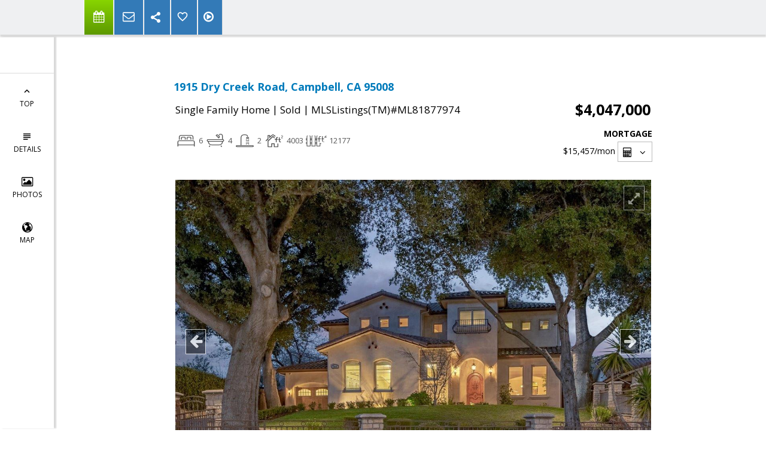

--- FILE ---
content_type: text/html; charset=utf-8
request_url: https://www.google.com/recaptcha/api2/anchor?ar=1&k=6LcGuSAUAAAAAMb457bWlGuEZ6IUGB1SNkLgHvC3&co=aHR0cHM6Ly90b21naWJib25zLmNvbTo0NDM.&hl=en&v=N67nZn4AqZkNcbeMu4prBgzg&size=normal&anchor-ms=20000&execute-ms=30000&cb=4w4gggqqs6t8
body_size: 50498
content:
<!DOCTYPE HTML><html dir="ltr" lang="en"><head><meta http-equiv="Content-Type" content="text/html; charset=UTF-8">
<meta http-equiv="X-UA-Compatible" content="IE=edge">
<title>reCAPTCHA</title>
<style type="text/css">
/* cyrillic-ext */
@font-face {
  font-family: 'Roboto';
  font-style: normal;
  font-weight: 400;
  font-stretch: 100%;
  src: url(//fonts.gstatic.com/s/roboto/v48/KFO7CnqEu92Fr1ME7kSn66aGLdTylUAMa3GUBHMdazTgWw.woff2) format('woff2');
  unicode-range: U+0460-052F, U+1C80-1C8A, U+20B4, U+2DE0-2DFF, U+A640-A69F, U+FE2E-FE2F;
}
/* cyrillic */
@font-face {
  font-family: 'Roboto';
  font-style: normal;
  font-weight: 400;
  font-stretch: 100%;
  src: url(//fonts.gstatic.com/s/roboto/v48/KFO7CnqEu92Fr1ME7kSn66aGLdTylUAMa3iUBHMdazTgWw.woff2) format('woff2');
  unicode-range: U+0301, U+0400-045F, U+0490-0491, U+04B0-04B1, U+2116;
}
/* greek-ext */
@font-face {
  font-family: 'Roboto';
  font-style: normal;
  font-weight: 400;
  font-stretch: 100%;
  src: url(//fonts.gstatic.com/s/roboto/v48/KFO7CnqEu92Fr1ME7kSn66aGLdTylUAMa3CUBHMdazTgWw.woff2) format('woff2');
  unicode-range: U+1F00-1FFF;
}
/* greek */
@font-face {
  font-family: 'Roboto';
  font-style: normal;
  font-weight: 400;
  font-stretch: 100%;
  src: url(//fonts.gstatic.com/s/roboto/v48/KFO7CnqEu92Fr1ME7kSn66aGLdTylUAMa3-UBHMdazTgWw.woff2) format('woff2');
  unicode-range: U+0370-0377, U+037A-037F, U+0384-038A, U+038C, U+038E-03A1, U+03A3-03FF;
}
/* math */
@font-face {
  font-family: 'Roboto';
  font-style: normal;
  font-weight: 400;
  font-stretch: 100%;
  src: url(//fonts.gstatic.com/s/roboto/v48/KFO7CnqEu92Fr1ME7kSn66aGLdTylUAMawCUBHMdazTgWw.woff2) format('woff2');
  unicode-range: U+0302-0303, U+0305, U+0307-0308, U+0310, U+0312, U+0315, U+031A, U+0326-0327, U+032C, U+032F-0330, U+0332-0333, U+0338, U+033A, U+0346, U+034D, U+0391-03A1, U+03A3-03A9, U+03B1-03C9, U+03D1, U+03D5-03D6, U+03F0-03F1, U+03F4-03F5, U+2016-2017, U+2034-2038, U+203C, U+2040, U+2043, U+2047, U+2050, U+2057, U+205F, U+2070-2071, U+2074-208E, U+2090-209C, U+20D0-20DC, U+20E1, U+20E5-20EF, U+2100-2112, U+2114-2115, U+2117-2121, U+2123-214F, U+2190, U+2192, U+2194-21AE, U+21B0-21E5, U+21F1-21F2, U+21F4-2211, U+2213-2214, U+2216-22FF, U+2308-230B, U+2310, U+2319, U+231C-2321, U+2336-237A, U+237C, U+2395, U+239B-23B7, U+23D0, U+23DC-23E1, U+2474-2475, U+25AF, U+25B3, U+25B7, U+25BD, U+25C1, U+25CA, U+25CC, U+25FB, U+266D-266F, U+27C0-27FF, U+2900-2AFF, U+2B0E-2B11, U+2B30-2B4C, U+2BFE, U+3030, U+FF5B, U+FF5D, U+1D400-1D7FF, U+1EE00-1EEFF;
}
/* symbols */
@font-face {
  font-family: 'Roboto';
  font-style: normal;
  font-weight: 400;
  font-stretch: 100%;
  src: url(//fonts.gstatic.com/s/roboto/v48/KFO7CnqEu92Fr1ME7kSn66aGLdTylUAMaxKUBHMdazTgWw.woff2) format('woff2');
  unicode-range: U+0001-000C, U+000E-001F, U+007F-009F, U+20DD-20E0, U+20E2-20E4, U+2150-218F, U+2190, U+2192, U+2194-2199, U+21AF, U+21E6-21F0, U+21F3, U+2218-2219, U+2299, U+22C4-22C6, U+2300-243F, U+2440-244A, U+2460-24FF, U+25A0-27BF, U+2800-28FF, U+2921-2922, U+2981, U+29BF, U+29EB, U+2B00-2BFF, U+4DC0-4DFF, U+FFF9-FFFB, U+10140-1018E, U+10190-1019C, U+101A0, U+101D0-101FD, U+102E0-102FB, U+10E60-10E7E, U+1D2C0-1D2D3, U+1D2E0-1D37F, U+1F000-1F0FF, U+1F100-1F1AD, U+1F1E6-1F1FF, U+1F30D-1F30F, U+1F315, U+1F31C, U+1F31E, U+1F320-1F32C, U+1F336, U+1F378, U+1F37D, U+1F382, U+1F393-1F39F, U+1F3A7-1F3A8, U+1F3AC-1F3AF, U+1F3C2, U+1F3C4-1F3C6, U+1F3CA-1F3CE, U+1F3D4-1F3E0, U+1F3ED, U+1F3F1-1F3F3, U+1F3F5-1F3F7, U+1F408, U+1F415, U+1F41F, U+1F426, U+1F43F, U+1F441-1F442, U+1F444, U+1F446-1F449, U+1F44C-1F44E, U+1F453, U+1F46A, U+1F47D, U+1F4A3, U+1F4B0, U+1F4B3, U+1F4B9, U+1F4BB, U+1F4BF, U+1F4C8-1F4CB, U+1F4D6, U+1F4DA, U+1F4DF, U+1F4E3-1F4E6, U+1F4EA-1F4ED, U+1F4F7, U+1F4F9-1F4FB, U+1F4FD-1F4FE, U+1F503, U+1F507-1F50B, U+1F50D, U+1F512-1F513, U+1F53E-1F54A, U+1F54F-1F5FA, U+1F610, U+1F650-1F67F, U+1F687, U+1F68D, U+1F691, U+1F694, U+1F698, U+1F6AD, U+1F6B2, U+1F6B9-1F6BA, U+1F6BC, U+1F6C6-1F6CF, U+1F6D3-1F6D7, U+1F6E0-1F6EA, U+1F6F0-1F6F3, U+1F6F7-1F6FC, U+1F700-1F7FF, U+1F800-1F80B, U+1F810-1F847, U+1F850-1F859, U+1F860-1F887, U+1F890-1F8AD, U+1F8B0-1F8BB, U+1F8C0-1F8C1, U+1F900-1F90B, U+1F93B, U+1F946, U+1F984, U+1F996, U+1F9E9, U+1FA00-1FA6F, U+1FA70-1FA7C, U+1FA80-1FA89, U+1FA8F-1FAC6, U+1FACE-1FADC, U+1FADF-1FAE9, U+1FAF0-1FAF8, U+1FB00-1FBFF;
}
/* vietnamese */
@font-face {
  font-family: 'Roboto';
  font-style: normal;
  font-weight: 400;
  font-stretch: 100%;
  src: url(//fonts.gstatic.com/s/roboto/v48/KFO7CnqEu92Fr1ME7kSn66aGLdTylUAMa3OUBHMdazTgWw.woff2) format('woff2');
  unicode-range: U+0102-0103, U+0110-0111, U+0128-0129, U+0168-0169, U+01A0-01A1, U+01AF-01B0, U+0300-0301, U+0303-0304, U+0308-0309, U+0323, U+0329, U+1EA0-1EF9, U+20AB;
}
/* latin-ext */
@font-face {
  font-family: 'Roboto';
  font-style: normal;
  font-weight: 400;
  font-stretch: 100%;
  src: url(//fonts.gstatic.com/s/roboto/v48/KFO7CnqEu92Fr1ME7kSn66aGLdTylUAMa3KUBHMdazTgWw.woff2) format('woff2');
  unicode-range: U+0100-02BA, U+02BD-02C5, U+02C7-02CC, U+02CE-02D7, U+02DD-02FF, U+0304, U+0308, U+0329, U+1D00-1DBF, U+1E00-1E9F, U+1EF2-1EFF, U+2020, U+20A0-20AB, U+20AD-20C0, U+2113, U+2C60-2C7F, U+A720-A7FF;
}
/* latin */
@font-face {
  font-family: 'Roboto';
  font-style: normal;
  font-weight: 400;
  font-stretch: 100%;
  src: url(//fonts.gstatic.com/s/roboto/v48/KFO7CnqEu92Fr1ME7kSn66aGLdTylUAMa3yUBHMdazQ.woff2) format('woff2');
  unicode-range: U+0000-00FF, U+0131, U+0152-0153, U+02BB-02BC, U+02C6, U+02DA, U+02DC, U+0304, U+0308, U+0329, U+2000-206F, U+20AC, U+2122, U+2191, U+2193, U+2212, U+2215, U+FEFF, U+FFFD;
}
/* cyrillic-ext */
@font-face {
  font-family: 'Roboto';
  font-style: normal;
  font-weight: 500;
  font-stretch: 100%;
  src: url(//fonts.gstatic.com/s/roboto/v48/KFO7CnqEu92Fr1ME7kSn66aGLdTylUAMa3GUBHMdazTgWw.woff2) format('woff2');
  unicode-range: U+0460-052F, U+1C80-1C8A, U+20B4, U+2DE0-2DFF, U+A640-A69F, U+FE2E-FE2F;
}
/* cyrillic */
@font-face {
  font-family: 'Roboto';
  font-style: normal;
  font-weight: 500;
  font-stretch: 100%;
  src: url(//fonts.gstatic.com/s/roboto/v48/KFO7CnqEu92Fr1ME7kSn66aGLdTylUAMa3iUBHMdazTgWw.woff2) format('woff2');
  unicode-range: U+0301, U+0400-045F, U+0490-0491, U+04B0-04B1, U+2116;
}
/* greek-ext */
@font-face {
  font-family: 'Roboto';
  font-style: normal;
  font-weight: 500;
  font-stretch: 100%;
  src: url(//fonts.gstatic.com/s/roboto/v48/KFO7CnqEu92Fr1ME7kSn66aGLdTylUAMa3CUBHMdazTgWw.woff2) format('woff2');
  unicode-range: U+1F00-1FFF;
}
/* greek */
@font-face {
  font-family: 'Roboto';
  font-style: normal;
  font-weight: 500;
  font-stretch: 100%;
  src: url(//fonts.gstatic.com/s/roboto/v48/KFO7CnqEu92Fr1ME7kSn66aGLdTylUAMa3-UBHMdazTgWw.woff2) format('woff2');
  unicode-range: U+0370-0377, U+037A-037F, U+0384-038A, U+038C, U+038E-03A1, U+03A3-03FF;
}
/* math */
@font-face {
  font-family: 'Roboto';
  font-style: normal;
  font-weight: 500;
  font-stretch: 100%;
  src: url(//fonts.gstatic.com/s/roboto/v48/KFO7CnqEu92Fr1ME7kSn66aGLdTylUAMawCUBHMdazTgWw.woff2) format('woff2');
  unicode-range: U+0302-0303, U+0305, U+0307-0308, U+0310, U+0312, U+0315, U+031A, U+0326-0327, U+032C, U+032F-0330, U+0332-0333, U+0338, U+033A, U+0346, U+034D, U+0391-03A1, U+03A3-03A9, U+03B1-03C9, U+03D1, U+03D5-03D6, U+03F0-03F1, U+03F4-03F5, U+2016-2017, U+2034-2038, U+203C, U+2040, U+2043, U+2047, U+2050, U+2057, U+205F, U+2070-2071, U+2074-208E, U+2090-209C, U+20D0-20DC, U+20E1, U+20E5-20EF, U+2100-2112, U+2114-2115, U+2117-2121, U+2123-214F, U+2190, U+2192, U+2194-21AE, U+21B0-21E5, U+21F1-21F2, U+21F4-2211, U+2213-2214, U+2216-22FF, U+2308-230B, U+2310, U+2319, U+231C-2321, U+2336-237A, U+237C, U+2395, U+239B-23B7, U+23D0, U+23DC-23E1, U+2474-2475, U+25AF, U+25B3, U+25B7, U+25BD, U+25C1, U+25CA, U+25CC, U+25FB, U+266D-266F, U+27C0-27FF, U+2900-2AFF, U+2B0E-2B11, U+2B30-2B4C, U+2BFE, U+3030, U+FF5B, U+FF5D, U+1D400-1D7FF, U+1EE00-1EEFF;
}
/* symbols */
@font-face {
  font-family: 'Roboto';
  font-style: normal;
  font-weight: 500;
  font-stretch: 100%;
  src: url(//fonts.gstatic.com/s/roboto/v48/KFO7CnqEu92Fr1ME7kSn66aGLdTylUAMaxKUBHMdazTgWw.woff2) format('woff2');
  unicode-range: U+0001-000C, U+000E-001F, U+007F-009F, U+20DD-20E0, U+20E2-20E4, U+2150-218F, U+2190, U+2192, U+2194-2199, U+21AF, U+21E6-21F0, U+21F3, U+2218-2219, U+2299, U+22C4-22C6, U+2300-243F, U+2440-244A, U+2460-24FF, U+25A0-27BF, U+2800-28FF, U+2921-2922, U+2981, U+29BF, U+29EB, U+2B00-2BFF, U+4DC0-4DFF, U+FFF9-FFFB, U+10140-1018E, U+10190-1019C, U+101A0, U+101D0-101FD, U+102E0-102FB, U+10E60-10E7E, U+1D2C0-1D2D3, U+1D2E0-1D37F, U+1F000-1F0FF, U+1F100-1F1AD, U+1F1E6-1F1FF, U+1F30D-1F30F, U+1F315, U+1F31C, U+1F31E, U+1F320-1F32C, U+1F336, U+1F378, U+1F37D, U+1F382, U+1F393-1F39F, U+1F3A7-1F3A8, U+1F3AC-1F3AF, U+1F3C2, U+1F3C4-1F3C6, U+1F3CA-1F3CE, U+1F3D4-1F3E0, U+1F3ED, U+1F3F1-1F3F3, U+1F3F5-1F3F7, U+1F408, U+1F415, U+1F41F, U+1F426, U+1F43F, U+1F441-1F442, U+1F444, U+1F446-1F449, U+1F44C-1F44E, U+1F453, U+1F46A, U+1F47D, U+1F4A3, U+1F4B0, U+1F4B3, U+1F4B9, U+1F4BB, U+1F4BF, U+1F4C8-1F4CB, U+1F4D6, U+1F4DA, U+1F4DF, U+1F4E3-1F4E6, U+1F4EA-1F4ED, U+1F4F7, U+1F4F9-1F4FB, U+1F4FD-1F4FE, U+1F503, U+1F507-1F50B, U+1F50D, U+1F512-1F513, U+1F53E-1F54A, U+1F54F-1F5FA, U+1F610, U+1F650-1F67F, U+1F687, U+1F68D, U+1F691, U+1F694, U+1F698, U+1F6AD, U+1F6B2, U+1F6B9-1F6BA, U+1F6BC, U+1F6C6-1F6CF, U+1F6D3-1F6D7, U+1F6E0-1F6EA, U+1F6F0-1F6F3, U+1F6F7-1F6FC, U+1F700-1F7FF, U+1F800-1F80B, U+1F810-1F847, U+1F850-1F859, U+1F860-1F887, U+1F890-1F8AD, U+1F8B0-1F8BB, U+1F8C0-1F8C1, U+1F900-1F90B, U+1F93B, U+1F946, U+1F984, U+1F996, U+1F9E9, U+1FA00-1FA6F, U+1FA70-1FA7C, U+1FA80-1FA89, U+1FA8F-1FAC6, U+1FACE-1FADC, U+1FADF-1FAE9, U+1FAF0-1FAF8, U+1FB00-1FBFF;
}
/* vietnamese */
@font-face {
  font-family: 'Roboto';
  font-style: normal;
  font-weight: 500;
  font-stretch: 100%;
  src: url(//fonts.gstatic.com/s/roboto/v48/KFO7CnqEu92Fr1ME7kSn66aGLdTylUAMa3OUBHMdazTgWw.woff2) format('woff2');
  unicode-range: U+0102-0103, U+0110-0111, U+0128-0129, U+0168-0169, U+01A0-01A1, U+01AF-01B0, U+0300-0301, U+0303-0304, U+0308-0309, U+0323, U+0329, U+1EA0-1EF9, U+20AB;
}
/* latin-ext */
@font-face {
  font-family: 'Roboto';
  font-style: normal;
  font-weight: 500;
  font-stretch: 100%;
  src: url(//fonts.gstatic.com/s/roboto/v48/KFO7CnqEu92Fr1ME7kSn66aGLdTylUAMa3KUBHMdazTgWw.woff2) format('woff2');
  unicode-range: U+0100-02BA, U+02BD-02C5, U+02C7-02CC, U+02CE-02D7, U+02DD-02FF, U+0304, U+0308, U+0329, U+1D00-1DBF, U+1E00-1E9F, U+1EF2-1EFF, U+2020, U+20A0-20AB, U+20AD-20C0, U+2113, U+2C60-2C7F, U+A720-A7FF;
}
/* latin */
@font-face {
  font-family: 'Roboto';
  font-style: normal;
  font-weight: 500;
  font-stretch: 100%;
  src: url(//fonts.gstatic.com/s/roboto/v48/KFO7CnqEu92Fr1ME7kSn66aGLdTylUAMa3yUBHMdazQ.woff2) format('woff2');
  unicode-range: U+0000-00FF, U+0131, U+0152-0153, U+02BB-02BC, U+02C6, U+02DA, U+02DC, U+0304, U+0308, U+0329, U+2000-206F, U+20AC, U+2122, U+2191, U+2193, U+2212, U+2215, U+FEFF, U+FFFD;
}
/* cyrillic-ext */
@font-face {
  font-family: 'Roboto';
  font-style: normal;
  font-weight: 900;
  font-stretch: 100%;
  src: url(//fonts.gstatic.com/s/roboto/v48/KFO7CnqEu92Fr1ME7kSn66aGLdTylUAMa3GUBHMdazTgWw.woff2) format('woff2');
  unicode-range: U+0460-052F, U+1C80-1C8A, U+20B4, U+2DE0-2DFF, U+A640-A69F, U+FE2E-FE2F;
}
/* cyrillic */
@font-face {
  font-family: 'Roboto';
  font-style: normal;
  font-weight: 900;
  font-stretch: 100%;
  src: url(//fonts.gstatic.com/s/roboto/v48/KFO7CnqEu92Fr1ME7kSn66aGLdTylUAMa3iUBHMdazTgWw.woff2) format('woff2');
  unicode-range: U+0301, U+0400-045F, U+0490-0491, U+04B0-04B1, U+2116;
}
/* greek-ext */
@font-face {
  font-family: 'Roboto';
  font-style: normal;
  font-weight: 900;
  font-stretch: 100%;
  src: url(//fonts.gstatic.com/s/roboto/v48/KFO7CnqEu92Fr1ME7kSn66aGLdTylUAMa3CUBHMdazTgWw.woff2) format('woff2');
  unicode-range: U+1F00-1FFF;
}
/* greek */
@font-face {
  font-family: 'Roboto';
  font-style: normal;
  font-weight: 900;
  font-stretch: 100%;
  src: url(//fonts.gstatic.com/s/roboto/v48/KFO7CnqEu92Fr1ME7kSn66aGLdTylUAMa3-UBHMdazTgWw.woff2) format('woff2');
  unicode-range: U+0370-0377, U+037A-037F, U+0384-038A, U+038C, U+038E-03A1, U+03A3-03FF;
}
/* math */
@font-face {
  font-family: 'Roboto';
  font-style: normal;
  font-weight: 900;
  font-stretch: 100%;
  src: url(//fonts.gstatic.com/s/roboto/v48/KFO7CnqEu92Fr1ME7kSn66aGLdTylUAMawCUBHMdazTgWw.woff2) format('woff2');
  unicode-range: U+0302-0303, U+0305, U+0307-0308, U+0310, U+0312, U+0315, U+031A, U+0326-0327, U+032C, U+032F-0330, U+0332-0333, U+0338, U+033A, U+0346, U+034D, U+0391-03A1, U+03A3-03A9, U+03B1-03C9, U+03D1, U+03D5-03D6, U+03F0-03F1, U+03F4-03F5, U+2016-2017, U+2034-2038, U+203C, U+2040, U+2043, U+2047, U+2050, U+2057, U+205F, U+2070-2071, U+2074-208E, U+2090-209C, U+20D0-20DC, U+20E1, U+20E5-20EF, U+2100-2112, U+2114-2115, U+2117-2121, U+2123-214F, U+2190, U+2192, U+2194-21AE, U+21B0-21E5, U+21F1-21F2, U+21F4-2211, U+2213-2214, U+2216-22FF, U+2308-230B, U+2310, U+2319, U+231C-2321, U+2336-237A, U+237C, U+2395, U+239B-23B7, U+23D0, U+23DC-23E1, U+2474-2475, U+25AF, U+25B3, U+25B7, U+25BD, U+25C1, U+25CA, U+25CC, U+25FB, U+266D-266F, U+27C0-27FF, U+2900-2AFF, U+2B0E-2B11, U+2B30-2B4C, U+2BFE, U+3030, U+FF5B, U+FF5D, U+1D400-1D7FF, U+1EE00-1EEFF;
}
/* symbols */
@font-face {
  font-family: 'Roboto';
  font-style: normal;
  font-weight: 900;
  font-stretch: 100%;
  src: url(//fonts.gstatic.com/s/roboto/v48/KFO7CnqEu92Fr1ME7kSn66aGLdTylUAMaxKUBHMdazTgWw.woff2) format('woff2');
  unicode-range: U+0001-000C, U+000E-001F, U+007F-009F, U+20DD-20E0, U+20E2-20E4, U+2150-218F, U+2190, U+2192, U+2194-2199, U+21AF, U+21E6-21F0, U+21F3, U+2218-2219, U+2299, U+22C4-22C6, U+2300-243F, U+2440-244A, U+2460-24FF, U+25A0-27BF, U+2800-28FF, U+2921-2922, U+2981, U+29BF, U+29EB, U+2B00-2BFF, U+4DC0-4DFF, U+FFF9-FFFB, U+10140-1018E, U+10190-1019C, U+101A0, U+101D0-101FD, U+102E0-102FB, U+10E60-10E7E, U+1D2C0-1D2D3, U+1D2E0-1D37F, U+1F000-1F0FF, U+1F100-1F1AD, U+1F1E6-1F1FF, U+1F30D-1F30F, U+1F315, U+1F31C, U+1F31E, U+1F320-1F32C, U+1F336, U+1F378, U+1F37D, U+1F382, U+1F393-1F39F, U+1F3A7-1F3A8, U+1F3AC-1F3AF, U+1F3C2, U+1F3C4-1F3C6, U+1F3CA-1F3CE, U+1F3D4-1F3E0, U+1F3ED, U+1F3F1-1F3F3, U+1F3F5-1F3F7, U+1F408, U+1F415, U+1F41F, U+1F426, U+1F43F, U+1F441-1F442, U+1F444, U+1F446-1F449, U+1F44C-1F44E, U+1F453, U+1F46A, U+1F47D, U+1F4A3, U+1F4B0, U+1F4B3, U+1F4B9, U+1F4BB, U+1F4BF, U+1F4C8-1F4CB, U+1F4D6, U+1F4DA, U+1F4DF, U+1F4E3-1F4E6, U+1F4EA-1F4ED, U+1F4F7, U+1F4F9-1F4FB, U+1F4FD-1F4FE, U+1F503, U+1F507-1F50B, U+1F50D, U+1F512-1F513, U+1F53E-1F54A, U+1F54F-1F5FA, U+1F610, U+1F650-1F67F, U+1F687, U+1F68D, U+1F691, U+1F694, U+1F698, U+1F6AD, U+1F6B2, U+1F6B9-1F6BA, U+1F6BC, U+1F6C6-1F6CF, U+1F6D3-1F6D7, U+1F6E0-1F6EA, U+1F6F0-1F6F3, U+1F6F7-1F6FC, U+1F700-1F7FF, U+1F800-1F80B, U+1F810-1F847, U+1F850-1F859, U+1F860-1F887, U+1F890-1F8AD, U+1F8B0-1F8BB, U+1F8C0-1F8C1, U+1F900-1F90B, U+1F93B, U+1F946, U+1F984, U+1F996, U+1F9E9, U+1FA00-1FA6F, U+1FA70-1FA7C, U+1FA80-1FA89, U+1FA8F-1FAC6, U+1FACE-1FADC, U+1FADF-1FAE9, U+1FAF0-1FAF8, U+1FB00-1FBFF;
}
/* vietnamese */
@font-face {
  font-family: 'Roboto';
  font-style: normal;
  font-weight: 900;
  font-stretch: 100%;
  src: url(//fonts.gstatic.com/s/roboto/v48/KFO7CnqEu92Fr1ME7kSn66aGLdTylUAMa3OUBHMdazTgWw.woff2) format('woff2');
  unicode-range: U+0102-0103, U+0110-0111, U+0128-0129, U+0168-0169, U+01A0-01A1, U+01AF-01B0, U+0300-0301, U+0303-0304, U+0308-0309, U+0323, U+0329, U+1EA0-1EF9, U+20AB;
}
/* latin-ext */
@font-face {
  font-family: 'Roboto';
  font-style: normal;
  font-weight: 900;
  font-stretch: 100%;
  src: url(//fonts.gstatic.com/s/roboto/v48/KFO7CnqEu92Fr1ME7kSn66aGLdTylUAMa3KUBHMdazTgWw.woff2) format('woff2');
  unicode-range: U+0100-02BA, U+02BD-02C5, U+02C7-02CC, U+02CE-02D7, U+02DD-02FF, U+0304, U+0308, U+0329, U+1D00-1DBF, U+1E00-1E9F, U+1EF2-1EFF, U+2020, U+20A0-20AB, U+20AD-20C0, U+2113, U+2C60-2C7F, U+A720-A7FF;
}
/* latin */
@font-face {
  font-family: 'Roboto';
  font-style: normal;
  font-weight: 900;
  font-stretch: 100%;
  src: url(//fonts.gstatic.com/s/roboto/v48/KFO7CnqEu92Fr1ME7kSn66aGLdTylUAMa3yUBHMdazQ.woff2) format('woff2');
  unicode-range: U+0000-00FF, U+0131, U+0152-0153, U+02BB-02BC, U+02C6, U+02DA, U+02DC, U+0304, U+0308, U+0329, U+2000-206F, U+20AC, U+2122, U+2191, U+2193, U+2212, U+2215, U+FEFF, U+FFFD;
}

</style>
<link rel="stylesheet" type="text/css" href="https://www.gstatic.com/recaptcha/releases/N67nZn4AqZkNcbeMu4prBgzg/styles__ltr.css">
<script nonce="Y5EdAF3RveFCPDP0avUKSw" type="text/javascript">window['__recaptcha_api'] = 'https://www.google.com/recaptcha/api2/';</script>
<script type="text/javascript" src="https://www.gstatic.com/recaptcha/releases/N67nZn4AqZkNcbeMu4prBgzg/recaptcha__en.js" nonce="Y5EdAF3RveFCPDP0avUKSw">
      
    </script></head>
<body><div id="rc-anchor-alert" class="rc-anchor-alert"></div>
<input type="hidden" id="recaptcha-token" value="[base64]">
<script type="text/javascript" nonce="Y5EdAF3RveFCPDP0avUKSw">
      recaptcha.anchor.Main.init("[\x22ainput\x22,[\x22bgdata\x22,\x22\x22,\[base64]/[base64]/[base64]/[base64]/[base64]/UltsKytdPUU6KEU8MjA0OD9SW2wrK109RT4+NnwxOTI6KChFJjY0NTEyKT09NTUyOTYmJk0rMTxjLmxlbmd0aCYmKGMuY2hhckNvZGVBdChNKzEpJjY0NTEyKT09NTYzMjA/[base64]/[base64]/[base64]/[base64]/[base64]/[base64]/[base64]\x22,\[base64]\\u003d\\u003d\x22,\x22fl5tEwxoGUcpw6XChy8dw6LDj2/Do8O8wp8Sw5jCpW4fHD3DuE8LB1PDiBcfw4oPIRnCpcOdwrnCjyxYw4lPw6DDl8K6wrnCt3HCncOywroPwrbCn8O9aMKlOg0Aw40xBcKzSsKFXi5jYMKkwp/CkRfDmlprw5pRI8K/w4fDn8OSw5xTWMOnw5vCk0LCnkMUQ2Qpw7FnAmvClMK9w7FxIihIXEsdwptuw6YAAcKWDC9VwoUSw7tiVjrDvMOxwrxvw4TDjn90XsOrWn1/SsOWw6/DvsOuGcKnGcOzScKgw60bLXZOwoJrMXHCnTnCl8Khw64MwrcqwqssIU7CpsKDZxYzwrfDoMKCwokSwofDjsOHw59tbQ4Cw4gCw5LCicKtasOBwpdbccK8w4dbOcOIw71wLj3Ckn/Cuy7CusKoS8O5w4LDgSx2w6o9w40+wqJow61Mw6FMwqUHwpXCgQDCggnCoADCjldiwotxY8KwwoJkEShdERc4w5NtwpYPwrHCn0FAcsK0Q8KOQ8OXw4HDoWRPLcOYwrvCtsKPw5rCi8K9w6nDqWFQwqIVDgbCsMKVw7JJM8KaQWVOwpI5ZcOAwoHClmsawo/[base64]/CsTvCr8O/[base64]/ChlJ1YsKNwpXCj8OjET1aCMOsw6Fywp3CnsKcL17Cu3/CgMKgw6F/w4jDn8KJesKtIQ/Dj8O8DEPCncObwq/[base64]/[base64]/Cj8KXM0bDisOoGUDDhMK0woHDmsOHXFrCi8KbR8KVwoMFwpzCs8KVYz7CjlpWasKDwrDCvhnCm2cJXW/DmMOkc0nCiFLCs8OFIQUaMkfDlRLCjcKgLRrDjXjDtMO/[base64]/CuD/[base64]/[base64]/[base64]/Ywwew55OdcOvw5TDmCbDqlDCu1k/HsOFJcKUw6zDk8KqfR7DpMK8Z1HDpMO6McOPIQA/AMOQwpHCs8KpwpHCiEXDm8OxPsKiw6LDsMKXYcKvGsKrw4lbEGwDw4XCml/CvcOGQlDCjk/CkWZ3w6bCsyhTDsK6wpHCoUnDshNpw6Mawq/ClWnCmhrDh37DicKNIMOfw6RjW8OaMXbDkMO8w4nCr342HsKTwqHDg37DjUBiBsOEakrDn8OKdD7CgW/Do8KyAcK5wppZG37CrBzCgWlOw6zDnQbDjcOowqYmKRxJQSpIIC0NEsOAwogUczfClMOuw5nDjMOew47Dr2vDusKhwrLDqsO2w4sgWHLDkXcOw63DgcO2UsK/w5/DpAjDm2wHw7lSwpAuTMK+wpDChcOhFgZVKWHDhW1Uw6rDj8O9wqcnWV/CmRN+w6ZbGMO6w4HCqjJDw7kpBsOEwrg4w4csCCYSwrhMdkRcUhvDl8Oyw7A/[base64]/XCfDi1N7G38DwqXCi8Osw71oS8KaGhVCLi5mYsOHcCg8fMOYfMOyMlsiQMOxw7LCrMOswqDCt8KqcDDDgMKqwpTCvgpZwqkFwrzDpUbDgnrDpcK1w4PChFIfW256wr1vCh3Di1zCmi1AJEFqFcKsfcKlwo3Cj145N0/[base64]/ClsKgZw0vcsOOw6zCssOrw7rCjcORBGDCu3zDmcO/WMKCwoF/wrvCm8O8woFZw55AdygBwqnCk8OQFcOHw4JGw5LDnFPCkVHCmsOcw6nDucOWZcKNwo8VwrbCtcO2wp1gwoDDri7DiT7Dl0QTwoTCg0rCshxKeMKzWsO3w7RCw4zDvsOMEcK8TH12cMOHw4bDmcOgw7bDlcKGw4vDgcOCBMKFRx3CiUvCj8Odwp/CpsOdw7bCkcKIScOUw5I1FEliNlLDhsKpNsOSwpBfw6Miw4fCjMKTw486wrjDmMKVesOvw7JFw6Q1OcOUczjDuGnCi2cUw5rDv8K/[base64]/Dp8KVwpZzAFvDhUlXBF8pwrdTwqjCsSxvMMO6w4BUJ8KPfiRww6QYYsOKw5NfwrcLHE5iEcKuwpseJ1vDsMKFV8KPw4ESWMOBwoU9KjbDoFzCjh/DrwrDhktbw6wyccKJwpg6w6IOalnCosOOB8KIw6jDm3LDuj5Ww6zDgUXDuHbChMO1w7vCrzAIS3PDrMOowq59wpt6B8KcMxbChMKowoLDlTcdLVzDncOAw5B9AV/CocOEwrhcw7TDvMOmcWNiZMK9w5FqwpbDpsOSHcKiw6jCksKXw7JGfDtCwofClw7CrsKLwrXCh8KPMsOPwqfCnhZwwprCj30ZwpXCuXQ2wqMpw57DmXMQwoghw6fChsOdJjnDgwTDninDtzxHw6XDsnXDiCLDh3/[base64]/Cn8OSD8Orw7DDn8OcW8OnJH7Co3XDhhfCvTXCrsOjwrzDkMOOw4nCjyl5EysNXMK0w6zCgid/wqdqRSXDlDXCoMO8wofDij7DiEPDpsKEw7vCgcKkwpXDt3g8UcOlYMKOMQ7DhxvDmmrDosOWZhfDrjJzwq4Ow5bCrsKXV0tewpQWw5PCtFjDvm7DvBXDhsOlZAHCtUpqO0cJw61qw4fCsMOQfg9ow5M5cHU/ZFRPLhTDocK4wpfDkVLDtWESLA1pwpvDrU3DnyjChsKfJXzDssKBTzDCjMK2MDspHxZNWX9ECRXDpgkGw6xywrNVTcO5U8Kdw5fDt0l0LcKFfE7CmcKfwqDCv8OYwqfDmcOUw7PDuw/[base64]/CkMO+UAXCk8OMwptxZMO/w7zCqsKnCcKMwqpvNjnDp1d7w5/DkCLCiMKgHsOkbhV5w7/DmX8bwqU8Q8K2aRDCtMKBw7B+w5HCpcKnDcOlw4wUK8KZEcOxw6Uhw61cw6fDssK/wqY6w4rCiMKEwq/DhcKhGsOpw48WYFFAbsKAS3XCjnjCpD7Dq8OuZ0wBw7p7w6kvw5XChTdnw5XDp8O7wqkZRcK/wr3DuUUgwqRzFUjCrEJcw4RmF0BnBhXCvBEBBhlTw6N5wrZBw6/CrMKgw4TDpH/CnRJxwrDDsFR2WkbCgsOUXDAgw5xCbAzCpsO5wqrDrkvDqMKZw6hSw4TDqMO6PMKTw7wmw6PDmsOTTsKbUcKaw5nCkRvCiMKOX8O4w5V2w4wGecOsw7s/wrg0w47ChlPDkXzDl1t7ZMK+EcK3EsOLwq8Xf10gH8KaU3LCuS5oLsKhwptAXyxsw6/Cs3XCscKFX8OvwqfDgF3DpsOjw4LCvkkJw6fCrGHDl8O3w6pCdcKSKMKPwrTCimFYI8Kcw6MnIMO2w51Swq1GIW5YwovCl8OYwp0cf8O5w57Cn3pJacOswroyCsKywqJwMMOxwoPDkVLCnsOTE8OQKlzDrj0Xw6nCgh/DsWFww5pzVz8yWDtMw7pgeFtYw6HDnBF8M8OHZ8KXNx1dHDrDsMKowohiwoLDo0YjwqXCpApaDcOEWMK9N3LCjEfCosK/H8Kfw6rDuMO+MMO7TMKxEkY5wrJfw6XCuSx8KsOOw7Vrw5/[base64]/wqXCl1oaw4ZCQBkQwoHCr3k1fEUNwq/[base64]/CugnDoCA7w63DsHfCkR3DvsODw7YOMgkkw5ljNMK9RcODwrDCkkTCmj/[base64]/DizoPw7w1UcOcw4PDlkTCkAdeZMOsw7h5IgQWLMOeFMKwGR7DlgvChDIcw7jDk2V0wo/DkV1rw7XDhzwceSBoNETChMK+JjFrK8K6QwoAwqtvLiwCQV1iNF47w6rDq8KgworDt2rDpARow6cWw5bCuVnCoMOFw6I4HS4PF8Kdw6PDhhBBwofCscKKZnTDmcOlOcKtwrQuwqHDs2YmZyUpHW/CvG5cFsOzwqMpwrV2wq9OwozCg8OLw6BQZ1MINcO8w4lpU8KVeMO5IjPDlGQuw5vCtUnDpMKGCXbDo8K+w53CjR4Dw4nCj8K/W8OswobDhUAadDLCv8KFw4TCgMK3OzJUVA47Q8KBwqvCscKKw5fCsXXDjCPDosKaw6fCpgtZa8KfOMOgfl8Md8O/wqZhwrkvVH/Ds8OuaTgQCMKcwr/CgzJ4w7FnJCYhYGTCrXrDisKLwpnDssKuMA/Dk8KwwpPDj8Opbg9jcnfCk8OUf3rCvwQQwqJOw6xYN1LDucOfw6NbF3Y4HMKMw7Z8JcOsw6p0OWhcCTzDmAQzQ8OTw7Z5wqbCsCTCoMOnw4A6VcK+RyVxE31/wqPDmMO1BcOtw5/[base64]/w4LDgcOCw7vDisK8w7PCncKWw6oQw5BxKMOubMKaw6Jsw47Ci1J7B0pGK8OLAxZzf8OJESfDqjRJYEpowq3ClcOnw5jCnsKGccOkWsKtYTpsw5h7wqzCrUM5fcKidlrCglrCnsK1fUDCv8KSCMOzfgQDGMK1OsONFijDmCNFwoMsw4gJS8Olw6/CscKhwoXCu8Opw6wAw7FCw7fCm0bCtcO0wpjCkD/CsMO2wpsmZcKpMRPChMOOEsKfbsKWwrbCnxzCtsKgQMKaC2ABw6jDssKUw75EHcKcw7vCoQ/[base64]/CgjUbC8OkEyTDpidpw4DCu8OBYMOPwpfDuA7Ci8KhwrRhA8KVwoXDr8O7SQEQdsKGw4/[base64]/WjzCssO6w6I8EsOTAMOgbEDCpREtwobDrzfCrcKxw7PDpcK6GGpmwrhxw5YtE8KwJsOQwqjCpEptw73CsDFpwprDuxXCuVUBw4gEecO/TcKvwq4YFxPDsBoKK8K/H3HDn8Kxw6Zhw41aw74Rw5zDr8K2w4zCmFDDqn9YIMKAQmUQYk3Duj5owqDCnzvDt8OPBAJ6w7gXHmtWw7fCt8OuBmrCnVguUcOcLcKXCsK2WcO9wpdVwobCrjsLMELDtkHDnHLCsl5OZMKCw55PD8OONWsLwpLDv8KCFEZHU8O9JsKfwqLCpCDCrCByN2Ffw4LCmw/[base64]/Ds2/DscOyFMObEMOQXiLDn2vClxvDrAgcwrp0GsOtfMO/w6/[base64]/CrcKEw4fDkQUHwox9agJjNcOXw7PCl3s9YcKQw6HCkxpIHn/DlRYrQcOfLcKoTFvDpsOGd8KiwrAuwprDjxHDrxREEBRbb1vDsMOqNW3DnsK6JsKRcjhOF8KrwrFpSMKTwrR2w7nDgEDCpcKxQz7DghzDvQXDncKCw7soUcKjw7vCrMKHMcO6worDpsKVwoEGw5PDqsOZOBEaw4/[base64]/[base64]/Dk0Z2wrbDpwwnwpzDnXrDlhEYY8Orwq0Qw4pawoDCssOpw7DDpntSO3vCs8Odalp/[base64]/DrEx/[base64]/[base64]/[base64]/[base64]/w4vDsRvDp8OgwqjDmDUHIMOGw5cxwpgnw75WwqM1wpxNwq9KXlFPEsKjfcK8w4oWbMK0wqTDtMKDw6jDu8KjP8KdJxvDv8OBdgFlAsO1VwHDq8K+QsOVEQtnBMOuJ2ctwpTDmiM6dsKBw6Mww57CksKVwqrCk8Orw4LChjnCuEbCm8KZKCs/YxQmwrXDiH/CiFjCjyHDtcOsw70bwoQ9w4FQQ09wWTbCjXcnwoU3w4BDw7nDmx3DnC/CrMKhE0p1w5/DusOdw7/DmgTCtsKbX8OIw4JAwoQMQy5hcMKww4zDgMO5wpnDgcKCMMOXYjXCuQNVwpjCkMO/OMKOwqltwot2B8OPwphSW3rCmMOQwoFYCcK/NyLChcO9fA4KJFM3QUrCuk47EhbDqsKSJER3f8OjXsK2w5jCglDDq8OSw48/[base64]/Cp1/ClTjChMKBSXleKsKtw7fCrMOCwqbDjcKXCApKWCzDgwbDhsKdeSk+J8KBZcOnw4zDh8KNNsK8wrlUQsOJwocYMMOnw4HClB8nw7vDmMKkYcOHwrssw5dyw7vCocOvcMOOwq5qw7vCr8O0M0/[base64]/DscO/[base64]/CtcKcSMOrcwDDnMOjwpFdaS/CsMO8GElXwpRVcMOFw7kVw7bCqT/CiATCtBHDr8O4HMK8w6bDjCrDpsOSw6/Clm4mFcK2KsO+wprCgHLCqsK8QcKnwobChsK7cgZUwqjCgVHDijjDiGttW8OzVV9TN8OpwoXCocK+OkDChArCiSzCt8KewqRvw4g0IMOFw6zDlcKMw5Mpwr00JsKUMht/wqV8KU7Dm8O7D8O+w7fCnUgwMD7DiiPDjMKcw7/ClMOpwqfCqyEaw6bCkkLClcOywq03w7nCtFwXasKpT8Ovw5nCmcK5cyjCs2hcw5HCtcOXwoxUw4HDiEfDt8KFdxIxDycBcD0cWMK7w5XCs1QOaMOiw7g7DsKDXVPCrMOGwqDCscOLwrRjPX04UCoyVR11VcOgwoIYIS/CsMO1KMOfw6URe3fDlDDClF3CvsKowoDDn18/WlInw5ZsMhDDsRl9w4MKCMK0w4/[base64]/DunzChRDCpnvChAPDnsKvMgMuwpFwwqooL8KBZ8KiHTlIGEvCnRnDqS3DkmrDgGDDi8K1wr1ywr/CvMKdNkvDrBbDhcOGBnTClUbDhcK4w7kEJsOFHU9lw5LCj2PDtQnDoMKtQsOGwqjDpw9GQH/CvQzDhWfDkHIOfBXClMOXwoNBw47CuMOoZQHCmWZ8cGvClcKKwqbDmRbDtMOIHwnCksOHAn5Ew4hsw4jDmcKwR0TCoMODLg1EfcKHIBDDmhXCs8OyNG3CsBErIsKOw6fCoMKVacOqw6/CtB8cwrVww6o0TB/DlcOvLcOvw6xgZVU5bBdvf8KILAoeWiXDlWRnHDgiwozCt3LDkcKuwonCmMKXw5glFGjCkMKUw79OXB/DmcKARxdSw5NbXDgcLcOKw5bDtMKRw75Pw7AlGSPChG4MG8KfwrNjZcK2w58nwq9qMcKTwqA1TCw7w7tATcKgw485worCqMKfOWnClMKVdwAmw6k6w6RBXwjCk8OtKkHDnVoTMBwJeCo8woJsWBTDqQvDkcKBCzd1KMKVJMKAwpl/RxTDoF/CsGYhw65ybFLCg8KIwqrDoGrCiMONe8OcwrB/OgEILEzDmWYBwpTDqsOLHSrDv8KhKlR4P8Otw7TDgMKjw73CpE/Cr8KEC3vCgsOmw6AewrrDhDnChcOGC8OFw5EjYUkgwo/ChzRwdDnDpBMmCDw3w7ghw4XDmcOCw6cgDzMwOz15wpbCmEbDs31wOcOMUyrCmsKqM1HDoETCs8KcZ0d/f8Ofw47Dok8Rw7fChMO5bcOVw5/[base64]/X8Opw4/[base64]/Dt8O7w5Q+wprCpsOFU2tOw6/Clm/DhSTCm3svFjBARD0cw7nCvcOFw7oAw6HCm8K3ckHDsMKRXB7Crl7DmgPDgCBJw5MIw4fCmi9Hw4XCgB9OHHTCrC8YWRXDtR8+wr7DqcOKE8KMwobCnsKTCcKYIcKkw6V9w69GwqbChz7CrCgnwqjCjy9rwrXCrjbDr8ODE8OfXFVAG8OEIhkgwqPCvsOMwqd/[base64]/[base64]/SizCscKBG3LDpAJKw50ZFMOGVsK/BMOywopvw7fDrgRJwpRpw48+w6kBwrpsYsKhE1lewodYwoYOUiDCpsOVw6jCmCgDw6Z5dcO5w5bCucKIXDYvw4/CgEbCggzDtsK2aTAWwrXCsUABw7/Cty9TQlDDkcOdwpkIwrfDlcKOwoIrwqEJG8Oqw5jCixDClcO9wqPCqMO0wrhFw68pCyDDuSFpwpc/w5RlAS7CtQUdJsO/aDo7SyXDscKXwpnCi3HDpMOZw5ICRsKPIsKlwqg3w5jDrMK/[base64]/CqVk9WMOaw4bCncKOJD5lwqovwo/[base64]/DjlrCosKzw5LDs0A7wpFaw4nDjcK6wrJkwonCicKDfcKBBcKlB8KpZV/Du2FXwqbDsE1PcjbCmcOXQCVzZ8OBMsKCw4J2X1fDksK0YcO3dizDk3nCusKWw7rCmHh9wrUAwqVfw4fDiAzCtsK5MxYlwrEWwqjCiMKBwrDCr8K7wrh4wqLCkcKzw6/[base64]/DgALCr0XCusOxwpfDlcKzLWxPGmVwRBTCgsONwqbCjMK0wq7CrsO3HsK2D2k2A3QUwrMYZMOJAkTDtcObwqUlw5vClngjwo3CtcKfwojCi2HDs8O6w6/DicOdw6VSwq9ME8KGwpzDuMKRM8O9HMKrwrbCoMOUFVfCgBDDvUfCosOtw5Z9GGZFHsKtwowZIMK6wpzDtcOcfhzDs8Oba8Ojwo/[base64]/Ds8OISsOJY8KywpHCtMKBwojDlBZ2w4jDjsKKXMKNeMKrccKcFGHCklvDp8OMF8OvRjgDwqJqwrHCr07DtU0MIcOtLz3Ch3wgw7kpHX3DtwfChlbCi0TDgMOMw6jDncOywo7CvSTDqnDDhMOGwrpaI8KGw446w6rDsWN7wptYKzfDu1bDpMK/wrg3LjvCrA3DucK/VVbDkHUdMXdmwokaK8K7w7/ChsOMUsKZAxhCYRoRw4JVw57CmcOqIURAQsKuwqE9w4pDQGgLAy3DlMKdTBQ8eh3DoMOEw4LDl07CqcO/ekFOBgvDg8OgKgXDocKsw43DlwDDki8sTcKVw4hqwpXDpwkOwpfDqmxHLsOiw7Ffw61Uw6NgS8KaY8KaN8OCZcKnwoE1wrwrw6oidMOTBcOLN8Olw4HCk8Khwr3Dv0RXw6HDg0w3BMO2csKZYcK8UcOXFChZRMOXwojDrcOAwojCuMKVQSlAVMKqe2FzwqTDvsKJwo/Ch8K4L8O9PS1xci4Hck1cesOcbMKUwp3CgcKUwoxVwonCqsOLwoZZScKJMcOSbMOdw74cw63CssK8wrLDjsOqwp8DG0PDuXPCg8OaClvCm8Kdw5rDqSTDuhfCm8KGwrxqPMOMUcO6w6nCoCvDqkpCwoDDlcK0QMOzw4fDjsKBw7p8A8Oew5fDsMOKGcKDwrBrR8K/[base64]/BsKWPcOzFBBVw68xw5jClV4ow7DCpWYWbcOFZzXCvMOiB8KNbT5MPsO+w7UowqUzw53DkzPDnyNawocHckrDncK+w5rDg8Oxwo1uSzVfw6xvwojDg8OCw489w7Amwo/Cg00Ew4VEw6hzw5gVw49Gw6nCpsKxH2jCpHdWwrBscS88wpzCoMOUBcKtDWzDt8KBYcKfwpfDmMOQDcKdw43CiMOIw647w5UNAcKIw7ABwotbAmtSTXBQC8KyfmHCp8Kna8OMccKYw4knw6ptRiAKYMONwqLDjzwJCMOdw7rCocOkwp/Dij0QwonChhgWwo8nwoJfw7fDoMKowrIGXMKLEF0+Vx/[base64]/DmcKJw54pwp7DuSJtwrPDhMOBesKJTnFWdHENw4Z5b8KYwqLDqllHN8KxwrIGw5wEEVzCpVp5dWgnOAbCsndvQjnDvQzDhEEGw6PCiXBZw7zCrsKVT1Vmwr3ChMKUw5xWw7VNw71uXcObw7nDtzfCm0HDv09lwrvCi2jDmsKjwp8NwpY/[base64]/fsKLBcOFw7J7wqXDs0bCuhLDtAA+w7XCr8OmSAJ3w4VJZ8OOF8OTw71uBsK1EmlwbX1uwogoBCXCjRzCvcOtR3TDpMO7wofCmMKEKR4DwqfCj8Ofw6LCt1/CrhoPeChAIMKtJ8OqHMOnWsKQwqEdwoTCu8KjKsKeWCDDlSkpw68vTsKewoPDssKPwqEjwoBHPC/Cr1jCpBjDolHCsypjwrkxKRcyEHtsw7Y7AsKLwrbDgFPCpcOSLF/DhSLCtw7CjXVVbUIYbDYow41jDMK5R8OAw4Bbb3rCrsOTw4vDthrCssOUbgtUKQHDocKVw4Yxw7kyw5bDr2hPacKGMsKWdVXCsW4swqLDkcO3woMJwrNKdsOnw4pcw4E0woJGR8Kbw6zCu8KFLMO9VkXDlyk5wpfCnE/CssKxw6UnQ8Kyw5rCo1IEFFrCsgkiKhPDhW1swoTCiMOXw684RjE/XcOfwojDlMKXdcKZw7sPwpwFYMO1woMWTcK1Vlc1LTJgwozCrMKNwrHCm8OUCjF2woIkVsKkTw/ChGzCtcK3wp8EDWoLwpR/w4RGGcO8bMO8w7Y4c31lRRXCu8OUWMOFY8KUC8Okw5EVwo8ywrbCtsKPw7Y2IUjCn8K/wooKZ07DhcOaw7LCucORw7Z5wp1hRhLDjw7CqjbCh8O6wozCpy0rZcOlw5LDoWE5CDfCnz8WwoV7LsKuA155RF3Dg1FNw69twpHDqgjDuBsuwrtDMk/CgX3CqMO8wpReTVHDlMKawo3ChsOgw4t/c8KjfS3DuMO1FwxJwq0STzNsX8OcJsOTBEHDsgwhVEPCvnFWw6UMP1zDtMOWBsOBwrPDrUbCi8Oww57CksKtGUIywqLCtsK+wrhHwpJ6HMKRNMOvb8Ocw6x6wrDDqT/CiMOpOAzCtzbClMKTTkbDmsOHZ8OYw6rCi8OWw7UwwpFSTGDDmcOaKjoXwpPClCjCq17DhgsMEzBIwoPDtkonG2LDkm3DosOvWAhWw4BQAgwBUsKLa8OsJVLCun7DjcOUw5EiwoRcZF56w6A/w6LCuAvCk0o0JsOgDFUuwpl1QMKJBsOYw7TCuhcIwr0ew5fChxXDjzPDosK7LGjDlzrCjG1mw4wScQTDocKAwpUTNsOKw4TDmm7DqlfCgRFCa8OWaMOrYMOHA38yCn5Tw7kSw4/DsSYWM8Oqwp3DlsKgwoQ0XMOjN8Kpw4pPw7MwOMOawrrDpS7CumbCp8O0NxDDrMKXO8KFwoDCkG0EPXPDmy7CnMOxwpIhHsKJbsK/wptCw5NhbFXCrcOcNMKCKAlpw7vDuHUaw7RgWWzCqDpFw45awp1qw58zbDTDnBDCssOpw5rDocOZwqTCjE3CgsOJwrhSw58jw6NyY8KyS8OlT8K0Jw7CpMOMw7jDjyTCqsKHwq8uworCgmHDmsK2wozCo8Oewo7CisO4CcKLFMOHJEwiwpBRw5J8FQzCk2jCpH/Dv8OWw5QCR8ONV2USwoAaBMKVKA8CwpjCscKAw7jClcKkw5MXcMOswrHDiSPDtsO6dsORGw/ClcOHdzrCicKCw4pbwo7CpMOOwpwNa2DCn8KZbjA3w4TDjS1Mw57DoAVbcS4/w4pRwrlna8OiJ1LChF/DmMOcwqzCqh1lw7XDhcKDw6rCl8O1U8OHYkLClsKawprCusOaw7IUwr3DhwcBbFNRwoPDo8O4CBs/[base64]/Dp8KJQQrClcOjw5jCmsOUSjFRwoPCkAIiFHspw7TDrMO+wonCnkBlaFjDlxrDh8KzDMKNA1xlw7XDscKZB8KMwplNw7B8w4vCo2fCnEM9Bi7DnsK8e8KSwpoaw4rDrzrDs10Uw6vChE3Dp8KJBHJtRDZrNU7CkjshwoPCjVHCqsO5wq/[base64]/aj4GG8O5w7XDkQMFw4HDssOvwpgLw73CqiVsJMKFacOdEELDscKwV2RiwoBcUMKqG2PDlFVxwqETwoowwoNyQwbClhDCvGjCrwrDuHPCm8OjISZ5VBs/wqnDll4xw7LCvMOpw74PwqnDosO4Ym41w6tiwpEJeMKTClvCil/[base64]/wp5Db8KbwoAJVMKww6LDqhDDsnrCkDA/wpE3wpbDvxDCj8K/[base64]/DnXnCicOjY8Kow6vCn8KQwqHDhHxuwoFZwrHCu8OzHMKAwo3CriUrLg99U8KawqNQHCIuwoUFN8Klw6rCmMOfSAjDtcOnfcKRGcK0I04iwqDDuMKrMFnCgcKJaGDDh8K4MMKUw5d/QyfCjsO6w5XDm8OCAcOtw7oYw5RJJSUPHlpnwrvCh8OwUgFaEcOVwo3CvcK3wrhNwr/DkGZ2F8KSw5RLPzrCkcOuw6DDhWrCpQHDrcKswqRiRzZfw7M0w5XDiMKQw41Twr3DjwAHwprCjcOAIQR/wpNpwrQaw6J5w7wfKsOjwolBVG03HUPCsUgcBXIOwqvCplxVGUbDhTbDpcKYAsOuEUXChmVqP8Knwq7CnCIew7PCtjDCsMOrW8KmPGUAfMKIwqtIw6cba8OGYMOoOHXDiMKYUGMUwp/CgT9JMcOdwqnCqcO4w6bDlcKAw6h+w48Kw6J5w51IwpfCnFZMw7F3FSzCicKDR8KywrUYwojDqj9pwqVkw6nDrkHDrDvCncKhwoZbP8O8BcKfGCrCi8KUSMK2w7Rlw5zCrQJswrIBdmfDkE1hw4EPDhdyQVnCkcOswqLDgcO/JilVwrrCjkszZMO2Hx9ww4Fvwq3Cs0jCumTDgXHCvsO7wrcRw7N3wpnCtcO/A8O4aSDCt8Kmw7Vcw7J2wqEIw4BXw5J3wodcw59+J1ADwro9GVVJRG7CgTkFw6HDrsOkw6nCvsKoF8OSPsOPwrBqw4JfKGLDlmVIK2hYw5XDnyklwr/CisK/wrNtaS15w43Dq8KXdCzCjcKkD8OkJyjCvDQPOTvCm8KobEJwZMK0PGvDq8KoJsKNPyvDkG9Qw7nDncO+E8OrwqHDk0zCmMK5TG/CpE9Ewr1cwoVHwpl6KMOMGXo4UiQ1wocYNB7Ds8KaTcO0wo3DmMKpwrNPHnzCimXCvEI8JSPDlcOsDsK2wrc4WMKQGcKtScOFwr8/[base64]/[base64]/CtsOGw5AZYMKuw6bCszTDtMOqMBvDrMOCwpc/UD0PTsKLeXA9w4BNR8Khw5LCosK0csKNw57DkMOOwr7CuRxxw5Y3wpkZw4HCncO0RDTCv1nCusO1Vj4Xw5tIwqdgK8OlQUQhwqHCpsKbw6w6IS4bb8KSWMKYKcKPRAAVw7Mbw4tdbMK7JMOKIcOMZsO3w6Rzw6/[base64]/DkcKfw5TDoMOYwqzDkzksM0NvbTDCscKtVMOAcMKuw5rDv8O4wrcSfcKDN8OFw4zCm8OOw5PDgw4sYsKADDhHOMKPw7BBQMKOVsKYw7/CtMK/[base64]/[base64]/wqLDqWvDvHRmHRQSajdBw5lUPcOjwpBywr/DgUsPFSjClmoXw6EdwrY6wrfDmyzDmmgUw4HDrDgkwo/CgBfDmWsawplYw45fw50DfC/[base64]/wojClGLCrBDDv8KiXRTCqsOiVV/ClMO1FEXDp8KRblJSWXRnwpDDkU8EwpYJw7Jow4QhwqdEYQXCoUgtQsO6w4nCr8ONYMKYFj7Co0QVw5sKwpTCjMOYYkYZw7TDocKyGU7DosKSw7LDvGPClsKAwocPasK2w5cWVRrDmMKvw4TDvBvCnQ3Dg8OoDWrDn8OZXXbDh8Ojw4o1wrrCjytEwo7CsF/DuWzDtMOQw73DkWMiw7nDo8KBwozDhDbCmsKOw77DpcO9csKDJVQ+MsO+a0l2IVoYw6BxwpjDtgDCvXPDmcOWNg/DphDCoMO1NMKhwpjCoMOEw4c0w4XDngrCgjM5aGc/w7HClzvDpMOnworCuMKQScKtwqUQDFtUwqUeQUNSCWVMMcONZDHDo8KLeFMvwo8dwojDgMKSVsKkfznCjTNjw4YhF13CtVMMXsOpwonDj0jCr1o/eMO/bxRTwobDin4gw7QrUMKcwonCncO2BsOYw53Ch37DkkJ4w61KwrzDkcO3wphEB8Kyw73CksKRw5Bpe8O3VMO1dlnDoS/Ds8Obw5RkFsOSO8KwwrYhM8K5wo7CkgJqwrzDsy3DhVgTUC5Gwok0asK6w6fDj1XDl8KWw5bDkwwZHcOdTcKYSHDDuiHCoSMtGAvChUo9GsOHChDDisOFwpBeOFzCjSDDqwLCgMO+NMKFOcKXw6jDlcOAwoAFX0cvwpfCmcOGDsOVLh47w7xEw63DmyQ+w6PClcK/wobCpcOWw4USFXhLH8OIHcKQw7bCoMKHLSXDg8KCw6JYc8OEwrt7w60nw7nCp8OZM8KYGWFmWMO0djzCs8K8L21ZwoMWwqpMV8OLBcKvQxcaw5Mywr/CoMK0O3DDkcKpwoDCulQqB8KaQnITYcOQSwXDkcOncMKlOcKqdmjClxrCpcK/YVgSSlduwrAGMyV1w7fDgz7CsQXClFTCsiMzDcKGOSsAw5osw5bDq8KRw4nDnsK6WjJPw7vDnylKw7NRbRNjeyHCrw/CkkHCkcOVwpY4w57DvMO8w7JaQUklUsK5w7LCkyvDl1/CtsOUJcKow5LCl2fCt8K/D8Kxw64sQyR1dcO9w7txAEzDlcOmNsODw7LDmFVuRTjCvmQtwrpgwqjDnhfChD88wp7DmcKiw643wpDCuGQ3e8OtMWEjwpxfPcK1ZjnCsMKlZwXDmWM7wrFGesK4AMOUw54/b8K6AXvDpXoMw6UQwol/[base64]/VMODwpc3w6pYScKxTCfCjRh8wpnDoMKewrDDumHCvUjDjRhDLMOgacKnBxbDjMODw5VtwrwmXDjCtS7CocO1wrHCr8KGwr/DucKdwr7CikXDiTkGdSjCpgxfw4nDlMOVBWY3TgN0w4TDq8Oiw50uc8O1Q8OsB1Y6woHDi8O8w5jCjsOlZw/CgMOsw6hww7fDvR1uUMKcw5h8WkXDncORO8OHEG/Dm00NQmZKR8OCPsOZwogqVsKMwrXCr1NRw6jCg8KGw7bDosKuw6LCl8KTR8KIR8Knw6ZyRsOxw4tKBsO3w5bCv8KJaMOHwpMuFcK1wptEwr/[base64]/DjsKOHQbDi8OAXMKGw4HDqm9HJWnDpMO5Z0LCv1htw7rDm8KUUHvDlMOLwqFDwq4XDcOmMsOtQSjCnlTCsmZXw5NgSk/[base64]/[base64]/Cm0NFVj0Fwp8kw5nCulzCvwvCk2YuwrnCpnvCgGdMwq9WwoTClBPCj8Khw5Q1V21EE8OBw5fChsKSwrXDuMOEwpLDpUMhLcK5w4Z6w6/CssKWDXMhwrvDq0N+Y8KQw5zDpMKbLMKkw7M4EcKOUcO0ajROw68BD8Oxwp7Dkw7CocKKYDELchoow7DCuz5/wq/[base64]/DtFMHYcOlw4bCl8KWw4LDjcKNw5guwqtxwprClsOjSsK8w4zDgArCgcObJE/Du8OqwpkeNhzCusKVLcO3IsKWw5PCusK9Qh/[base64]/Dvn/DnMKXIl92dsO2w5zCqMK5F3Bqw6HCscKRwpdMb8O+w7XDlwlXw6jDuzNpwq/CkwxlwqtxTMOgwpErw4d3TsOiZHzChgZzY8K9wqrDlcOVw5DCusOww69tYjDDn8OJwrPCgmgWVMKFw7hFcMOGw59oa8OZw5/DgztGw5hjwqzCtTlaV8O3w67CscO0LMKEw4DCjsKkdMOHwq3CtzRfe0obXAbCmMOtw7VHD8O+KT9Pw6zCoHjDuk3DoQAZNMKfw4sZA8KXwqEewrDDrsOzOD/DusK6UjjDpGPCucKcVMOiw43Dlmk5wpbDnMKuw6nDvsKow6LCl185EMO9LFBuw5XCuMKmw7vDssOGwoLDlMKWwpojwptrSsKuw4nCuRwKU0Mmw4geUMKYwp/ClMKkw7Rqwp/CrsONbMKSwovCiMOQbnTDhMObwq4Gw4prw5FKaS0PwpdqYGpzFsOicCzDggd8GydWw4/DjcOsLsOWVsOUwr4dwpdGwrHCnMK2wpnCl8OKBz7Dq1jDnXtWPTDDp8O/wpMXTjVIw7nCm1wbwovDlsKoCsOUwqVIwpYywo0NwqUIwrDCgU/CtFLCkk3DmgTDrCUse8KeEcKrSBjDpQnDlVsSA8Kkw7bChMKww49IYsK4KMKSwqLDrcKrdRbCr8Oew6IWwpxIw5jCtMK1YVDClcKIFsOtw5DCuMOPwqcWwpZ4H3vCgcKxJk7CqD/Dsm0lXB15XMOOw6vCoUxFMUnDh8KeF8OIHMOSCSQeS0MVKCLCkmDDq8Kvwo/CsMKJw6U4w6DDuxTDugrCpxjDsMOXw6nCs8Kkw6AVwpQkLQpRcWRCw5rDmx3Dpi3CjDzCpcKMPwJ5Uk9hw5sCwqpnd8KCw4NeQXrCk8OiwpPCrMKEd8O6TsKew7PCv8Khwp/DgRPCtsOIw5zDusKbBVAawrvChMOKwp3DvQRmwqrDncK+w7jCoBULw68+JsKodxLCs8KhwpsIRsOnL3LCuW4qDnwqO8OVw7IfHQ3DhTXCm31jY2NkYWnDjsOywqzDoi3Csh1xcD9Zw78STS9uwo/CmcKPwo9+w5pHw4LDisKwwqMMw5U8woPCkB3CqDTDncK1wqHDimLClnjDkA\\u003d\\u003d\x22],null,[\x22conf\x22,null,\x226LcGuSAUAAAAAMb457bWlGuEZ6IUGB1SNkLgHvC3\x22,0,null,null,null,1,[21,125,63,73,95,87,41,43,42,83,102,105,109,121],[7059694,341],0,null,null,null,null,0,null,0,1,700,1,null,0,\[base64]/76lBhnEnQkZnOKMAhnM8xEZ\x22,0,0,null,null,1,null,0,0,null,null,null,0],\x22https://tomgibbons.com:443\x22,null,[1,1,1],null,null,null,0,3600,[\x22https://www.google.com/intl/en/policies/privacy/\x22,\x22https://www.google.com/intl/en/policies/terms/\x22],\x22KqyVar8s1ZB/IUQznleN0XK3XjT5WxzX4+LkBm7/iyA\\u003d\x22,0,0,null,1,1769698832066,0,0,[172,140,73],null,[154,117],\x22RC-G75MqbQbLFfp1g\x22,null,null,null,null,null,\x220dAFcWeA57MuXnK0qDfcFyVXwW1NG97VO_FeZ0vAmgjRjkBv9eqigGdwaqMyp8Gkm6ETTyO01gZbNdewyl0V7yPnoAV-8LICpN9g\x22,1769781632059]");
    </script></body></html>

--- FILE ---
content_type: text/html; charset=utf-8
request_url: https://www.google.com/recaptcha/api2/anchor?ar=1&k=6LcGuSAUAAAAAMb457bWlGuEZ6IUGB1SNkLgHvC3&co=aHR0cHM6Ly90b21naWJib25zLmNvbTo0NDM.&hl=en&v=N67nZn4AqZkNcbeMu4prBgzg&size=normal&anchor-ms=20000&execute-ms=30000&cb=aw4wod43mevn
body_size: 49202
content:
<!DOCTYPE HTML><html dir="ltr" lang="en"><head><meta http-equiv="Content-Type" content="text/html; charset=UTF-8">
<meta http-equiv="X-UA-Compatible" content="IE=edge">
<title>reCAPTCHA</title>
<style type="text/css">
/* cyrillic-ext */
@font-face {
  font-family: 'Roboto';
  font-style: normal;
  font-weight: 400;
  font-stretch: 100%;
  src: url(//fonts.gstatic.com/s/roboto/v48/KFO7CnqEu92Fr1ME7kSn66aGLdTylUAMa3GUBHMdazTgWw.woff2) format('woff2');
  unicode-range: U+0460-052F, U+1C80-1C8A, U+20B4, U+2DE0-2DFF, U+A640-A69F, U+FE2E-FE2F;
}
/* cyrillic */
@font-face {
  font-family: 'Roboto';
  font-style: normal;
  font-weight: 400;
  font-stretch: 100%;
  src: url(//fonts.gstatic.com/s/roboto/v48/KFO7CnqEu92Fr1ME7kSn66aGLdTylUAMa3iUBHMdazTgWw.woff2) format('woff2');
  unicode-range: U+0301, U+0400-045F, U+0490-0491, U+04B0-04B1, U+2116;
}
/* greek-ext */
@font-face {
  font-family: 'Roboto';
  font-style: normal;
  font-weight: 400;
  font-stretch: 100%;
  src: url(//fonts.gstatic.com/s/roboto/v48/KFO7CnqEu92Fr1ME7kSn66aGLdTylUAMa3CUBHMdazTgWw.woff2) format('woff2');
  unicode-range: U+1F00-1FFF;
}
/* greek */
@font-face {
  font-family: 'Roboto';
  font-style: normal;
  font-weight: 400;
  font-stretch: 100%;
  src: url(//fonts.gstatic.com/s/roboto/v48/KFO7CnqEu92Fr1ME7kSn66aGLdTylUAMa3-UBHMdazTgWw.woff2) format('woff2');
  unicode-range: U+0370-0377, U+037A-037F, U+0384-038A, U+038C, U+038E-03A1, U+03A3-03FF;
}
/* math */
@font-face {
  font-family: 'Roboto';
  font-style: normal;
  font-weight: 400;
  font-stretch: 100%;
  src: url(//fonts.gstatic.com/s/roboto/v48/KFO7CnqEu92Fr1ME7kSn66aGLdTylUAMawCUBHMdazTgWw.woff2) format('woff2');
  unicode-range: U+0302-0303, U+0305, U+0307-0308, U+0310, U+0312, U+0315, U+031A, U+0326-0327, U+032C, U+032F-0330, U+0332-0333, U+0338, U+033A, U+0346, U+034D, U+0391-03A1, U+03A3-03A9, U+03B1-03C9, U+03D1, U+03D5-03D6, U+03F0-03F1, U+03F4-03F5, U+2016-2017, U+2034-2038, U+203C, U+2040, U+2043, U+2047, U+2050, U+2057, U+205F, U+2070-2071, U+2074-208E, U+2090-209C, U+20D0-20DC, U+20E1, U+20E5-20EF, U+2100-2112, U+2114-2115, U+2117-2121, U+2123-214F, U+2190, U+2192, U+2194-21AE, U+21B0-21E5, U+21F1-21F2, U+21F4-2211, U+2213-2214, U+2216-22FF, U+2308-230B, U+2310, U+2319, U+231C-2321, U+2336-237A, U+237C, U+2395, U+239B-23B7, U+23D0, U+23DC-23E1, U+2474-2475, U+25AF, U+25B3, U+25B7, U+25BD, U+25C1, U+25CA, U+25CC, U+25FB, U+266D-266F, U+27C0-27FF, U+2900-2AFF, U+2B0E-2B11, U+2B30-2B4C, U+2BFE, U+3030, U+FF5B, U+FF5D, U+1D400-1D7FF, U+1EE00-1EEFF;
}
/* symbols */
@font-face {
  font-family: 'Roboto';
  font-style: normal;
  font-weight: 400;
  font-stretch: 100%;
  src: url(//fonts.gstatic.com/s/roboto/v48/KFO7CnqEu92Fr1ME7kSn66aGLdTylUAMaxKUBHMdazTgWw.woff2) format('woff2');
  unicode-range: U+0001-000C, U+000E-001F, U+007F-009F, U+20DD-20E0, U+20E2-20E4, U+2150-218F, U+2190, U+2192, U+2194-2199, U+21AF, U+21E6-21F0, U+21F3, U+2218-2219, U+2299, U+22C4-22C6, U+2300-243F, U+2440-244A, U+2460-24FF, U+25A0-27BF, U+2800-28FF, U+2921-2922, U+2981, U+29BF, U+29EB, U+2B00-2BFF, U+4DC0-4DFF, U+FFF9-FFFB, U+10140-1018E, U+10190-1019C, U+101A0, U+101D0-101FD, U+102E0-102FB, U+10E60-10E7E, U+1D2C0-1D2D3, U+1D2E0-1D37F, U+1F000-1F0FF, U+1F100-1F1AD, U+1F1E6-1F1FF, U+1F30D-1F30F, U+1F315, U+1F31C, U+1F31E, U+1F320-1F32C, U+1F336, U+1F378, U+1F37D, U+1F382, U+1F393-1F39F, U+1F3A7-1F3A8, U+1F3AC-1F3AF, U+1F3C2, U+1F3C4-1F3C6, U+1F3CA-1F3CE, U+1F3D4-1F3E0, U+1F3ED, U+1F3F1-1F3F3, U+1F3F5-1F3F7, U+1F408, U+1F415, U+1F41F, U+1F426, U+1F43F, U+1F441-1F442, U+1F444, U+1F446-1F449, U+1F44C-1F44E, U+1F453, U+1F46A, U+1F47D, U+1F4A3, U+1F4B0, U+1F4B3, U+1F4B9, U+1F4BB, U+1F4BF, U+1F4C8-1F4CB, U+1F4D6, U+1F4DA, U+1F4DF, U+1F4E3-1F4E6, U+1F4EA-1F4ED, U+1F4F7, U+1F4F9-1F4FB, U+1F4FD-1F4FE, U+1F503, U+1F507-1F50B, U+1F50D, U+1F512-1F513, U+1F53E-1F54A, U+1F54F-1F5FA, U+1F610, U+1F650-1F67F, U+1F687, U+1F68D, U+1F691, U+1F694, U+1F698, U+1F6AD, U+1F6B2, U+1F6B9-1F6BA, U+1F6BC, U+1F6C6-1F6CF, U+1F6D3-1F6D7, U+1F6E0-1F6EA, U+1F6F0-1F6F3, U+1F6F7-1F6FC, U+1F700-1F7FF, U+1F800-1F80B, U+1F810-1F847, U+1F850-1F859, U+1F860-1F887, U+1F890-1F8AD, U+1F8B0-1F8BB, U+1F8C0-1F8C1, U+1F900-1F90B, U+1F93B, U+1F946, U+1F984, U+1F996, U+1F9E9, U+1FA00-1FA6F, U+1FA70-1FA7C, U+1FA80-1FA89, U+1FA8F-1FAC6, U+1FACE-1FADC, U+1FADF-1FAE9, U+1FAF0-1FAF8, U+1FB00-1FBFF;
}
/* vietnamese */
@font-face {
  font-family: 'Roboto';
  font-style: normal;
  font-weight: 400;
  font-stretch: 100%;
  src: url(//fonts.gstatic.com/s/roboto/v48/KFO7CnqEu92Fr1ME7kSn66aGLdTylUAMa3OUBHMdazTgWw.woff2) format('woff2');
  unicode-range: U+0102-0103, U+0110-0111, U+0128-0129, U+0168-0169, U+01A0-01A1, U+01AF-01B0, U+0300-0301, U+0303-0304, U+0308-0309, U+0323, U+0329, U+1EA0-1EF9, U+20AB;
}
/* latin-ext */
@font-face {
  font-family: 'Roboto';
  font-style: normal;
  font-weight: 400;
  font-stretch: 100%;
  src: url(//fonts.gstatic.com/s/roboto/v48/KFO7CnqEu92Fr1ME7kSn66aGLdTylUAMa3KUBHMdazTgWw.woff2) format('woff2');
  unicode-range: U+0100-02BA, U+02BD-02C5, U+02C7-02CC, U+02CE-02D7, U+02DD-02FF, U+0304, U+0308, U+0329, U+1D00-1DBF, U+1E00-1E9F, U+1EF2-1EFF, U+2020, U+20A0-20AB, U+20AD-20C0, U+2113, U+2C60-2C7F, U+A720-A7FF;
}
/* latin */
@font-face {
  font-family: 'Roboto';
  font-style: normal;
  font-weight: 400;
  font-stretch: 100%;
  src: url(//fonts.gstatic.com/s/roboto/v48/KFO7CnqEu92Fr1ME7kSn66aGLdTylUAMa3yUBHMdazQ.woff2) format('woff2');
  unicode-range: U+0000-00FF, U+0131, U+0152-0153, U+02BB-02BC, U+02C6, U+02DA, U+02DC, U+0304, U+0308, U+0329, U+2000-206F, U+20AC, U+2122, U+2191, U+2193, U+2212, U+2215, U+FEFF, U+FFFD;
}
/* cyrillic-ext */
@font-face {
  font-family: 'Roboto';
  font-style: normal;
  font-weight: 500;
  font-stretch: 100%;
  src: url(//fonts.gstatic.com/s/roboto/v48/KFO7CnqEu92Fr1ME7kSn66aGLdTylUAMa3GUBHMdazTgWw.woff2) format('woff2');
  unicode-range: U+0460-052F, U+1C80-1C8A, U+20B4, U+2DE0-2DFF, U+A640-A69F, U+FE2E-FE2F;
}
/* cyrillic */
@font-face {
  font-family: 'Roboto';
  font-style: normal;
  font-weight: 500;
  font-stretch: 100%;
  src: url(//fonts.gstatic.com/s/roboto/v48/KFO7CnqEu92Fr1ME7kSn66aGLdTylUAMa3iUBHMdazTgWw.woff2) format('woff2');
  unicode-range: U+0301, U+0400-045F, U+0490-0491, U+04B0-04B1, U+2116;
}
/* greek-ext */
@font-face {
  font-family: 'Roboto';
  font-style: normal;
  font-weight: 500;
  font-stretch: 100%;
  src: url(//fonts.gstatic.com/s/roboto/v48/KFO7CnqEu92Fr1ME7kSn66aGLdTylUAMa3CUBHMdazTgWw.woff2) format('woff2');
  unicode-range: U+1F00-1FFF;
}
/* greek */
@font-face {
  font-family: 'Roboto';
  font-style: normal;
  font-weight: 500;
  font-stretch: 100%;
  src: url(//fonts.gstatic.com/s/roboto/v48/KFO7CnqEu92Fr1ME7kSn66aGLdTylUAMa3-UBHMdazTgWw.woff2) format('woff2');
  unicode-range: U+0370-0377, U+037A-037F, U+0384-038A, U+038C, U+038E-03A1, U+03A3-03FF;
}
/* math */
@font-face {
  font-family: 'Roboto';
  font-style: normal;
  font-weight: 500;
  font-stretch: 100%;
  src: url(//fonts.gstatic.com/s/roboto/v48/KFO7CnqEu92Fr1ME7kSn66aGLdTylUAMawCUBHMdazTgWw.woff2) format('woff2');
  unicode-range: U+0302-0303, U+0305, U+0307-0308, U+0310, U+0312, U+0315, U+031A, U+0326-0327, U+032C, U+032F-0330, U+0332-0333, U+0338, U+033A, U+0346, U+034D, U+0391-03A1, U+03A3-03A9, U+03B1-03C9, U+03D1, U+03D5-03D6, U+03F0-03F1, U+03F4-03F5, U+2016-2017, U+2034-2038, U+203C, U+2040, U+2043, U+2047, U+2050, U+2057, U+205F, U+2070-2071, U+2074-208E, U+2090-209C, U+20D0-20DC, U+20E1, U+20E5-20EF, U+2100-2112, U+2114-2115, U+2117-2121, U+2123-214F, U+2190, U+2192, U+2194-21AE, U+21B0-21E5, U+21F1-21F2, U+21F4-2211, U+2213-2214, U+2216-22FF, U+2308-230B, U+2310, U+2319, U+231C-2321, U+2336-237A, U+237C, U+2395, U+239B-23B7, U+23D0, U+23DC-23E1, U+2474-2475, U+25AF, U+25B3, U+25B7, U+25BD, U+25C1, U+25CA, U+25CC, U+25FB, U+266D-266F, U+27C0-27FF, U+2900-2AFF, U+2B0E-2B11, U+2B30-2B4C, U+2BFE, U+3030, U+FF5B, U+FF5D, U+1D400-1D7FF, U+1EE00-1EEFF;
}
/* symbols */
@font-face {
  font-family: 'Roboto';
  font-style: normal;
  font-weight: 500;
  font-stretch: 100%;
  src: url(//fonts.gstatic.com/s/roboto/v48/KFO7CnqEu92Fr1ME7kSn66aGLdTylUAMaxKUBHMdazTgWw.woff2) format('woff2');
  unicode-range: U+0001-000C, U+000E-001F, U+007F-009F, U+20DD-20E0, U+20E2-20E4, U+2150-218F, U+2190, U+2192, U+2194-2199, U+21AF, U+21E6-21F0, U+21F3, U+2218-2219, U+2299, U+22C4-22C6, U+2300-243F, U+2440-244A, U+2460-24FF, U+25A0-27BF, U+2800-28FF, U+2921-2922, U+2981, U+29BF, U+29EB, U+2B00-2BFF, U+4DC0-4DFF, U+FFF9-FFFB, U+10140-1018E, U+10190-1019C, U+101A0, U+101D0-101FD, U+102E0-102FB, U+10E60-10E7E, U+1D2C0-1D2D3, U+1D2E0-1D37F, U+1F000-1F0FF, U+1F100-1F1AD, U+1F1E6-1F1FF, U+1F30D-1F30F, U+1F315, U+1F31C, U+1F31E, U+1F320-1F32C, U+1F336, U+1F378, U+1F37D, U+1F382, U+1F393-1F39F, U+1F3A7-1F3A8, U+1F3AC-1F3AF, U+1F3C2, U+1F3C4-1F3C6, U+1F3CA-1F3CE, U+1F3D4-1F3E0, U+1F3ED, U+1F3F1-1F3F3, U+1F3F5-1F3F7, U+1F408, U+1F415, U+1F41F, U+1F426, U+1F43F, U+1F441-1F442, U+1F444, U+1F446-1F449, U+1F44C-1F44E, U+1F453, U+1F46A, U+1F47D, U+1F4A3, U+1F4B0, U+1F4B3, U+1F4B9, U+1F4BB, U+1F4BF, U+1F4C8-1F4CB, U+1F4D6, U+1F4DA, U+1F4DF, U+1F4E3-1F4E6, U+1F4EA-1F4ED, U+1F4F7, U+1F4F9-1F4FB, U+1F4FD-1F4FE, U+1F503, U+1F507-1F50B, U+1F50D, U+1F512-1F513, U+1F53E-1F54A, U+1F54F-1F5FA, U+1F610, U+1F650-1F67F, U+1F687, U+1F68D, U+1F691, U+1F694, U+1F698, U+1F6AD, U+1F6B2, U+1F6B9-1F6BA, U+1F6BC, U+1F6C6-1F6CF, U+1F6D3-1F6D7, U+1F6E0-1F6EA, U+1F6F0-1F6F3, U+1F6F7-1F6FC, U+1F700-1F7FF, U+1F800-1F80B, U+1F810-1F847, U+1F850-1F859, U+1F860-1F887, U+1F890-1F8AD, U+1F8B0-1F8BB, U+1F8C0-1F8C1, U+1F900-1F90B, U+1F93B, U+1F946, U+1F984, U+1F996, U+1F9E9, U+1FA00-1FA6F, U+1FA70-1FA7C, U+1FA80-1FA89, U+1FA8F-1FAC6, U+1FACE-1FADC, U+1FADF-1FAE9, U+1FAF0-1FAF8, U+1FB00-1FBFF;
}
/* vietnamese */
@font-face {
  font-family: 'Roboto';
  font-style: normal;
  font-weight: 500;
  font-stretch: 100%;
  src: url(//fonts.gstatic.com/s/roboto/v48/KFO7CnqEu92Fr1ME7kSn66aGLdTylUAMa3OUBHMdazTgWw.woff2) format('woff2');
  unicode-range: U+0102-0103, U+0110-0111, U+0128-0129, U+0168-0169, U+01A0-01A1, U+01AF-01B0, U+0300-0301, U+0303-0304, U+0308-0309, U+0323, U+0329, U+1EA0-1EF9, U+20AB;
}
/* latin-ext */
@font-face {
  font-family: 'Roboto';
  font-style: normal;
  font-weight: 500;
  font-stretch: 100%;
  src: url(//fonts.gstatic.com/s/roboto/v48/KFO7CnqEu92Fr1ME7kSn66aGLdTylUAMa3KUBHMdazTgWw.woff2) format('woff2');
  unicode-range: U+0100-02BA, U+02BD-02C5, U+02C7-02CC, U+02CE-02D7, U+02DD-02FF, U+0304, U+0308, U+0329, U+1D00-1DBF, U+1E00-1E9F, U+1EF2-1EFF, U+2020, U+20A0-20AB, U+20AD-20C0, U+2113, U+2C60-2C7F, U+A720-A7FF;
}
/* latin */
@font-face {
  font-family: 'Roboto';
  font-style: normal;
  font-weight: 500;
  font-stretch: 100%;
  src: url(//fonts.gstatic.com/s/roboto/v48/KFO7CnqEu92Fr1ME7kSn66aGLdTylUAMa3yUBHMdazQ.woff2) format('woff2');
  unicode-range: U+0000-00FF, U+0131, U+0152-0153, U+02BB-02BC, U+02C6, U+02DA, U+02DC, U+0304, U+0308, U+0329, U+2000-206F, U+20AC, U+2122, U+2191, U+2193, U+2212, U+2215, U+FEFF, U+FFFD;
}
/* cyrillic-ext */
@font-face {
  font-family: 'Roboto';
  font-style: normal;
  font-weight: 900;
  font-stretch: 100%;
  src: url(//fonts.gstatic.com/s/roboto/v48/KFO7CnqEu92Fr1ME7kSn66aGLdTylUAMa3GUBHMdazTgWw.woff2) format('woff2');
  unicode-range: U+0460-052F, U+1C80-1C8A, U+20B4, U+2DE0-2DFF, U+A640-A69F, U+FE2E-FE2F;
}
/* cyrillic */
@font-face {
  font-family: 'Roboto';
  font-style: normal;
  font-weight: 900;
  font-stretch: 100%;
  src: url(//fonts.gstatic.com/s/roboto/v48/KFO7CnqEu92Fr1ME7kSn66aGLdTylUAMa3iUBHMdazTgWw.woff2) format('woff2');
  unicode-range: U+0301, U+0400-045F, U+0490-0491, U+04B0-04B1, U+2116;
}
/* greek-ext */
@font-face {
  font-family: 'Roboto';
  font-style: normal;
  font-weight: 900;
  font-stretch: 100%;
  src: url(//fonts.gstatic.com/s/roboto/v48/KFO7CnqEu92Fr1ME7kSn66aGLdTylUAMa3CUBHMdazTgWw.woff2) format('woff2');
  unicode-range: U+1F00-1FFF;
}
/* greek */
@font-face {
  font-family: 'Roboto';
  font-style: normal;
  font-weight: 900;
  font-stretch: 100%;
  src: url(//fonts.gstatic.com/s/roboto/v48/KFO7CnqEu92Fr1ME7kSn66aGLdTylUAMa3-UBHMdazTgWw.woff2) format('woff2');
  unicode-range: U+0370-0377, U+037A-037F, U+0384-038A, U+038C, U+038E-03A1, U+03A3-03FF;
}
/* math */
@font-face {
  font-family: 'Roboto';
  font-style: normal;
  font-weight: 900;
  font-stretch: 100%;
  src: url(//fonts.gstatic.com/s/roboto/v48/KFO7CnqEu92Fr1ME7kSn66aGLdTylUAMawCUBHMdazTgWw.woff2) format('woff2');
  unicode-range: U+0302-0303, U+0305, U+0307-0308, U+0310, U+0312, U+0315, U+031A, U+0326-0327, U+032C, U+032F-0330, U+0332-0333, U+0338, U+033A, U+0346, U+034D, U+0391-03A1, U+03A3-03A9, U+03B1-03C9, U+03D1, U+03D5-03D6, U+03F0-03F1, U+03F4-03F5, U+2016-2017, U+2034-2038, U+203C, U+2040, U+2043, U+2047, U+2050, U+2057, U+205F, U+2070-2071, U+2074-208E, U+2090-209C, U+20D0-20DC, U+20E1, U+20E5-20EF, U+2100-2112, U+2114-2115, U+2117-2121, U+2123-214F, U+2190, U+2192, U+2194-21AE, U+21B0-21E5, U+21F1-21F2, U+21F4-2211, U+2213-2214, U+2216-22FF, U+2308-230B, U+2310, U+2319, U+231C-2321, U+2336-237A, U+237C, U+2395, U+239B-23B7, U+23D0, U+23DC-23E1, U+2474-2475, U+25AF, U+25B3, U+25B7, U+25BD, U+25C1, U+25CA, U+25CC, U+25FB, U+266D-266F, U+27C0-27FF, U+2900-2AFF, U+2B0E-2B11, U+2B30-2B4C, U+2BFE, U+3030, U+FF5B, U+FF5D, U+1D400-1D7FF, U+1EE00-1EEFF;
}
/* symbols */
@font-face {
  font-family: 'Roboto';
  font-style: normal;
  font-weight: 900;
  font-stretch: 100%;
  src: url(//fonts.gstatic.com/s/roboto/v48/KFO7CnqEu92Fr1ME7kSn66aGLdTylUAMaxKUBHMdazTgWw.woff2) format('woff2');
  unicode-range: U+0001-000C, U+000E-001F, U+007F-009F, U+20DD-20E0, U+20E2-20E4, U+2150-218F, U+2190, U+2192, U+2194-2199, U+21AF, U+21E6-21F0, U+21F3, U+2218-2219, U+2299, U+22C4-22C6, U+2300-243F, U+2440-244A, U+2460-24FF, U+25A0-27BF, U+2800-28FF, U+2921-2922, U+2981, U+29BF, U+29EB, U+2B00-2BFF, U+4DC0-4DFF, U+FFF9-FFFB, U+10140-1018E, U+10190-1019C, U+101A0, U+101D0-101FD, U+102E0-102FB, U+10E60-10E7E, U+1D2C0-1D2D3, U+1D2E0-1D37F, U+1F000-1F0FF, U+1F100-1F1AD, U+1F1E6-1F1FF, U+1F30D-1F30F, U+1F315, U+1F31C, U+1F31E, U+1F320-1F32C, U+1F336, U+1F378, U+1F37D, U+1F382, U+1F393-1F39F, U+1F3A7-1F3A8, U+1F3AC-1F3AF, U+1F3C2, U+1F3C4-1F3C6, U+1F3CA-1F3CE, U+1F3D4-1F3E0, U+1F3ED, U+1F3F1-1F3F3, U+1F3F5-1F3F7, U+1F408, U+1F415, U+1F41F, U+1F426, U+1F43F, U+1F441-1F442, U+1F444, U+1F446-1F449, U+1F44C-1F44E, U+1F453, U+1F46A, U+1F47D, U+1F4A3, U+1F4B0, U+1F4B3, U+1F4B9, U+1F4BB, U+1F4BF, U+1F4C8-1F4CB, U+1F4D6, U+1F4DA, U+1F4DF, U+1F4E3-1F4E6, U+1F4EA-1F4ED, U+1F4F7, U+1F4F9-1F4FB, U+1F4FD-1F4FE, U+1F503, U+1F507-1F50B, U+1F50D, U+1F512-1F513, U+1F53E-1F54A, U+1F54F-1F5FA, U+1F610, U+1F650-1F67F, U+1F687, U+1F68D, U+1F691, U+1F694, U+1F698, U+1F6AD, U+1F6B2, U+1F6B9-1F6BA, U+1F6BC, U+1F6C6-1F6CF, U+1F6D3-1F6D7, U+1F6E0-1F6EA, U+1F6F0-1F6F3, U+1F6F7-1F6FC, U+1F700-1F7FF, U+1F800-1F80B, U+1F810-1F847, U+1F850-1F859, U+1F860-1F887, U+1F890-1F8AD, U+1F8B0-1F8BB, U+1F8C0-1F8C1, U+1F900-1F90B, U+1F93B, U+1F946, U+1F984, U+1F996, U+1F9E9, U+1FA00-1FA6F, U+1FA70-1FA7C, U+1FA80-1FA89, U+1FA8F-1FAC6, U+1FACE-1FADC, U+1FADF-1FAE9, U+1FAF0-1FAF8, U+1FB00-1FBFF;
}
/* vietnamese */
@font-face {
  font-family: 'Roboto';
  font-style: normal;
  font-weight: 900;
  font-stretch: 100%;
  src: url(//fonts.gstatic.com/s/roboto/v48/KFO7CnqEu92Fr1ME7kSn66aGLdTylUAMa3OUBHMdazTgWw.woff2) format('woff2');
  unicode-range: U+0102-0103, U+0110-0111, U+0128-0129, U+0168-0169, U+01A0-01A1, U+01AF-01B0, U+0300-0301, U+0303-0304, U+0308-0309, U+0323, U+0329, U+1EA0-1EF9, U+20AB;
}
/* latin-ext */
@font-face {
  font-family: 'Roboto';
  font-style: normal;
  font-weight: 900;
  font-stretch: 100%;
  src: url(//fonts.gstatic.com/s/roboto/v48/KFO7CnqEu92Fr1ME7kSn66aGLdTylUAMa3KUBHMdazTgWw.woff2) format('woff2');
  unicode-range: U+0100-02BA, U+02BD-02C5, U+02C7-02CC, U+02CE-02D7, U+02DD-02FF, U+0304, U+0308, U+0329, U+1D00-1DBF, U+1E00-1E9F, U+1EF2-1EFF, U+2020, U+20A0-20AB, U+20AD-20C0, U+2113, U+2C60-2C7F, U+A720-A7FF;
}
/* latin */
@font-face {
  font-family: 'Roboto';
  font-style: normal;
  font-weight: 900;
  font-stretch: 100%;
  src: url(//fonts.gstatic.com/s/roboto/v48/KFO7CnqEu92Fr1ME7kSn66aGLdTylUAMa3yUBHMdazQ.woff2) format('woff2');
  unicode-range: U+0000-00FF, U+0131, U+0152-0153, U+02BB-02BC, U+02C6, U+02DA, U+02DC, U+0304, U+0308, U+0329, U+2000-206F, U+20AC, U+2122, U+2191, U+2193, U+2212, U+2215, U+FEFF, U+FFFD;
}

</style>
<link rel="stylesheet" type="text/css" href="https://www.gstatic.com/recaptcha/releases/N67nZn4AqZkNcbeMu4prBgzg/styles__ltr.css">
<script nonce="hV3ti5EfKe9k--7k_rh00A" type="text/javascript">window['__recaptcha_api'] = 'https://www.google.com/recaptcha/api2/';</script>
<script type="text/javascript" src="https://www.gstatic.com/recaptcha/releases/N67nZn4AqZkNcbeMu4prBgzg/recaptcha__en.js" nonce="hV3ti5EfKe9k--7k_rh00A">
      
    </script></head>
<body><div id="rc-anchor-alert" class="rc-anchor-alert"></div>
<input type="hidden" id="recaptcha-token" value="[base64]">
<script type="text/javascript" nonce="hV3ti5EfKe9k--7k_rh00A">
      recaptcha.anchor.Main.init("[\x22ainput\x22,[\x22bgdata\x22,\x22\x22,\[base64]/[base64]/[base64]/[base64]/[base64]/UltsKytdPUU6KEU8MjA0OD9SW2wrK109RT4+NnwxOTI6KChFJjY0NTEyKT09NTUyOTYmJk0rMTxjLmxlbmd0aCYmKGMuY2hhckNvZGVBdChNKzEpJjY0NTEyKT09NTYzMjA/[base64]/[base64]/[base64]/[base64]/[base64]/[base64]/[base64]\x22,\[base64]\x22,\x22wrTCszzDijhrCsKsw7DDjsK6wrJpGDjDvw3DtMKFwpRmwo4lw6VNwoUiwpsNaBDCtQ5LZjcCCsKKTErDgsO3KXrCm3MbN05yw44jwqDCoiE4wpgUER7CtTVhw4zDkzVmw5fDvVHDjycsPsOnw4XDvGU/wp/DpG9Nw7RFJcKTQcKOc8KUP8KQM8KfHU9sw7N/[base64]/Cn8KgLsOkPsKtw4J5Q2vCng3ClllNwqx6OMKiw47DvsKnK8KnSljDicOOScOuNMKBFXLCm8Ovw6jCnizDqQVXwogoasK/woAAw6HCn8ODCRDCsMOgwoEBPBxEw6E1XA1Aw7xfdcOXwrHDscOsa0UlCg7DvcKqw5nDhGXCs8OeWsKUAn/DvMKRCVDCuDtMJSViVcKTwr/DtcK/[base64]/DcKLRG54w6nDvzQYAMKMwpkzwopAw4xoMQ0hccKfw6ZZNC18w5pow7TDmn4/VsO2dRkKJHzCp2fDvDN6wpNhw4bDksOGP8KIV01AesOePMO8wrYOwqN/[base64]/wq/Ds8KMc8O6T8OyASvCllzDiE7CulB7wo/[base64]/w4YJEU3DncKHDMKbw6gWfsK1XXfCuMKhw73CllF5w6pdfsOKwrJ9bcOrYTRYw7kFwobCjMOEwoRNwoAqw5Awe3XCnsKfwpXCn8OVwosiI8O7w7/DknF7wobDucOww7DDo1cQVMKXwpUKLhpXEMO8w4rDkcKUwpFLQi1qw6EHw5TCgSPCgBpiXcO+w7bCpyLCgMKMI8OaRMOsw4tiw6F8ARVRw53CnFnCjsODLcOvw7UjwoFRHMKRw796wrnCiRV2FEUUWEUbw4YgWMOtw497w4vCvcO/w4AXwofDoHTCgMOdwqLDgwnCixghw613DkHCqx9Jw63DoBDCig3Ci8KcwqDDiMOWU8OHwoRvwohvVnttW2BFw41Bw4bDlVvDlcK/wobCpMOnw5TDlsKCRWpcDjcBK19ZNW3Dg8Kqw5kPw4ZlE8K4fcOOw57CscO+E8OZwpDDklVVAcKbF3/CiAMkw4bDuS7CjUsLEcOew7sEw5nCsG1IESfDpMKDw6U5IsKxw5TDscOnVsOOwocqVD/CiGLDhjdHw4zCgXtEc8KSMEbDmzlDw4J9fMKVLcKKHMKrYGgpwpwUwqlbw4Uqw75rw7fDsCEMXU0WEMKPw5tgGcOewpDDtcOvO8K7w4jDmWd8O8OkRsKrcVXCqxxWwqFvw5LCj0h/QjtMw6TChFIJwphONcOYCcOqPyYnDBJPwpLCnFNbwp7Cqk/CmEvDtcKEQl/CuH1gHcORw594w7gSIMOUNXMqY8OZR8Kcw6p5w4cREy5zWcOQw4nCtMODGMK3NhXCpMKVHMK+wrjDgMOOw7Irw7fDvcOuwolsAhguwpvDpMOVeyrDq8OeS8OFwq8KdcOPa2F8TQ/Dn8KUe8KAwp3CnsO8XV3CpA/Drl3CpRZzR8OjKcOPwr7DkMOdwpdswpxdeGxoHsOUwrM0M8OZeSbCqcKXIWLDuDk9Wk5jB3nClsKfwqAKIA3CkcKEXUXDkyLCm8KSw7cnLMOdwprDgcKNYsO9AkDCjcKwwrEVwp/CvcKRw5TDqk/CnEgvw4wKwoFiw4HCrsK3wpbDlcOoY8KONsO3w5VOwoPDsMKtw5t1w6LCunlPD8KFUcOudE7CkcKaN2HDkMOIw5czw45Xw6c2O8OrV8KIw782wo/CkDXDvsKvwpfDjMONNTNew6IfRsKfWMK6csKkM8OIXynCkR0zwqnCjcO4wprCnGReSsK3TU4VSMOrw6Egwpp4ax3CiApswrl9w7fDisONw5IqMsKTwoTDjcOIdzzDoMK9wp0Lw6Rjwp8uNsKawq5ew7t2VwXCvi7DqMOIw504w6gAw6/CucKNNMKDXiTDucKGGcOxATrClMKjUCvDnFUaQSDDokXDi3IBTcO5NcK7woXDgsKZfMOwwopxw7REZjMUwq0Rwo/CpcOlUMKuw74bwpATEsKcwpfCg8ODw7MuNsKKw4JawojCvE7CisOEw57Dn8KLwphRKMKgacKWwoDDnjDCqsKTwpcaHAgMc2/[base64]/Cq8OqTGNCATpjwrdwOhEHJ8KLw5BkdhViw4YWw73Crh3DlFASwqt7aDrChcKYwoMSScOZwroswr7DrHTCp2lvfkHCiMKSSMOlEzvCq3/DkiJ1w7rCgUo1DMKOw4A/[base64]/IiFFVsOnJSVaJEZ1wo1nMMOHw7HCh8OlwpDCvBDDhXbDnsOQQcKKTUVtwpkjLDxSL8Kgw6YXP8OGw4/ClcOMLUUHdcK3wrTCm2ZiwoLCginCiSxgw4JxF2ESwpjDqU1nVWHCvxxHw7fCgwbCplcuwqNEOsOUwprDpSbDq8K+wpMXwpXChBkUwohJXsKkZsK3dsOYUyzDulhsDV9lBMOAEXU/wrHCrhzDg8K7w4fDqMKBTjxww41gwrgEY3wDwrDCnBDDtsO0b1zCsyLCrU7CmcKFFWYmCSoSwo3CmcKoasK6woXCssK/[base64]/LsOxwp85LsOhP2YwwpnDjBAoUngjFTvDnmjDrxBwImfCsMOjw6FecMKqejNIw5dZQ8OhwrVjw63ChSg9aMO5woNJTcK1wqIDG2B4w4AtwoEUw6vDuMKnw4jDsEd/w5Zcw7PDhhxqQsObwp0sZcK1J3jCphvDhn8+fMKvQlTCmyF2M8KxIcOHw6XCiQDDuzkYw6JWwpt/wrBywoTDvcODw5nDt8KHehfDhygEd0Z3GBc2wpFHw5sSwplew7ZxBR/CiCjCn8K3w5g1w4hUw7LCt181w6PCsjvDpcKQw4fCm1PCozHDs8OEPR1ZKMKNw7pqwrTCncOUwpYzwqRaw400YMOBwrPDtcKSNV/CisKtwplrw4fDmxoZw7fDncKUBEB5eTPCtTFvYMOEEUjDocKPw6bCvD/Ci8OLw4bCh8OrwppNdMOXYcOcOMKawqLDukU1wqoDwrjDtHw1L8OZYsKZW2vDomUBZcK5wqjDpMOlIwwGIR3Ck0TCu0vCqmQ6PsONSMO9B2rCqXvDrzLDjn/Dj8O1dMOGwonCnMO9wqsqIR3DlsOQLMO2worCocKbPsKjYwR8SmzCqMOfP8O/XVYGwrZfw4HDsxM4w4TClcOtwrc7wplzTCcfOC5ywp5XwonCp1YPY8KWwq/CkDcJPiTCmi1NFcKvbMOIej3DoMOwwqU6OMKlIBNdw495w7/[base64]/[base64]/DpTvDkDRXcsOiwqoMwpNBS8O8RMO6wqfChEINe3pjF3XDsWbCik7CpcOCwoPDvsK0GsKQD0wUwrbDhyMKG8Kyw7HCqEsqLU3CvQ5zwoFrOMKxGh7DtMOaKcOmTRV0dQ0yMMOIVi/Cj8OYw7g+VVA8woLCqmJvwpTDhsKKRhcuTyUNw75OwpbDisObw43CiFHDkMOGK8K7w4jCjTPCjlXDijprVsOZaD/DicKIZ8KYwpZ5wrrDmBHCtMKlwpN/w7ljwqPDn2V6SMK6OXM+w6hmw5cFw7vDriV3XsK/w5IQwoPDlcO7wobCshMkVFbDmMKVwpwqwrXCijdCdcO/[base64]/AcOsM0dywr3CmFvDqMKEwqzDqMKMTsKLfWkIMVQ4c1F8wq4ePnzDj8OywqYsIhUhw48tPE3CisOiw57Cm3jDtcOjYMOYPsKYwoUyOsOLWAUqbHUNCy7DkyjCgsK0fsKGw6jCv8K9CzfCuMK8YwjDtsKeDQY5JMKUOMOiwr/DlRrDgsK6w6vDm8OzwpPDjHhaLE0hwo8iVznDi8K6w6Y+w5Ucw74xwpnDgsKNIgMzw4BqwqvCsGLClcKAOMOlKsKnwqbDr8K9MEc3wohIXG8tBMOXw5jCtxTCicKfwqM5dcKdCAFkw6/[base64]/ekgoZ8K2w4wyHcKEIcOfacOaBcODRHMwwolLEEPDg8O4w7PDv0bCjA8jwqcFaMOyesKXwqrDhUxFWsO3w4/CsyNOw6bCiMOmwqFhw4vCjMK/BzfCjcOASH0kwqvCocKXw445wpYtw5DDkxN1wp/DhVp4w7vCtcO9OMKdwpsaVsKiwqxZw78pw4HDpsO9w45qB8Orw7/CrsK2w5xxwpnCksOtw5jCiynCkz0tEhrDgl9+WjNUe8ODesOEw7Eewp96w67DlAgnw6AUwpbDoVLCo8KJwrPDrMOhF8OawrxXwrJkPklmBsOgw4ocw7nDlcOXwrTCkEDDscO7MhsIU8OHJxxCBz87VyzDkRwKwr/CtWwPJsKsFMKIw4jCqWrDoWc0wqJoScOhMHFDwqhRQGvDkMKawpNLwq54JkPDqXhVacKNwpM/BMOJOBHCucK6wrDCtyLChsOhw4Riw5tXBcOsMcKYw5DDucKRVATDhsO8w4rCicOqEAXCqV7DnxICw6MnwqPDm8ONbXjCiW7Ct8OSdDLCnsOew5dADMOwwosnw5ldRUgpdsONMnTDpsOXw5p4w6/DvcKGw4wALjzDvXrDoB1ew4hhwqYNDRt1w49vJCnDtSdRw5fDjsKNei56wrZVw7IuwqTDkh/CuznCjsOAw6zDmcK6CTZEdMKowpbDhC7CpxMZIcKOIMOvw40SN8OcwpzCj8KMwpPDnMOBMAV5eT3CkwTCqsOowrzDlhMSwp7Dk8OzI2rDncKlZcKqZsOLwqHCiXLCsCtON33Ds1VHworDhyl/YMKxFsK5bGPDjlvCj1MaV8KmL8OhwpHChV8tw57Dr8Kbw6d2eBDDh2ZeMDzDiUklwozDvEvDkU/[base64]/T27DjcOHFHDDm8OnwogWN8OfwrfCggEmXsKlA03DpRPChMK+ej5KwrNOHG7CsCwbwoPCoyTCpkQfw7x3w7LCqlMMCMKgc8KUwoozw5lGw5A6wpfDs8OTwrHCngLDtcOLbDHCrMOSG8K/RU3DjzVywrcMEMOdw7vCmsOhwqxjwpNaw41KfQnDgF7CiDEHw6TDhcOHS8OjJVI+w4o/[base64]/[base64]/Dv8KxRmcbwqcbwocYw6VQOlU3woV1w4rDrEFSGsOTTMOLwphZUWYiDWrCnxw5wrLDk0/DoMK/QmnDrcKJLcODw7TDrcOQAcKWOcKcBFjCmsOybx8fw59+fsKIAcKswrfDiApIBWzDkUwtw4ttw44MWg4rAcKUUsKswr8sw4UGw6xcasKpwrZsw5xpcMKKCsKfwo8Mw5zCoMONGApMAG/[base64]/CssOTwozCgsKfw5nCicORcsK5fcO8w7DCphbCiMK5w4BIwprCmiQOw4HDtcOhFQJew7/CvxbDr1zCu8OfwofDvHsdwqsNw6XCkcKNeMKMccOEaWcUDgoiWMKpwrolw7IlREA/T8OPcmANJjrDixJVbMOCIjsbAMK0D3XCjHDCmSMgw4h+wonCksOjw6tiw6XDrSJJNx5mwqLCtsOww6jChFzDiiPCjMOhwqhZw6LChT9Ww6LCjDrDqMOgw77Du11GwrgDw749w4jCmF/DqErCgF7CrsKvFg7DgcKNwqjDnXgvwrkAL8O0wpJ8B8KmA8OTwqfCvMO8MGvDjsKjw4EIw5p6w4DCkgBuUVrDrcO3w5vCmRVrZsKIwq/Di8KCQWrCocK0w5heY8Kvw6oZGcOqw5EWYsOuCj/CsMOvFMOLbAvDqUNawo0Tb0HCnMK8wqPDhsOcwr7Di8OFPVUTw5nCjMKvwr85YkLDtMOQZnXDq8OQZXTDucOtwocCOcO7MsKSwrEfH0HDtcKzw6vDiBTCl8KHw7fCnXDDqcKYwqQuTGl0AlYYwo3DnsOBXhjDvyImUsOSw5Flw4Aew6V/PmjCg8O3Al7CssOSDsOtw6/CrSROw6DCvlc0wrtjwrPDmxTDjsOgwqB2NcKGwqbDncONw57CnMKfwp5vF0bDpgh8KMOVwr7CiMO7wrDCl8KYwqvCucK5AsKZTVfCg8KnwpENIABpKcOBJlHDgsKdwo3CtcOCcMK8w6rDgW7DjsOVwpvDnk5Lw7XChsK+HMO1NsOKQ0N+DsKyWz1/CynCv2suw6lbJidHNsOLwoXDr2/[base64]/[base64]/wqEaLsO1CBrDkcOyBkRgCsOww47Cnh3Ch8O4GEUEwrvCoGrCjcO6wonDicOQUyPDp8Kswo7ColrCnWZawrnDt8Oywrthw5sEw67DvcKlwrTDggTDv8OIwojCjHl/wq86w6Ynw6HDnMK5bMKnw4sSHsOaccKOch7Dn8KhwognwqTCux/[base64]/Cq8OXKcOew4xKw44AwpF5WWpLTFXDkwxqcMKKwrBBaSjDgcOUR11aw5VFSsOsLMO5NHEow69iHMOEw4DDhcKHeyfDkMKdMGFgw7wMWn5GfsK9woTCgGZFLcOMw5rCusK2wqXDmC/DlsOtw5fCksKOTsOwwoPCrcOiPMKxw6jDjcKiwoI0f8ODwooJw6zCjDpowrAiw7VPwqtgflbDrwdmwqwbRMODNcKcIsOVwrVsG8KfA8Kjwp/CqsKaTsKtwrTDqjUrKw/CkFvDvQbCkMK3wpd4wqkIwqR8NsKrwqwRw4MJThHCg8O+wo7DuMOFwp3DlsObw7XDvmrCncKYwpZ5w4QPw53DtWTCljHCqQYAdMO2w5Jiw5jDrAzDr0rCuSY3CUfDllrDgVElw7cecG7CtMO/[base64]/CrHRowobDu8KIWcKQw4Nnw4jCr8KEPSUNN8ONw5jCtMKEScOzSiXCk2UBdMOEw6/Clj9nw5YUwr0ce3TDi8OEcBTDpFNwSMKOw5pESRPCvkTDvMK8w7/[base64]/[base64]/[base64]/DmMKIK2s/wrVnwq3CpXjDoycjw71qLDYNYcKVCsOuw7rDpMK4ZR/[base64]/c0fCm8KAwoPCkynDgRIdwo8rWgxWwpzCqVJGw6EUwqDCvMKbw6jCrMO6O3FhwoR8wr5DAMK/TWfCvCTCvi17w7fCvcKiBcKeYXRQwohIwqLCkiwZbj0BHDV1wrjDn8KJK8O6wqzCj8KkDB4nMRdlFnDDmRbCn8OmTW7Dl8OXNMK2Y8Ofw6s8w4wKwrDCqH9jAcOvw7ILdMOEwoPCuMO0HMKybxrCqcO/dCLCncK/KsO+w4/CkRvDi8OrwoPDjmLCpVPCrVHDtmoyw6tTwoUYS8OJw6UqHF8iwoHDiBTCsMO7bcK+Q3DDm8O9wqrCs3sywrcZRsOww7M/w61VMsO2a8O2wolZGW0FZMOQw5heVMOGw5fCuMOSIMKWN8OuwqXClEAkYgwlw6NTQkfDhQDDgHcQwrDDtUJYWsOzw5DDqcObwrdVw7vCt2FwE8K/UcKywoRow6zDv8KZwoLCt8K5wqTCl8OvbS/Cuip8fMKnJQ1ib8ObZ8KVw6LDvcOFVSXCjnHDkwTCkDJZwqtEwowuI8KYw6vDj3BWY29ow791J3pOw43DmwV6wq0+w6VBw6MpOsOBe1IMwpTDqGXCosOUwq/DtsORwqZnGgDCiG8+w6nCtsOVwpAwwoQDw5TDkWbDhWjCmMO6RMKpwo8SYR4oeMO+OcKNbj83fX5WJMOXFcOlVMOqw5taDjVbwq/[base64]/HyI1wovCtG7DlADDi8OoNyPDhUwPwrl/G8Kmw48uw7JcUMKMMsOkV1gZLFANw4Mrw5/DoB/[base64]/CuMOTwrUjO2/DnkvChMOncA0Jw53DmsKmKg3CjnTDgjJXw6TDtMOtejB1SAUZw5o4w4DChAkEw5x+XMOMwqwew6oWw5XCmT1UwqJOwqvDgHRMH8KheMOMHWHDgGFXTMODw6d4wprCgiRQwpl0woEPRcK7w6FawofDm8KnwpM5TWjCiErDrcOXRU/ClMOTHk/[base64]/[base64]/CjVEbwqVNw4PCrTXDtCRVB8OLHHDClsKmABDDixkdJsK9wr/[base64]/Cg1YswpUJKsOnEMO/w7x0wooZw7rCqcOKCcOvw51rwonDjMOVwrMIw77Cv3fDnsOODVtSwq/Clk08MMKAZ8OJw57CocOhw6DCq2bCv8KRfDo8w4rDnmHCpXvDsnnDtsKgw4Y4wovCmsOwwrxWZmp7BMO9VXgIwo/CiDl3cCthbcOCYsOawo/[base64]/CpcOTCcOHwq5Nwr7DpcORDD3Cg1vCn1XCs1TCkMO0fMOaKcKdeWLCv8KBwo/ChcKKY8Kqw57DqsOFbMKSGcKYKMOMw4BESsOrNMOfw4TDjcKwwrs2wpBlwq84w5wewqzDlcKGw4nCjcKPTj8OAwNOXXp1woEdw73Dn8OFw47CrhHChcOyaiYbwpB9EVIDw6cMTQzDlizCtj0YwpF0w7kkw4ZtwoE7wozDlgVWLcO0w4jDkzxkw6/Cp3PDisKPUcKXw4jCiMK1wozDicKBw43CphfDkHhZw7bChWtLDMO7w68twojCryLCp8KwY8KiwoDDpMOcCsKBwqZvMzzDq8OQMwVee31CFUZSGEHDtMOjenBXw79ww644HDVNwqLDkMO/V0RWZMKnF2RgJgoTIcK/YMO4IMOVJsO/[base64]/DjsO8w5Qbw4/Ch8Kew40wwo/CicOXw5Nxw6zCt0kPwoDCj8KPw6ZZw68NwrEgA8OsPzbDtWrDp8OywolEwqjDucKuC2bClMKcw6rCiUVbaMOZw7JRwqbCscKld8KwAAnCmjDCkRPDkmQVFMKJdQHCk8Kvwpdow4YWccOAw7/Cjh/DicOMBGjCsH48KMK5XsKeOELCgh7Ctl3DsFpvI8Kuwo/DqDBgAn0XekdnQElxw4RxJCjDhhbDm8O8w7LDnkBEbUDDjQc7CFnCvsOJw4wtaMKhWWAUwpZFXi5/w4nDvsOAw6HCgyU0wp9qcBY0wqB2w6PCqD1swoVlf8KBw5PCvMKIw4YZw7INDMOiwq/Ds8KDPMKiwobDn2XCmQXCicOlw4vDnzsZGTVvwqHDuCTDqcKuLS/CtSZMw53DsAbCpRwgw7tLwrnDssKvwrBWwqDClh/DssOLwqsCFyoBw6pzKMKiwq/Ct0PDjVrCnx3Cs8Ohw79gwojDkMKcwq7CsyMwa8OOwo3CksKkwpMcDRzDrcOhw6MyXsK6w6/CsMOjw7/CsMKZw4HDhFbDp8OPwpVrw4h/[base64]/[base64]/[base64]/CulPCoxLDv8OZwoFzD8OowrtufMOQC8OjHMKBw5jCt8Kkw6d/wo5Pw4TDq2gxwo4DwpbDiiFcJMOqeMOxw7/DlMOidjE7wqXDqCRXZT1uOWvDm8OoWMK6TgUcfcOJdsKvwqDCksObw6LCjcKtaTbCnsO0XcKyw77DgsO9Jl/DvVkEw67DpMKxHjTCmcOiwqTDoFPClsOwbsObU8OvZMKVw4/[base64]/wrRHNMO6wrseKGUfw7LDkMO0BMOKQTt9wqEoWMORwpJmIFJAwonDgMK4w74JSmvCqsO/HsO5wrnCp8KWwr7DvGDCqMO8OinDsV/CrDXDhnledsKpwpXCixvCk14fayLDvgA3w6PDrcOxEUQlw6cPwpEqwpbDnsOXw6krwpcAworDksKPDcOwUcK7BMKvwqbCosO0wpkWXcKtVWBXwprCo8KmVwZbG3U4b2h4wqfCjFcfQwMYFD/DvSDDgVDChk1Lw7HDkw8PwpXCqjXDhMORwqQ9dA5iJcKmPWfDiMK5wpAVRi7ConwQwpPCl8K6AMO8ZhnDlTNPw7IAwrB9J8O7JcKJw4DCqMOBw4FcRSBYQw/DpzLDmgjDocOOw5ohacKBwojDrncsY2TDvkfDpMKDw7PDvj4/w5bChcOEEsO1AmJ7w4DCoGILwqBDQsOiwqXCqzfCicKAwpNnNMOdw47DnCbDtzTCgsKwGS0jwrMgLmVoWcKfwosGNgzCucKdwqoWw4/Dm8KsG0ADw6c8wo3DucKwLS5GMsKBMmE1wrsMwqDDhA55EsKIwr0dAVkCI2dhFH0+w5NlfcO/OcOUQw/ClsKLVFjDnwHCqMOVY8KNGmETPsOpwq5Gf8OuZDrDgsOXEsKLw5t0w6YOWX/DksO2FMK0Yl7CuMK5wosmw5ITw5fCo8OJw4hVQG43RMKOw4kXKsO0wpk1wp9bwolGFcKYXnfCrsOAOMKTdsOXFjrCn8OnwrTCkcOMQHlMw77DmSVpLF/CgBPDjDAdw6TDnw/CkEwIX2TCnGViwp3DhMO+w7LDrzIEw7/DmcOqw5TCmg0QA8KtwolXwrUwNcObfjvDscKrPMK9DH/Cr8KFwoUDwrkFJMKnwpTCpQQEw6fDhMOnCCrChzQ8w7FMw4fDo8O5w7VrwrTClHAUwpgMw4kPM0/CiMOjV8OzHsOvKcKrJ8KqPk9VRiZeY1vCo8Oow5DCvnFywo95wqzDlsKOL8KnwoHCsnBAwrx/X3XDjB7DgiAbw4k7MRDDojQYwpV1w6MWKcKzezp4w6MoesOcb1krw5RRw6zDlGIuw6ROw5Zpw4PDjxFRE0FQFcO3TMKeM8OsZi8oAMO/[base64]/CnRPDjzVWegp+wo/Du1/[base64]/Dn8O/f8OIw4fCnUhVw7nCkMKWUS7DqVxKw5kQQcKGR8OcAg1FLMOpw4bDpcOYYyc+fU00wo3DoXbCvmzDscK1SSUrXMKHE8OYw41cEsOOw4XCgAbDrl7Chm3Cj2dkwrtxMX9uw4HDt8KRQA/CvMKzwrfCgGZ/wrUsw5XDiC3CjcKIEcOAwqPCgMKyw7zCvSbDh8KywowyH0zDn8OcwoXCjQMMw5lZfDbDog1/bcOSw6LDs18Yw4pVPk/[base64]/[base64]/[base64]/Cn8OAWMKyf8KGRMOyw7ccwrvDnMOlLcOUwph/HMOKA3rDoxF8wojCmMOyw5YLw6nCgcKnwogBfMOdXsKTHcOnRMOuBibCgAFHw6dZwqfDiQAhwrnCq8K/wqvDuAw/[base64]/UcKjw6x+wqdhw5bDs8K/[base64]/Cqzopwp05ciU8H2cNw5xywpRow5VAFcKPCsOCw7LCpxt0I8OUwpjDjMOXN0x0wprCknjDl2HDjzTCqMKXWShNOMO6U8Kpw6xcw73Dg1TCqsOmw5zCvsO6w78tc0dqcMODWAzCn8OLMiRjw50jwrPCr8O/w4TCocO/wr3DpTBnw43CncK8wp5ywp7DjApYwovDpcKlw6J5wrkyJ8K6M8OJw4PDiG0+YS13wozDssOlwoHDtn3Cpk7CvQDCp3vDgTjDvUoYwpQmdB3Ci8K/[base64]/Dv0/CnCQvw6zCs8KfL8OdwrcZw6RVwqDCsMO+dcOeJWzCicODw7vDuRrCoUfCqsKJwohkXcOJR1lCaMKsF8KnKMKXFEkGPsK+wpA2PGHCkcKhYcO3w4gjwpNPb2lTw6NfwpjDu8OjcMOPwrxOw7XDp8KBw5fCjl4Ga8O1wq/DtFHDgcOlw6QRwp8swpPCksObw5HCiDZqwrJYwphSwpnCnxLDhWVXSGN4IcKIwr5UYMOhw6/Dik7DrMOBw7ROY8O+UVbCuMKyGGIzSl0zwqRmwrhAbEDDgcOJek7DvMKxLlt6wqpsF8OGw5nCiTnDmWjCminDscK2wp7CocOpYMODTyfDmyxWw5lvMsO+w68Xw5INBMOsIRnCt8K/TMKFw7HDisK+Xk02MsKkwo3DulEvw5TCjVHDmsOCHsOvSRXDqhrCpjvDqsOYNiLDmQ0wwoh6LVlIC8Osw6EgIcKkw7vCskPDknPDqcKzw73CpRBdwoTCvDJ5FMKCwqrDhhvDnn95w63DjEclwrnDgsKJc8KWMcKYw7vCoANyXQHCu0gAwoZBRy/Cpwg4w7zCgMKASEU3w51nwqRCw7gnw5oRc8OLSsO6w7RiwrwMRnDDo30lfsOewqrCtBV/[base64]/wrJww6HDlnRWC2rDgRbCgUFTAiEDfMK5wqZsbsOUwoHCk8KyD8OOwqTChcOtGBZXBwzDisOww7Q+ZwfCo2gzIX0dPMOPEAjCncKpw7gwZj4BQyHDpsKFIMK7HsOJwrzDrsOkKGbDsELDvkYOw4PDkcOeVkfCpBgtOjnDmRNywrQCIMK9Ww/DsR3DpcKmV2o/[base64]/DoyzCrBvDoBbDpiPDpRbChcOtBsK1L1TDuMOmGkpdJEIBYTnCqj5tazQIWsKOw6TCvMOWZsOVP8OVIMK4IRUOcWhbw4XCmcO1HXNlw5TDtnrCocOjw7/[base64]/VMKMwqDDrg3CucO0JMKHJGLDvBEEw4jCsQ/CqWNzQsKQwq/CrzbCucOvIcKLdXc6RMOrw6MZAy3CmnvCinVwIsOfE8OjwqTDlgjDrsKFbD7DtA7CrFM5X8KjwqzCnULCoSnCkRDDs2/DjiTCmxxvJxnCh8K6UsORwrrDhcK9DXhAwrHDkMKfw7cqWCBOOcOXwqs5GsO/[base64]/[base64]/DixE0BXjDicKhw6HDrFIOw5DDgsOLwpF0wpXDusK0wqvDs8KOYBgLwpHCpnLDqVY0woXChsKawokqH8Kgw4hUAcK5wqMdbcKzwr/CqcKnKMO7GMK3w47CgEbDuMKgw7UxR8OKOsKuT8KTw5zCi8OoOsOcRRnDuAYKw4R9w4fDjsO2AcK+Q8OTZ8OVSVQ3WwrDqinChMKBAR1Ow7YkwoPDikleAwLCqygsdMOACMO/[base64]/[base64]/DjMOfw4/DpX7CgSMzHGJ4AcOOwqJyZsOEw4XCl8Kie8KvP8KNwoAFwqnDonbCq8KBdlQjJCrDscKLJ8OFwq/Dm8KuUQvDsznCr0U9w5bCpsKvw4UNw6fDjlzDsUrCgwRfbGlCPMKRV8OEdcOkw6AmwoMsBCzDnlAYw6xdCXbCpMONwrdZcMKLwqwdJ2dswoRzw7plSsKoTR3Dn1ceWcOlIjYuRMKgwpYSw7vDpMOyYy3DhyzDlRzDu8ONYR7CosOew6HDomXCosOqw4PDqAl2wp/Cn8O4JERHwoIpwrgHAzHCoUddGMKGwqAmwrDDlS1HwrUHQcKeRsKEwpLCr8Klw6PCiXU9w7EMwoPCrMKpwofDs1/CgMOVKMKpw7/CqSxueBEwLSHCscKHwr83w55QwqcmGsKvIsKywrDDhwvCliVRw7xNDlfDgcKVwqdsbUYzAcOawpBSW8OvTgtNw7ABw5NzIH7Cj8KLwp3Dr8OBBgFbw7XDosKOwovDgx/DnGzDuWLCvsOQw60Ew6I+w6TDsBfCnW8iwrAwNDHDmMKqYzPDhMKoFDfCtMOTdsK0UBfDlsKMw5XCmBMXI8O0w5TChycrw79xwrbDjksVw4crVAFZb8OBwrVhw4Inw6trHXtww6E2wrh/SmM6DMOpw6jDqnNDw4JGUBcVM0jDocKow6tTQcOFNcObNMOHKcKewoPCizgLw7fCmcKfcMKcwrIQJMOCDEZ0AxAVwo42wq1RDMOqLxzDkyARMMOHwrbCisKvw4R/XFnDt8OzEERBD8O7w6bCmsKLwp3DsMO/worDv8KCw43ClUpdbMK3wpJoRiELw5HDrwHDpsO7w4zDvcOjQ8OrwqzCrsKdwrjCkwc4woQpdMOZwoh2wrdzwoXDmcOXL2bClnzCjCxpwroIKMOBworCv8KIQ8O9w4/CvsOHw69rSyvCk8K6w5HCvsKOemXDrABWwq7DrAUaw7nCsC7CgAhRRUpeccKNOFVXB0TCvEvDrMOIwoDCssKFAEvCiRLCmzEbDHfCiMO0wqp+w79nw60qwrZsMx7CpCTCjcOVVcOcesKrRTh6wqnCnnlUw4vCrnrDvcOIV8OePh/CqMO5w63Do8KAw4pSw5fCkMO1w6LCvW5Yw6t9DWnCkMKnw4LCv8ODKSM+ZH0Qw6p6RcOWwpxqGcO/[base64]/PWnDu8KFcFnCqMOFw7B8wqzCoMOeB8OtYivDp8OpOXxfE3E5QcOrEn0Xw5JcGcO0wq/[base64]/V0hkfkvCucOpQsKKw7UpCsK+wqRvwptIwoJZacKUw6DCkMOwwrQQZ8OVOsOCShTDhcKAwpbDnMKBwrTCuXlGQsKfwrrCtX0bw6fDjcO2JcOZw4jCm8OFSF9Ew5rCgGAWwojCgcOrJFo7TMOxYm/[base64]/esOWRcKTwozCiMK8JEfCjX0Sw4E5wrw3w4Utw59baMOyw6nCrWckNsOXWmrDv8KFOyLDhkR/YBDDvjbDq0nDscKBwptHwqtRECTDuiA0wqPCisKbw6w0WsOpUFTCpmDDssOnw4dHLsOMw5lsRMOAwq/[base64]/wpw1w5TChS1ZHSE6w5vDknQFw7jCksKlAMOJwpdiJMKFb8O8wrAFwr3CvMOAw7zDllrDpSLDqzbDtlLCnsOjeW7Dq8KAw7F2ZUzCmQ3DnjvDiTLCkF5aw7nDpcOiAgZFw5IGw7fCksOGwo02UMKrXcKhwpkAwqtiS8Khw6rCrsOsw4NhS8KoZDrCn2zCkMKEcA/[base64]/DginDvcOCQcOUwponAHfDjTnCj8Okw6zDucKGw57CgDjCl8OtwpEfT8KzesKSUmA0w6hzw4A9RFw3LsOzZz/DpRHCh8OqbibDkj/CkUYaCcK0wonCq8Oew5Jjw7MSwpBaA8OoFMKyTMK/woMEecKYwr47NR7Dn8KbUcKVw6/Cs8OGN8OIBBjCrxpkw79zEx3DmisxBsK5wqbCpU3DtC5bdMOBBWDCinfDhcOZc8OTw7XDnlc4Q8OZEsO6w79TwrfDnSvDvgshwrDDmcKEV8K4OcOJw5o5w5tGfsKFAgIZwow/[base64]/Cvz5DWcOXwrHCtMOoXnXDsMOwAcKGw4PDpMKXPcKedsKAwpzDt10fw4xawpnDg2MDfsKXRzZGw5nCmBTCm8OoVcOVHsOhw7TCu8O3fMKpwoPDrMK2wo8JWkUMwo/CusKYw7caSsOJKsKxwpcGJ8KGwq9wwrnCm8OyUcKOw7LDssK2UVzCnwzCpsK+w6LCscO2bVVDacKLVMOmw7U8wo4nVkUEFhxKwp7CsWPCpcKtdyXDmXXCuRApRmDCp3M9J8OBecODKA\\u003d\\u003d\x22],null,[\x22conf\x22,null,\x226LcGuSAUAAAAAMb457bWlGuEZ6IUGB1SNkLgHvC3\x22,0,null,null,null,1,[21,125,63,73,95,87,41,43,42,83,102,105,109,121],[7059694,341],0,null,null,null,null,0,null,0,1,700,1,null,0,\[base64]/76lBhnEnQkZnOKMAhmv8xEZ\x22,0,0,null,null,1,null,0,0,null,null,null,0],\x22https://tomgibbons.com:443\x22,null,[1,1,1],null,null,null,0,3600,[\x22https://www.google.com/intl/en/policies/privacy/\x22,\x22https://www.google.com/intl/en/policies/terms/\x22],\x22AOEpap0jr92jDERjYgq/4OXSyzdWiRDVG7xDKQ+KDrA\\u003d\x22,0,0,null,1,1769698833933,0,0,[224,4,120],null,[165,115,116,90],\x22RC-yN48YGzn7-2CFQ\x22,null,null,null,null,null,\x220dAFcWeA50-dHL2pnz37G6Tr7y8dJV_Jg-q4xYhxAdjgZ1iD5DnWSkd1pk-YSke_opwgFxw-fkpryjBLuzSZKqmh88iAJt3TZi4Q\x22,1769781634084]");
    </script></body></html>

--- FILE ---
content_type: text/html; charset=utf-8
request_url: https://www.google.com/recaptcha/api2/anchor?ar=1&k=6LcGuSAUAAAAAMb457bWlGuEZ6IUGB1SNkLgHvC3&co=aHR0cHM6Ly90b21naWJib25zLmNvbTo0NDM.&hl=en&v=N67nZn4AqZkNcbeMu4prBgzg&size=normal&anchor-ms=20000&execute-ms=30000&cb=i4s3r54bea1u
body_size: 49180
content:
<!DOCTYPE HTML><html dir="ltr" lang="en"><head><meta http-equiv="Content-Type" content="text/html; charset=UTF-8">
<meta http-equiv="X-UA-Compatible" content="IE=edge">
<title>reCAPTCHA</title>
<style type="text/css">
/* cyrillic-ext */
@font-face {
  font-family: 'Roboto';
  font-style: normal;
  font-weight: 400;
  font-stretch: 100%;
  src: url(//fonts.gstatic.com/s/roboto/v48/KFO7CnqEu92Fr1ME7kSn66aGLdTylUAMa3GUBHMdazTgWw.woff2) format('woff2');
  unicode-range: U+0460-052F, U+1C80-1C8A, U+20B4, U+2DE0-2DFF, U+A640-A69F, U+FE2E-FE2F;
}
/* cyrillic */
@font-face {
  font-family: 'Roboto';
  font-style: normal;
  font-weight: 400;
  font-stretch: 100%;
  src: url(//fonts.gstatic.com/s/roboto/v48/KFO7CnqEu92Fr1ME7kSn66aGLdTylUAMa3iUBHMdazTgWw.woff2) format('woff2');
  unicode-range: U+0301, U+0400-045F, U+0490-0491, U+04B0-04B1, U+2116;
}
/* greek-ext */
@font-face {
  font-family: 'Roboto';
  font-style: normal;
  font-weight: 400;
  font-stretch: 100%;
  src: url(//fonts.gstatic.com/s/roboto/v48/KFO7CnqEu92Fr1ME7kSn66aGLdTylUAMa3CUBHMdazTgWw.woff2) format('woff2');
  unicode-range: U+1F00-1FFF;
}
/* greek */
@font-face {
  font-family: 'Roboto';
  font-style: normal;
  font-weight: 400;
  font-stretch: 100%;
  src: url(//fonts.gstatic.com/s/roboto/v48/KFO7CnqEu92Fr1ME7kSn66aGLdTylUAMa3-UBHMdazTgWw.woff2) format('woff2');
  unicode-range: U+0370-0377, U+037A-037F, U+0384-038A, U+038C, U+038E-03A1, U+03A3-03FF;
}
/* math */
@font-face {
  font-family: 'Roboto';
  font-style: normal;
  font-weight: 400;
  font-stretch: 100%;
  src: url(//fonts.gstatic.com/s/roboto/v48/KFO7CnqEu92Fr1ME7kSn66aGLdTylUAMawCUBHMdazTgWw.woff2) format('woff2');
  unicode-range: U+0302-0303, U+0305, U+0307-0308, U+0310, U+0312, U+0315, U+031A, U+0326-0327, U+032C, U+032F-0330, U+0332-0333, U+0338, U+033A, U+0346, U+034D, U+0391-03A1, U+03A3-03A9, U+03B1-03C9, U+03D1, U+03D5-03D6, U+03F0-03F1, U+03F4-03F5, U+2016-2017, U+2034-2038, U+203C, U+2040, U+2043, U+2047, U+2050, U+2057, U+205F, U+2070-2071, U+2074-208E, U+2090-209C, U+20D0-20DC, U+20E1, U+20E5-20EF, U+2100-2112, U+2114-2115, U+2117-2121, U+2123-214F, U+2190, U+2192, U+2194-21AE, U+21B0-21E5, U+21F1-21F2, U+21F4-2211, U+2213-2214, U+2216-22FF, U+2308-230B, U+2310, U+2319, U+231C-2321, U+2336-237A, U+237C, U+2395, U+239B-23B7, U+23D0, U+23DC-23E1, U+2474-2475, U+25AF, U+25B3, U+25B7, U+25BD, U+25C1, U+25CA, U+25CC, U+25FB, U+266D-266F, U+27C0-27FF, U+2900-2AFF, U+2B0E-2B11, U+2B30-2B4C, U+2BFE, U+3030, U+FF5B, U+FF5D, U+1D400-1D7FF, U+1EE00-1EEFF;
}
/* symbols */
@font-face {
  font-family: 'Roboto';
  font-style: normal;
  font-weight: 400;
  font-stretch: 100%;
  src: url(//fonts.gstatic.com/s/roboto/v48/KFO7CnqEu92Fr1ME7kSn66aGLdTylUAMaxKUBHMdazTgWw.woff2) format('woff2');
  unicode-range: U+0001-000C, U+000E-001F, U+007F-009F, U+20DD-20E0, U+20E2-20E4, U+2150-218F, U+2190, U+2192, U+2194-2199, U+21AF, U+21E6-21F0, U+21F3, U+2218-2219, U+2299, U+22C4-22C6, U+2300-243F, U+2440-244A, U+2460-24FF, U+25A0-27BF, U+2800-28FF, U+2921-2922, U+2981, U+29BF, U+29EB, U+2B00-2BFF, U+4DC0-4DFF, U+FFF9-FFFB, U+10140-1018E, U+10190-1019C, U+101A0, U+101D0-101FD, U+102E0-102FB, U+10E60-10E7E, U+1D2C0-1D2D3, U+1D2E0-1D37F, U+1F000-1F0FF, U+1F100-1F1AD, U+1F1E6-1F1FF, U+1F30D-1F30F, U+1F315, U+1F31C, U+1F31E, U+1F320-1F32C, U+1F336, U+1F378, U+1F37D, U+1F382, U+1F393-1F39F, U+1F3A7-1F3A8, U+1F3AC-1F3AF, U+1F3C2, U+1F3C4-1F3C6, U+1F3CA-1F3CE, U+1F3D4-1F3E0, U+1F3ED, U+1F3F1-1F3F3, U+1F3F5-1F3F7, U+1F408, U+1F415, U+1F41F, U+1F426, U+1F43F, U+1F441-1F442, U+1F444, U+1F446-1F449, U+1F44C-1F44E, U+1F453, U+1F46A, U+1F47D, U+1F4A3, U+1F4B0, U+1F4B3, U+1F4B9, U+1F4BB, U+1F4BF, U+1F4C8-1F4CB, U+1F4D6, U+1F4DA, U+1F4DF, U+1F4E3-1F4E6, U+1F4EA-1F4ED, U+1F4F7, U+1F4F9-1F4FB, U+1F4FD-1F4FE, U+1F503, U+1F507-1F50B, U+1F50D, U+1F512-1F513, U+1F53E-1F54A, U+1F54F-1F5FA, U+1F610, U+1F650-1F67F, U+1F687, U+1F68D, U+1F691, U+1F694, U+1F698, U+1F6AD, U+1F6B2, U+1F6B9-1F6BA, U+1F6BC, U+1F6C6-1F6CF, U+1F6D3-1F6D7, U+1F6E0-1F6EA, U+1F6F0-1F6F3, U+1F6F7-1F6FC, U+1F700-1F7FF, U+1F800-1F80B, U+1F810-1F847, U+1F850-1F859, U+1F860-1F887, U+1F890-1F8AD, U+1F8B0-1F8BB, U+1F8C0-1F8C1, U+1F900-1F90B, U+1F93B, U+1F946, U+1F984, U+1F996, U+1F9E9, U+1FA00-1FA6F, U+1FA70-1FA7C, U+1FA80-1FA89, U+1FA8F-1FAC6, U+1FACE-1FADC, U+1FADF-1FAE9, U+1FAF0-1FAF8, U+1FB00-1FBFF;
}
/* vietnamese */
@font-face {
  font-family: 'Roboto';
  font-style: normal;
  font-weight: 400;
  font-stretch: 100%;
  src: url(//fonts.gstatic.com/s/roboto/v48/KFO7CnqEu92Fr1ME7kSn66aGLdTylUAMa3OUBHMdazTgWw.woff2) format('woff2');
  unicode-range: U+0102-0103, U+0110-0111, U+0128-0129, U+0168-0169, U+01A0-01A1, U+01AF-01B0, U+0300-0301, U+0303-0304, U+0308-0309, U+0323, U+0329, U+1EA0-1EF9, U+20AB;
}
/* latin-ext */
@font-face {
  font-family: 'Roboto';
  font-style: normal;
  font-weight: 400;
  font-stretch: 100%;
  src: url(//fonts.gstatic.com/s/roboto/v48/KFO7CnqEu92Fr1ME7kSn66aGLdTylUAMa3KUBHMdazTgWw.woff2) format('woff2');
  unicode-range: U+0100-02BA, U+02BD-02C5, U+02C7-02CC, U+02CE-02D7, U+02DD-02FF, U+0304, U+0308, U+0329, U+1D00-1DBF, U+1E00-1E9F, U+1EF2-1EFF, U+2020, U+20A0-20AB, U+20AD-20C0, U+2113, U+2C60-2C7F, U+A720-A7FF;
}
/* latin */
@font-face {
  font-family: 'Roboto';
  font-style: normal;
  font-weight: 400;
  font-stretch: 100%;
  src: url(//fonts.gstatic.com/s/roboto/v48/KFO7CnqEu92Fr1ME7kSn66aGLdTylUAMa3yUBHMdazQ.woff2) format('woff2');
  unicode-range: U+0000-00FF, U+0131, U+0152-0153, U+02BB-02BC, U+02C6, U+02DA, U+02DC, U+0304, U+0308, U+0329, U+2000-206F, U+20AC, U+2122, U+2191, U+2193, U+2212, U+2215, U+FEFF, U+FFFD;
}
/* cyrillic-ext */
@font-face {
  font-family: 'Roboto';
  font-style: normal;
  font-weight: 500;
  font-stretch: 100%;
  src: url(//fonts.gstatic.com/s/roboto/v48/KFO7CnqEu92Fr1ME7kSn66aGLdTylUAMa3GUBHMdazTgWw.woff2) format('woff2');
  unicode-range: U+0460-052F, U+1C80-1C8A, U+20B4, U+2DE0-2DFF, U+A640-A69F, U+FE2E-FE2F;
}
/* cyrillic */
@font-face {
  font-family: 'Roboto';
  font-style: normal;
  font-weight: 500;
  font-stretch: 100%;
  src: url(//fonts.gstatic.com/s/roboto/v48/KFO7CnqEu92Fr1ME7kSn66aGLdTylUAMa3iUBHMdazTgWw.woff2) format('woff2');
  unicode-range: U+0301, U+0400-045F, U+0490-0491, U+04B0-04B1, U+2116;
}
/* greek-ext */
@font-face {
  font-family: 'Roboto';
  font-style: normal;
  font-weight: 500;
  font-stretch: 100%;
  src: url(//fonts.gstatic.com/s/roboto/v48/KFO7CnqEu92Fr1ME7kSn66aGLdTylUAMa3CUBHMdazTgWw.woff2) format('woff2');
  unicode-range: U+1F00-1FFF;
}
/* greek */
@font-face {
  font-family: 'Roboto';
  font-style: normal;
  font-weight: 500;
  font-stretch: 100%;
  src: url(//fonts.gstatic.com/s/roboto/v48/KFO7CnqEu92Fr1ME7kSn66aGLdTylUAMa3-UBHMdazTgWw.woff2) format('woff2');
  unicode-range: U+0370-0377, U+037A-037F, U+0384-038A, U+038C, U+038E-03A1, U+03A3-03FF;
}
/* math */
@font-face {
  font-family: 'Roboto';
  font-style: normal;
  font-weight: 500;
  font-stretch: 100%;
  src: url(//fonts.gstatic.com/s/roboto/v48/KFO7CnqEu92Fr1ME7kSn66aGLdTylUAMawCUBHMdazTgWw.woff2) format('woff2');
  unicode-range: U+0302-0303, U+0305, U+0307-0308, U+0310, U+0312, U+0315, U+031A, U+0326-0327, U+032C, U+032F-0330, U+0332-0333, U+0338, U+033A, U+0346, U+034D, U+0391-03A1, U+03A3-03A9, U+03B1-03C9, U+03D1, U+03D5-03D6, U+03F0-03F1, U+03F4-03F5, U+2016-2017, U+2034-2038, U+203C, U+2040, U+2043, U+2047, U+2050, U+2057, U+205F, U+2070-2071, U+2074-208E, U+2090-209C, U+20D0-20DC, U+20E1, U+20E5-20EF, U+2100-2112, U+2114-2115, U+2117-2121, U+2123-214F, U+2190, U+2192, U+2194-21AE, U+21B0-21E5, U+21F1-21F2, U+21F4-2211, U+2213-2214, U+2216-22FF, U+2308-230B, U+2310, U+2319, U+231C-2321, U+2336-237A, U+237C, U+2395, U+239B-23B7, U+23D0, U+23DC-23E1, U+2474-2475, U+25AF, U+25B3, U+25B7, U+25BD, U+25C1, U+25CA, U+25CC, U+25FB, U+266D-266F, U+27C0-27FF, U+2900-2AFF, U+2B0E-2B11, U+2B30-2B4C, U+2BFE, U+3030, U+FF5B, U+FF5D, U+1D400-1D7FF, U+1EE00-1EEFF;
}
/* symbols */
@font-face {
  font-family: 'Roboto';
  font-style: normal;
  font-weight: 500;
  font-stretch: 100%;
  src: url(//fonts.gstatic.com/s/roboto/v48/KFO7CnqEu92Fr1ME7kSn66aGLdTylUAMaxKUBHMdazTgWw.woff2) format('woff2');
  unicode-range: U+0001-000C, U+000E-001F, U+007F-009F, U+20DD-20E0, U+20E2-20E4, U+2150-218F, U+2190, U+2192, U+2194-2199, U+21AF, U+21E6-21F0, U+21F3, U+2218-2219, U+2299, U+22C4-22C6, U+2300-243F, U+2440-244A, U+2460-24FF, U+25A0-27BF, U+2800-28FF, U+2921-2922, U+2981, U+29BF, U+29EB, U+2B00-2BFF, U+4DC0-4DFF, U+FFF9-FFFB, U+10140-1018E, U+10190-1019C, U+101A0, U+101D0-101FD, U+102E0-102FB, U+10E60-10E7E, U+1D2C0-1D2D3, U+1D2E0-1D37F, U+1F000-1F0FF, U+1F100-1F1AD, U+1F1E6-1F1FF, U+1F30D-1F30F, U+1F315, U+1F31C, U+1F31E, U+1F320-1F32C, U+1F336, U+1F378, U+1F37D, U+1F382, U+1F393-1F39F, U+1F3A7-1F3A8, U+1F3AC-1F3AF, U+1F3C2, U+1F3C4-1F3C6, U+1F3CA-1F3CE, U+1F3D4-1F3E0, U+1F3ED, U+1F3F1-1F3F3, U+1F3F5-1F3F7, U+1F408, U+1F415, U+1F41F, U+1F426, U+1F43F, U+1F441-1F442, U+1F444, U+1F446-1F449, U+1F44C-1F44E, U+1F453, U+1F46A, U+1F47D, U+1F4A3, U+1F4B0, U+1F4B3, U+1F4B9, U+1F4BB, U+1F4BF, U+1F4C8-1F4CB, U+1F4D6, U+1F4DA, U+1F4DF, U+1F4E3-1F4E6, U+1F4EA-1F4ED, U+1F4F7, U+1F4F9-1F4FB, U+1F4FD-1F4FE, U+1F503, U+1F507-1F50B, U+1F50D, U+1F512-1F513, U+1F53E-1F54A, U+1F54F-1F5FA, U+1F610, U+1F650-1F67F, U+1F687, U+1F68D, U+1F691, U+1F694, U+1F698, U+1F6AD, U+1F6B2, U+1F6B9-1F6BA, U+1F6BC, U+1F6C6-1F6CF, U+1F6D3-1F6D7, U+1F6E0-1F6EA, U+1F6F0-1F6F3, U+1F6F7-1F6FC, U+1F700-1F7FF, U+1F800-1F80B, U+1F810-1F847, U+1F850-1F859, U+1F860-1F887, U+1F890-1F8AD, U+1F8B0-1F8BB, U+1F8C0-1F8C1, U+1F900-1F90B, U+1F93B, U+1F946, U+1F984, U+1F996, U+1F9E9, U+1FA00-1FA6F, U+1FA70-1FA7C, U+1FA80-1FA89, U+1FA8F-1FAC6, U+1FACE-1FADC, U+1FADF-1FAE9, U+1FAF0-1FAF8, U+1FB00-1FBFF;
}
/* vietnamese */
@font-face {
  font-family: 'Roboto';
  font-style: normal;
  font-weight: 500;
  font-stretch: 100%;
  src: url(//fonts.gstatic.com/s/roboto/v48/KFO7CnqEu92Fr1ME7kSn66aGLdTylUAMa3OUBHMdazTgWw.woff2) format('woff2');
  unicode-range: U+0102-0103, U+0110-0111, U+0128-0129, U+0168-0169, U+01A0-01A1, U+01AF-01B0, U+0300-0301, U+0303-0304, U+0308-0309, U+0323, U+0329, U+1EA0-1EF9, U+20AB;
}
/* latin-ext */
@font-face {
  font-family: 'Roboto';
  font-style: normal;
  font-weight: 500;
  font-stretch: 100%;
  src: url(//fonts.gstatic.com/s/roboto/v48/KFO7CnqEu92Fr1ME7kSn66aGLdTylUAMa3KUBHMdazTgWw.woff2) format('woff2');
  unicode-range: U+0100-02BA, U+02BD-02C5, U+02C7-02CC, U+02CE-02D7, U+02DD-02FF, U+0304, U+0308, U+0329, U+1D00-1DBF, U+1E00-1E9F, U+1EF2-1EFF, U+2020, U+20A0-20AB, U+20AD-20C0, U+2113, U+2C60-2C7F, U+A720-A7FF;
}
/* latin */
@font-face {
  font-family: 'Roboto';
  font-style: normal;
  font-weight: 500;
  font-stretch: 100%;
  src: url(//fonts.gstatic.com/s/roboto/v48/KFO7CnqEu92Fr1ME7kSn66aGLdTylUAMa3yUBHMdazQ.woff2) format('woff2');
  unicode-range: U+0000-00FF, U+0131, U+0152-0153, U+02BB-02BC, U+02C6, U+02DA, U+02DC, U+0304, U+0308, U+0329, U+2000-206F, U+20AC, U+2122, U+2191, U+2193, U+2212, U+2215, U+FEFF, U+FFFD;
}
/* cyrillic-ext */
@font-face {
  font-family: 'Roboto';
  font-style: normal;
  font-weight: 900;
  font-stretch: 100%;
  src: url(//fonts.gstatic.com/s/roboto/v48/KFO7CnqEu92Fr1ME7kSn66aGLdTylUAMa3GUBHMdazTgWw.woff2) format('woff2');
  unicode-range: U+0460-052F, U+1C80-1C8A, U+20B4, U+2DE0-2DFF, U+A640-A69F, U+FE2E-FE2F;
}
/* cyrillic */
@font-face {
  font-family: 'Roboto';
  font-style: normal;
  font-weight: 900;
  font-stretch: 100%;
  src: url(//fonts.gstatic.com/s/roboto/v48/KFO7CnqEu92Fr1ME7kSn66aGLdTylUAMa3iUBHMdazTgWw.woff2) format('woff2');
  unicode-range: U+0301, U+0400-045F, U+0490-0491, U+04B0-04B1, U+2116;
}
/* greek-ext */
@font-face {
  font-family: 'Roboto';
  font-style: normal;
  font-weight: 900;
  font-stretch: 100%;
  src: url(//fonts.gstatic.com/s/roboto/v48/KFO7CnqEu92Fr1ME7kSn66aGLdTylUAMa3CUBHMdazTgWw.woff2) format('woff2');
  unicode-range: U+1F00-1FFF;
}
/* greek */
@font-face {
  font-family: 'Roboto';
  font-style: normal;
  font-weight: 900;
  font-stretch: 100%;
  src: url(//fonts.gstatic.com/s/roboto/v48/KFO7CnqEu92Fr1ME7kSn66aGLdTylUAMa3-UBHMdazTgWw.woff2) format('woff2');
  unicode-range: U+0370-0377, U+037A-037F, U+0384-038A, U+038C, U+038E-03A1, U+03A3-03FF;
}
/* math */
@font-face {
  font-family: 'Roboto';
  font-style: normal;
  font-weight: 900;
  font-stretch: 100%;
  src: url(//fonts.gstatic.com/s/roboto/v48/KFO7CnqEu92Fr1ME7kSn66aGLdTylUAMawCUBHMdazTgWw.woff2) format('woff2');
  unicode-range: U+0302-0303, U+0305, U+0307-0308, U+0310, U+0312, U+0315, U+031A, U+0326-0327, U+032C, U+032F-0330, U+0332-0333, U+0338, U+033A, U+0346, U+034D, U+0391-03A1, U+03A3-03A9, U+03B1-03C9, U+03D1, U+03D5-03D6, U+03F0-03F1, U+03F4-03F5, U+2016-2017, U+2034-2038, U+203C, U+2040, U+2043, U+2047, U+2050, U+2057, U+205F, U+2070-2071, U+2074-208E, U+2090-209C, U+20D0-20DC, U+20E1, U+20E5-20EF, U+2100-2112, U+2114-2115, U+2117-2121, U+2123-214F, U+2190, U+2192, U+2194-21AE, U+21B0-21E5, U+21F1-21F2, U+21F4-2211, U+2213-2214, U+2216-22FF, U+2308-230B, U+2310, U+2319, U+231C-2321, U+2336-237A, U+237C, U+2395, U+239B-23B7, U+23D0, U+23DC-23E1, U+2474-2475, U+25AF, U+25B3, U+25B7, U+25BD, U+25C1, U+25CA, U+25CC, U+25FB, U+266D-266F, U+27C0-27FF, U+2900-2AFF, U+2B0E-2B11, U+2B30-2B4C, U+2BFE, U+3030, U+FF5B, U+FF5D, U+1D400-1D7FF, U+1EE00-1EEFF;
}
/* symbols */
@font-face {
  font-family: 'Roboto';
  font-style: normal;
  font-weight: 900;
  font-stretch: 100%;
  src: url(//fonts.gstatic.com/s/roboto/v48/KFO7CnqEu92Fr1ME7kSn66aGLdTylUAMaxKUBHMdazTgWw.woff2) format('woff2');
  unicode-range: U+0001-000C, U+000E-001F, U+007F-009F, U+20DD-20E0, U+20E2-20E4, U+2150-218F, U+2190, U+2192, U+2194-2199, U+21AF, U+21E6-21F0, U+21F3, U+2218-2219, U+2299, U+22C4-22C6, U+2300-243F, U+2440-244A, U+2460-24FF, U+25A0-27BF, U+2800-28FF, U+2921-2922, U+2981, U+29BF, U+29EB, U+2B00-2BFF, U+4DC0-4DFF, U+FFF9-FFFB, U+10140-1018E, U+10190-1019C, U+101A0, U+101D0-101FD, U+102E0-102FB, U+10E60-10E7E, U+1D2C0-1D2D3, U+1D2E0-1D37F, U+1F000-1F0FF, U+1F100-1F1AD, U+1F1E6-1F1FF, U+1F30D-1F30F, U+1F315, U+1F31C, U+1F31E, U+1F320-1F32C, U+1F336, U+1F378, U+1F37D, U+1F382, U+1F393-1F39F, U+1F3A7-1F3A8, U+1F3AC-1F3AF, U+1F3C2, U+1F3C4-1F3C6, U+1F3CA-1F3CE, U+1F3D4-1F3E0, U+1F3ED, U+1F3F1-1F3F3, U+1F3F5-1F3F7, U+1F408, U+1F415, U+1F41F, U+1F426, U+1F43F, U+1F441-1F442, U+1F444, U+1F446-1F449, U+1F44C-1F44E, U+1F453, U+1F46A, U+1F47D, U+1F4A3, U+1F4B0, U+1F4B3, U+1F4B9, U+1F4BB, U+1F4BF, U+1F4C8-1F4CB, U+1F4D6, U+1F4DA, U+1F4DF, U+1F4E3-1F4E6, U+1F4EA-1F4ED, U+1F4F7, U+1F4F9-1F4FB, U+1F4FD-1F4FE, U+1F503, U+1F507-1F50B, U+1F50D, U+1F512-1F513, U+1F53E-1F54A, U+1F54F-1F5FA, U+1F610, U+1F650-1F67F, U+1F687, U+1F68D, U+1F691, U+1F694, U+1F698, U+1F6AD, U+1F6B2, U+1F6B9-1F6BA, U+1F6BC, U+1F6C6-1F6CF, U+1F6D3-1F6D7, U+1F6E0-1F6EA, U+1F6F0-1F6F3, U+1F6F7-1F6FC, U+1F700-1F7FF, U+1F800-1F80B, U+1F810-1F847, U+1F850-1F859, U+1F860-1F887, U+1F890-1F8AD, U+1F8B0-1F8BB, U+1F8C0-1F8C1, U+1F900-1F90B, U+1F93B, U+1F946, U+1F984, U+1F996, U+1F9E9, U+1FA00-1FA6F, U+1FA70-1FA7C, U+1FA80-1FA89, U+1FA8F-1FAC6, U+1FACE-1FADC, U+1FADF-1FAE9, U+1FAF0-1FAF8, U+1FB00-1FBFF;
}
/* vietnamese */
@font-face {
  font-family: 'Roboto';
  font-style: normal;
  font-weight: 900;
  font-stretch: 100%;
  src: url(//fonts.gstatic.com/s/roboto/v48/KFO7CnqEu92Fr1ME7kSn66aGLdTylUAMa3OUBHMdazTgWw.woff2) format('woff2');
  unicode-range: U+0102-0103, U+0110-0111, U+0128-0129, U+0168-0169, U+01A0-01A1, U+01AF-01B0, U+0300-0301, U+0303-0304, U+0308-0309, U+0323, U+0329, U+1EA0-1EF9, U+20AB;
}
/* latin-ext */
@font-face {
  font-family: 'Roboto';
  font-style: normal;
  font-weight: 900;
  font-stretch: 100%;
  src: url(//fonts.gstatic.com/s/roboto/v48/KFO7CnqEu92Fr1ME7kSn66aGLdTylUAMa3KUBHMdazTgWw.woff2) format('woff2');
  unicode-range: U+0100-02BA, U+02BD-02C5, U+02C7-02CC, U+02CE-02D7, U+02DD-02FF, U+0304, U+0308, U+0329, U+1D00-1DBF, U+1E00-1E9F, U+1EF2-1EFF, U+2020, U+20A0-20AB, U+20AD-20C0, U+2113, U+2C60-2C7F, U+A720-A7FF;
}
/* latin */
@font-face {
  font-family: 'Roboto';
  font-style: normal;
  font-weight: 900;
  font-stretch: 100%;
  src: url(//fonts.gstatic.com/s/roboto/v48/KFO7CnqEu92Fr1ME7kSn66aGLdTylUAMa3yUBHMdazQ.woff2) format('woff2');
  unicode-range: U+0000-00FF, U+0131, U+0152-0153, U+02BB-02BC, U+02C6, U+02DA, U+02DC, U+0304, U+0308, U+0329, U+2000-206F, U+20AC, U+2122, U+2191, U+2193, U+2212, U+2215, U+FEFF, U+FFFD;
}

</style>
<link rel="stylesheet" type="text/css" href="https://www.gstatic.com/recaptcha/releases/N67nZn4AqZkNcbeMu4prBgzg/styles__ltr.css">
<script nonce="drvu0qAc5luutXTWGj9y1Q" type="text/javascript">window['__recaptcha_api'] = 'https://www.google.com/recaptcha/api2/';</script>
<script type="text/javascript" src="https://www.gstatic.com/recaptcha/releases/N67nZn4AqZkNcbeMu4prBgzg/recaptcha__en.js" nonce="drvu0qAc5luutXTWGj9y1Q">
      
    </script></head>
<body><div id="rc-anchor-alert" class="rc-anchor-alert"></div>
<input type="hidden" id="recaptcha-token" value="[base64]">
<script type="text/javascript" nonce="drvu0qAc5luutXTWGj9y1Q">
      recaptcha.anchor.Main.init("[\x22ainput\x22,[\x22bgdata\x22,\x22\x22,\[base64]/[base64]/[base64]/[base64]/[base64]/UltsKytdPUU6KEU8MjA0OD9SW2wrK109RT4+NnwxOTI6KChFJjY0NTEyKT09NTUyOTYmJk0rMTxjLmxlbmd0aCYmKGMuY2hhckNvZGVBdChNKzEpJjY0NTEyKT09NTYzMjA/[base64]/[base64]/[base64]/[base64]/[base64]/[base64]/[base64]\x22,\[base64]\\u003d\\u003d\x22,\x22K8ONZiwwWwXDk8KUwoPCgn/CqMObw4ZRIsK6PMKswrYtw63DisK/fMKXw6shw50Gw5h6cmTDrgR+wo4Aw50hwq/DusOGP8O8wpHDsQ49w6AfeMOiTHbCoQ1Gw5QJOEtbw6/CtFNsZMK5ZsO2bcK3AcKxal7CpjvDksOeE8K6NBXCoVTDscKpG8OFw4NKUcKlacKNw5fCnsOUwo4fasOkwrnDrQHCpsO7wqnDqcOCJEQUMxzDm2/DmzYDNMKKBgPDk8K/w68fDz0dwpfCmMK+ZTrCi2xDw6XCpBJYesKKX8OYw4BwwqJJQAQEwpfCrg/CvsKFCFAaYBUnMH/CpMOdfybDlTvCl1syfsOgw4vCi8KWBgRqwpIrwr/CpT4/YU7Ckj0Fwo9bwol5eHM/KcO+wqLCjcKJwpNaw6rDtcKCExnCocOtwrB8woTCn0rCl8OfFiDCncKvw7N1w5ICwprCg8Kawp8Vw6DCml3DqMOUwqNxOBTCtMKFb2bDqEA/TWnCqMO6D8K8WsOtw5hRGsKWw6ZmW2d2DzLCoQs4ABhRw61CXF4RTDQPEHo1w5Ayw68BwqUawqrCsBYyw5Ytw6FJX8OBw6Y9EsKXOsOSw455w557e1pCwpxwAMKzw5R6w7XDunV+w61nfMKocgd9woDCvsOLecOFwqw3BBoLG8K9LV/DmzVjwrrDmcOsKXjCrTDCp8ObOcKOSMKpf8OCwpjCjXMTwrsQwoLDmm7CksOZK8O2wpzDvMO1w4IGwrlMw5ozFTfCosK6MMKAD8ODbX7DnVfDqsKrw5HDv2cRwolRw6/DncO+wqZLwq/CpMKMaMK7QcKvB8KVUH3DuU1nwobDik9RWSHCgcO2VmtNIMOPJsKGw7FhS1/DjcKiLsOjbDnDtEvCl8Kdw6PCunhxwpkYwoFQw5HDjDPCpMKgDQ4qwqAawrzDm8K9woLCkcOowolgwrDDgsKgw43Dk8KmwpDDnAHCh1l0OzgMwqvDg8OLw44mUFQfTAbDjC8wJcK/[base64]/[base64]/CpMOhwoAXAcKVw5NRw6V6chRjEcOQUHjCnynCkMOgKcONBRLCucOcwoJEwowiw7TDkcKdwpbDj0gow7U2woEoesKGB8OFGSoXNcO3w47CjQpaWlrDg8OOXzhnFsKaTDE0w6hhRGzDq8K/GcKNcx/Djl3Cn2k5EsO4wpMcZxcGJ2LDu8OeDkfCp8Ogwo5pD8KZwqDDmsO/aMOMR8K/woTCisKrwpLDiy9pwqHCvMKzb8KVYsKDYsKBLFHCp3XDpsOpM8OVAggowqhawp/CjGLDhWs/KMKRSTnDnwIfwoUaNWrDnz/CpXnCh0rDt8OCw4jDgcOKwqjCkgrDjV/DocOhwo5YHMKYw5MHw5nDrxwPwoZPPQrDlXLDvcKkwrkADX7DswPDocK4F2LDsnglKEEMwpgBTcK6wr3CpsOmRMK3Ghx8Twd7wrZPw7vCnMObNgVaRcKMw7Uww6hfQGAyC2jDgcKySxIaewjDhsOyw4nDmVbDu8OGexhnKg/[base64]/[base64]/DlWYFMSbDqXMMUhfDksOoJ8Omw6g/[base64]/Cgl5Ew5VqeUbCgcK/w6XDqcKzw5sGLBddw69UwqLCu8OiwooWw7ANwrDCmhszw6I1w4ABwo0ww5ZYw7nCiMKsOnvCvHpQw6FaXzkXwqLCqcOkAsKZDW3Dj8KOesKEwoXDscOkFMKcw6zCr8OFwrBow70UcsKgw4odwoIPAG5nbXV4IMK3ZU/[base64]/CsQJ0bMOIWsKywpTCv8Oqw6Iewr/CpcKnw7cGTitqSwINwr9Bw67DksOFfsKsNRLCj8KpwrrDgcOZCMOiXMOMPMKRYsOmQC7DoyDChwDDihfCvsKHMDTDpk3DjcOnw60uwovDmyNQwq3CqsO/[base64]/[base64]/CiiYnOsKrE2fDk8O5C17CtsKLccOcdx97w7rCvcO0UQzDp8OvS3XCimARwqMWwoFXwqtZwplyw494R37CrC7DrsOnIXpLIi3Dp8Orwo0NaEbDt8OlNxrCs2bChsKbMcKFfsKPGsOWwrRCw7rDsjvChBLDr0U6wq/CisOnWwJjwoB4RsOIF8KRwrh1N8OUFXlNTlVLwqgUNQ7DkHbCpsK1KUXDh8O6w4PDgMK+BWAOwqLCqMKJwo7Ds2HDuzYSSm11KMKJWsKldMOaIcKpwpIVworCqcOfFMKhUjvDmxUDwpA5D8KRwprDu8OOwqoiw4IGFi/Ds27CiSPDrW/CvTdBwpgsWTcsK3hmw4gwfcKPwpTDmnLCt8OuFXvDhi/Duz3CtnhtREQUQWYvw4twL8K0cMOpw653aTXCi8O9w77DgznCj8OJH0FEVC/DrcK8w4dJw5h0w5HDmzlDV8KsIsKba3/[base64]/DtcKZwrPCjsO9w5Q4wrBRfAvDlgPChGbCqcOjw7TDnzwhTMOnwq7DiyY7CGzChDUIw7llBsOYV19fN0fDr3Jgw7tAwp/CtjnDt1ouwqQFKHXCnFfClcKWwpJVcS/DrsKqw7bCl8K9w4lmQsOSImzDtMOQIl1sw7kIDjtgFMOoNMKmI3zDrAwxdW3ClFcXw6pWIjnDgMOtBcKlwoHDnzTDl8Kyw4LCocKZAzcNwqTCpMKwwqxMwrxWIsOQS8OTPMKnw5cvwoDCuBbCscK8QjHCiS/CjMKRSiPDuMO8Q8Ozw7LCp8OPwr80woFnYXXCp8OXOyIgwrPClwrCg37DgQgqLSRCwr3DmVYhNlvDlUzCk8OhcDMjw6d7CSk9csKFAsOoFnHCglfCksOYw607woZ0e3hUw70aw4DCnBnCv0MGBcOtI1tiwqxoWsOaNsOjw4vDqwUIwrQXw5/[base64]/D8KeIhx7wqTDrk9fw7V5VVXCphN5w4RFwrR8w5EybDTDhgrCjcO3w7TCmMO1w7jComDCuMOqwoxvw7pLw60LV8KSacKXY8K+Mg3DksOOw7bDoRLCtcO1wq4lwpPCo3zDqMK4wprDn8OmwpXChMOcXMK6OsO/Whl2w4MywodtE03DllrCrFfCicOfw7Y8WMOLUWU0wo8jD8ORFisHw4bCpcKHw6nCg8Khw6wMWcOEwqDDjxrDrcOwXsO1bRLCvMOVQWDCicKDw7t0woDCl8KVwrIOMRjCs8K6UTMUw4DClQJuw6/DvzJdeV00w6tow695YsOAXFXCiF/DmMO/wq7CrwJSw73DhsKRw4DCp8OYdsOPCkfCvcKvwrfCusOrw7NMwpvCoysBdUsvw4/Do8K4ABQ1CsKpw5ZuWmvDs8OlPHrCinsUw6MfwoY7w4RDDFRtw4PCrMOjRAPCoU84w6XCmTtLfMKow6vCiMKXw4o8w4tYUsKbNlTCvCfDinw5DMKiwqIAw4fChCJfwrJdaMKow7nCq8K/CyXDgSlYwpfDq1hJwrdzTFfCvT7Cp8KAwoTDgGjCpW3ClyNAKcK6wpDDicOAw7zCpip7w4XDmsO1LyHCq8O6wrXCn8O4DklXwpDDhVE9P2ZWw6/DncOXw5HDrl9JLUXDgBjDjMKEOMKCESF0w63DtsKLJcKQwpZXw6tiw67CrV/CsGQFBg7DhsKbXsKyw5wVw5LDqnjDvwMUw4zCgXnCusOQIGEwBRdHZlrCkEZ9wrDDuWzDtsO8w7/DoRbDgsO+OsKGwprDmsOqO8OOdCLDtTAPSsOuRh/[base64]/[base64]/TTXDqRbCmBvDqcKpwpjCocORw7xIwoMawqvDslLCkMKtwq3CiXrDlMKkA2IkwpgJw6JFSsK7wpYqY8Kyw4zDtC/[base64]/CkGTDqMOjw5giwovDi2TDsjMjwpbCjcKJw6rCkyotw5HCuTzCtsOgW8Kow63CnsKrw7rDpBE/wrwIw47DtMKpKMObwoDChSVvOw53YMKPwo90Gycwwo53ecK1w5TDo8OuPzTCjsOJUMKEAMKqHWh2wpfCiMKzd1fCqsKMMVvDgcKXScKvwqEvSDrCtMKnwqfDt8KFRMOsw7kAw68kXStUZHxhw7nDuMOXeQweH8OSw4nDhcOkwrh+wq/DhHJVD8K3w5o4DxnCl8Kww7rDtW7DmBrCh8Ksw6JKQzNkw4wEw4PDtcKiw4t1wqTDl2QZwrnCgMKBIEEqwrZpw5pew6ECwoxyM8Ozw4o5UDVkQBbCgEgDQEolwpLDkE55FR/[base64]/DkD9mw6AUOARpGljDt8Kfw7rDusKNdgMEwoTDs2MXcsOfJiBLw4dfwqvCn3nCuEbDj0zCl8Ofwq4nw7B8wpTCiMOeZ8OYTDnCvsKGwrcPw5tQw49Uw6dXw5Upwp8awoAiMkdfw4wOPkANcz/CrWQeworDrcK+wr/Ch8KeZcOJbcKpw4Znwr1ObEHCoj4KEnRbwobDpFZDw6PDjsKqw6kPXwd1wqvCqsKxYkHCgsKCKcKeLyjDilURdTDDgMKoW0VlP8KRImLCsMKbccKvJi/[base64]/EsOdG3UBQGBUBy3CkBvCjHHCl0fCi18KBsOnO8Kcwq7CjhbDo2HClcKkRAXClcKdIsOZwpLDtMKVfMOcOMO3w60aJUcDw4XDvijCqsK2w5TCoG7CoHjDp3J2wqvCssKuwpYhecKPwrfCqDvDnsKJAQbDsMOJw6QsRQ5nOMKGBmBWw7B+e8O0wq7Cp8KdLsKAw4/Dq8KYwq/[base64]/[base64]/CrMOTwovCvRHDsMOcRAXDjMOAwqTDnmcpw6N9wrRyVMKZw4EqwpDCpA4ReXpJwrXDgBvDoXBZw4Eew6LCtMOAOMKLwqVQw7BCTsKyw6t/[base64]/[base64]/CqRnDhcKDB1xew5giwo3DiFPDqQ16C8O+w5fCs8OiO3XDvsKdWzHDscOmZR3CjMOMb2zCmVYUM8K8dcOdwpPCpsKSwobCknXDpsKaw4dzRcOmwq9WwpvCiXfCkwzDjcK3PQLCp0DCpMONIFLDgsOVw5vChxxvDsO4dA/Do8KGfcOYJ8Ovw6snwrdIwovCqcK5wrzCpcKcwqoIwrTCqcOmwpLDlGnDugZnAiMRNwdfw5Z8GcO/w6VewozDj3YpLWzCgX4Ww7ghwrtMw4bDuQrCoF8Zw5zCsUoawqrCgz/Dt0UXwrQcw4IPw6A1RG3CusOvUMO/woHCu8Orw5xXw7pMaDo6fw52cgjCpUQ2X8OPwq7CrSgiFVrDuSw8dcKdw6zDm8K9bMOLw7x3w5sswoHDly1iw45POBNqWDRYK8O/BcOSwqAiwrjDqMKxwr5ODsK7wqZsCcOtwokKIT9ew6hgw7/CuMOeL8OFwpDDnsO5w6TCt8O+eVkJLiHCiTBDPMOKwofDtTvDkxfCiBrCqcKywoQUJy/DhljDssOvRMOUw4V0w4s/w7vChsOrwqR0QhnCrQ5IVhkdwq/[base64]/[base64]/Cj8KFw5nCn8OOWcKVYD0NA8KYGlBEbXllw44iw4rDthLDgCHDusKRSCbDpyrDjcOfTMKZw4/CocOJw75RwrXDtlHDt2oxR3RDw4nDhAbClsOgw5fCvsKQV8Oww7dMKQdWwqgZEl4HFTlTPcO7OA/CpsOJawoJwoUgw5fDj8K9TMKjKBbCjzJRw4EiAFLDrVEzWMOowqnDri3Ctn9kVsObdA81wqPDlX1Gw7sZScK+woTCqcOqOMO/[base64]/[base64]/DilLDgjRgD8OaIHc/w7FDwo/Dp8Osw5vDjMK3TxlVw6/[base64]/[base64]/[base64]/CnsKPJGgYDcO3c8K+HlbCosKtw4gaw4jCnsOJwpPCiwRRVMKUEsKdwrHCi8KJMhHDrxkCw7/DocKEwoHDqcK3wqQvw7U9wrzDgcOsw6rClcKEHMKjWx7DjMOdJcOSTVnDt8KRD3jCtsOWWHbCsMKqesKiSMODwpxAw55EwqUvwp3DuSjDisODb8Ovwq/[base64]/CjDXCkMK0NQLCssK9wr84w5LDsktHw4Q8H8KJOsKfwpXDrsKoPH44w5DDmSBLUzN/YMKHw6VDd8OAwrLChlTCnUxZX8O1NUfCksOMwpLDkMKRwqnCuUZZJTAcWClXHMKkw7pzW2fDnsKwJcKCbxbCpjzChiTCrsOQw77DuSnDmMK/wp/[base64]/[base64]/Cslhdwq/Cu8KuLcODwo0VwpBuwopQwo5RwqbDnEvCjE3DpDnDmy7CkT12OcOJKcKMa0vDtX/DoQclA8KxwqvCgMO/[base64]/CjT/Do8K7PyBAalVuwqY3wqpOVMKBw5h8PF7CpMKXw7LChsK4R8Oab8KIw4/ClMKpwrfDiRfCtcOdw5HChcKWJDUtwpTCp8KuwpLDshQ7wqvDjcKIwoPCvnwAwr4FZsKXDBnCpsKxwoIRf8K5C2DDjkl5OmJ/ScKaw7p9cC/Dt2nDgBUqDQ5XcTrCm8Kyw53CgSzCjgUtNhh/wpF/[base64]/[base64]/Ck8KEwoEowq4/[base64]/BcKXwrvDvsOLw4ldw6vCm8Oqw58rwoHCrsOpw5DDnh1nw5LCgRTDoMOKDxvCqx7DhE/ChhV7GMOvBFnDqAxMw41zw6dXwr3DrkI5w51bw6/DpsKhw4NZwq3DicKvHBktPsK0XcOcAcKDwp/CuwnComzCkHw2w7PCkhHDgVU5EcKNw4TCkcO+w5DCqMOVw4DCjsKeO8OcwrDDl0HDhAzDnMOuSMKVB8KGCR5Lw4fCl2HDiMOaS8OBaMKaYA4BZ8KNXMO9fVTDsQhjHcKww4/DocKvw6fCgWgqw5gHw5Imw7VbwrXCpgLDvhZSw57DhCXDnMOSYCJ9w5gDwr1BwrMGNsKGwokdFcKdwqjChsKQesKlSi1dwrHCh8KTLFhUIHbCusKbw4rCgCrDoRnCtMKEHBjCjMO+w77ChSQiW8OwwqkbbXspfsOGwr/CljDDrXFKwpJJdsOfSjh2w73DpMOSSX8nYgrDrMK2JUfCjQrCrMKPdMKefVQ4wpx2WsKHwqfClWp7ZcOaO8KhdGzClcOiwohRw7TDhT3DisKrwrddUh0Yw4HDisK5wr0rw7c1JMOxbQZqw4TDq8KLOGfDki3Cuxx7U8OQw750ScOnVEYowo7DpwAxYsKNe8O+wr/DocKVG8KawrzDpGvDv8OOBFRbekh/CWbChm3DgcK8MsKtAsOpfm7Dm3IIT1c9AMOLwqkUw5jDv1UWWXNPLcOxwphaaWFIbwZCw5sLwpElFGkFNcKJw5wXwo0uT11EB0p4DkfCssOZE3oPwpfCjMKlKcKnEHfCnDTDqQ1BQQrDmMKqZMK/[base64]/w4jDpMO6woxuYEJhDMKHIsKEwqUzfMOVesOrFsOyw4LDuEXCrkrDi8Kqwq7CsMKGwqtQSMOWwqjCjnxGD23CpyU0w6FowqYlwoPCl2nCsMOZw7DCoXh9wp/CjcOnCyDCk8Oqw7JUwqvCqTYow6NlwpJFw5ZEw47DpsOYdMOpwpoYwrJ1PsKQK8O2VxvCh1fDpsOSVcKofMKfw45IwrdBJMOiw7UBwqpIwoI9HsODw6rCuMOTBHcbw4c4wprDrMOmIMO9w7nCm8K3wqNmw7/Cl8Kaw4rDnMKvShAtw7Zow4ADWxhowrofBsObZcKWwqF0wpkZwqrDr8Kpw7wqdcKRw6LCqcKNNBnDlsKREGtWw6dBJGLClMOzBcOcwpXDtcK+w7/Dtyc3w47CssKiwrUew7XCoDjCp8ONwpfChMK/[base64]/DpEhawqwLHyN5w746wpbDncKlw5zDhnFjwpAgSsKdw7U/E8O2wr/CosOwZcKJw5YUe3M8w6/DvsOMVR7DhsKiw5x1w5bDnFIzwqxLdsKGwrbCkMKNHMK1NxrCng1ncVDCh8KrEkbDmEnDvcK9woDDqsOzw55PST3DkmzCvlsSwoBnS8KiMMKGH1vDrsK8woEhwoljbHjClEvCrcKBEhdtFCMmMFvCrMKgwowfw7jChcK/wqYWKwksaEc4OcOZXcOaw59dL8KPw6s4wpdKw6vDpQDDuhjCqsKaXn8Iw5TCsiVww5TDmMKRw7AVw68bOMKKwrg3JMKzw44+w6jDrsOiR8Kow4vDssOUbsOMDsOhe8OULA/CmizDnhxtw6bCu3d2KXzCr8Omc8O0w7NJwpsyUsOdwo/DmcK4OgPCgg5Vw7bCrj/CmGV3wppjw7bCjg0nbRgjw67Dt0JDwrLDhsK/[base64]/Cv8Oyf8Kvw7/CmMKPw5XCr2EgEsKoayPDgcOiw6/[base64]/CsgzDvAfDu1AgNMK3dg3DjktBSMO7JcOEG8K3wr3DisKcMjMOw6fCjMKWw6oCUE1uXXPCgyNmw7/CisKaXn/DlEJACxzDpFHDgMKhLAJ/P3fDl1hrw7EKwoDCj8OBwrzDkUHDjsK9JsO4w7zCqzogwozCq3fDrAQ0TXHDlRJow702FMKqw4EiwoUnwoYww6M6wrRiD8K6w5o4w7/DlR8jOwbCiMOJbsOYPsOfw6VEM8O5XXLDvVtnw6rCmB/DjhtGwrE2wrhXGkRuUVzDjCvDtMOgHsOdeB7DpMKew6tQPTtcw6HCksOSaxjDg0Rlw5bDpsOFwrDCkMKCWcKWXEp+WyZJwokOwp5Pw5czwqbCmXvDm3nDpRA3w6vDllViw6Z2d05/w4PCizzDlMKbFjxxCkrDqUfCtcKqcHrClcOiw7xmKQcNwpQmU8KOOMKvwoNKw4IjUcK7a8OYw4ptwr/CgBTCnMKGwrNwRcOvw7BMP07Co3xLP8OwVMO/[base64]/wpPDu8Osw67Cs8O0JX3DrCISwqDDkcODMMOnw5kPw6vDnWXDizzCh3fCnEMBdsO+TRvDqwZDw7PDsFQSwrBew4UQdWvDtMO1EMK/TMKCEsO1RcKTcMO6ei4WBMOeU8OibW9Iw7rCqiDCiXvCqGTCkFLDuV5gw7QAL8OUaSQJw4LDkDhQInzCgGFqwrbDpGPDrcKPw4DCrhsLwpDCgV0wwqHDv8KzwpnDjsOsaWDCksKoazo/wqt3wrRDwobClnHCsi3CmnloWMO4w54JY8KlwpACawPDvsOsOiZCCsKBwo/Dlw/CqXQhKEkow4HCnMKJPMObw4pGw5BDw4cJwqQ+dMKBwrPDvcOrcnvCs8OuwoTCncOEE2HCq8OPwo/DpEzDqkPDkMO4AzQOR8KKw4tqw7zDlHHDp8KbA8KMWTTDqFDDo8O1DcOKLRQUw6IuLcOpwpgmI8ODKgR6wpvCs8OHwoB3wosUNj3Dikt/[base64]/Csw/DtcOmWsKQwpZ7wqXCucO4w4bDi0M6EXbDqWkZwr/ClsK8aMK1wqzDlQzCncKuwqXDjcK7BUfCisKMAG07w5sRJn/CscOrwr/[base64]/Cg8O4VMOHwpTDhcOkwo7Dj1RKNm8kwpjCtxnCiSdyw4ICHQ51wpFZdsOtwroAwp/DqMKjeMO6PWMbVSLDvcKNNF5ICcKxwowweMOIw5PCiCk9TcKvZMO2w7zDtjDDmsOHw6w+L8O1w5bDlhxTwrPDq8Owwrk8XDwNZ8KDUTDCngl9woImwrPCggjCt17DpMK6w4xSwoPDsFrCoMKrw7PCoH/DvcKlZcO4w6UoBCnCn8KdTj4xwpxnw5LCscKXw6/DpsKpVMK9woVvez/[base64]/Cv8KVwqIPd2vDpcOAw6V4wq0HIcOOR8KwNwjCh39JH8Knw63DoD19eMOrMcOiw4RsX8OwwpQ5RXsfwoltPETCvMKHw79ddCDDoF12exrDlzglDMO8woPDojwFw53DicKWwoA3FcKCw4zDgsOqUcOYw6nDgX/DvwEhasOWwqh8w6RRFMO3wqEsYcKXw6bCmXlSOgDDqj83dVxew5/[base64]/wobDi8Kvw79owobDg8Klw49hwps/wr0Hw47CmH9uw6hBw5fDpsKzw4bDpgrDrxjChCTDk0LDtMOCwqXCi8OXwoRxfiYiKREzUFnDmCTDv8OywrDDrcKEEMOww7VsBmbCtXFzYR3DqWgZRsKlO8KLGxLCjSfDhQbCqinDnDvDpMKMVF5Uwq7DnsO1OjzCo8OWeMKOwqMgwpHCiMOpwpvCs8KNw4PDs8O/S8KcVmTCrcOECX5Ow4LDpwPDlcKTMsOiw7cHwpbCtMKVw5omwqrDkF0uPcOew75MJncEfjw5S2ksesOWwp9aaBzDmkHCszgbGmfDh8OZw4ROaHliwosPfUNhHwhSw7p0w7gWwoxAwpnCuAbDrGnCvgvCuR/DsUhEPAsDdVbCshM4PsO0wp/DjUzCu8KrNMObHsObw4zCtMKxKMOOw41Wwp3DlgvCusKcWxAjDRkdwoYuRC0aw51CwpU9BMKZNcOqwqt+Pk7CkDbDmU7CvsOJw65sdAlnwobDqMKHFsKgIsKxwq/DjcKGDnsGNWjCkX/[base64]/HcK/[base64]/wo3CksK/w4DDgjbDslUEw57CqsO1wo8lw7vCnsORVMOoN8Kbw6rCv8OGLzIdEmTCqcOSYcONwrYSLcKMIEvCvMOVQsK/azDDuUvCgsO+w5PChHDCoMKFI8Ocw5PCghIWITHCmjIOwq7DsMKhQ8OiScKbMMKJw6TDn1HCmcOCw6jCscKdF1VIw7fCjcO0wrHCmjY+ZsOVwrLDowtpw7/[base64]/[base64]/CkzvDtksrw4jDjhrCtFJPRm7CnlHDp8OJwpLCnXPCgMKhw6HDukbDpsOLUMOgw7PCtsOMSBlcwo7DkMKPfGXDn2Naw5zDlS46wo8jK1/DtDl4w51LDhrCpR/Cu13DslEwHlMfRcOCw49NW8KuGADDvsOtwrHDp8OuXMOUXsKFwp/DoT7DgsOORXoCw4nDnQvDtMK3IsO9NMOTwrHDgcKnDsKOw4zDgMO7b8OiwrrCgcKQwprDoMO9YyYDw7bDlD7DqMKfw7NZasOwwpNXfsOAN8OdGnDChcOsH8OXRsO/wooySMKLwpvDh2F5wpwOVjEkVsOvUjLCgnwLHsOjGMOmw6nDuDbCoEPDs0Ejw5jCkkVtwqbDtA5/OhTCpcO7wrosw6tNZCLDlFodwpPCv3s7NkPDp8OCw5rDsitXI8Kqw7ofw4PCscOHwonCvsO0BsKow7w2O8OydcKkZcOBIVpswqnDn8KBE8K/PTNeEMOWNDPDjcO9w7F8XR/Dow3CizrCksK/w5TDuynCii3CocOmwq8gw759wqg7wr7CkMK+wrPCpxYBw6oZTnbDncKnwq5uXFgtZHx7aEvDoMKseSkeQSZyYsOTEsKCEsOxVTnCqcOvGwzDjcOLC8KWw5/[base64]/[base64]/w5BhIMKGIsOsEGdEF17CvcOjbMOCcEjCssOYHTDCmAHCvj1ew67DnDgCT8Okw57DvH8FGxY/w6vDi8OabhQ+FcOcCsK0w67CpnTDssOPLsOJw4V7w7fCq8K6w4nDh0LDi3zCucOaw6LCjW7CtWbChsKlw58Yw4Rjwq1Af04sw6vDscKMw48SwprDisKWRsO3w40RMMOaw75QJEjCumZ0w7Rgw5Yvw7o1wozCuMOVMV/Cp03CthbCjR/[base64]/QMOccl/Co3jCpsKKwpxkw5EdwqDCvQnDs2gMw6TCrMO3wp0RBMOWXcO2PHbCpMKbGHpNwrcYOnlgVWDCg8Omwpsrbw9RK8K1w7bClkPDsMOdw5Mgwo8bwprDksORXWUtb8KwAxjCs2zDhMOIwqwFLSDClcOAUHPDv8Oyw6sVw5AuwrZSKS7DqcOVNcOJesK/UmxVwprDgVh1AT7Cnk5ONcK4Khxbw5LCn8KbEzTDhsKkJsOYw6XClMKWasKhwocTw5bDs8KXJ8KRw7HCksK6H8OjflbDjRrDnRBjZcKlw7XDssOfw5R1w4BaBcKLw49rFG7DgURia8OXDcK5XxUOw4p4X8OgcsOtwpfDl8K6wplzdBPCicOuwobCpC/CvRbDq8OES8Khwq7DjDrDu2fDgDfCk1I9w6gnZMOpw6/[base64]/Cqi7DuU3DvkvDkcKTwrfCqErDocKGwpfDgzvDqMOzw5zDmAY7w5UYw5J6w4w0Y3YFRMOWw6wuwpnDhsOgwq3Di8KfRTPCgcKbWxM4c8KcW8O/TsKDw7dbQcKIwrQbJR/DuMKcwoLCvmxewqjDsC3DiCjCpzFTAF9wwrDCnArCjMKid8O2wokPLMO5MsOfwrfDh0x5bkwZPMKRw4sawpFHwrhww4LDugfDpsOqw4gTworCmFkSw4s/XcO2P0vCgMK+w5HDmy/DhsK9w6LCmzFgwqZJwr0dwqZTw4IefsOaJhzDuH/CpcOOf17Ct8K1w7vCo8O3FlBdw7nDgh5hRi/Dt0nDiH4ewq0twqDDhsO2IRdOwo0IYMKQBRXDqFMbdsKiworDoCnCs8KZwpUucTLChXBfCnPCuXw/w4PCmXJWw5vCisKwS3fClcOzw73DuDx4Vzk5w55nKmvCh2YFworDmcOiwo/DgA3CscO/RkbCrn3Cun98Ej8ew7xSb8O8aMK+w5fDh0vDsTfDkkNeKH9IwpERK8KQwotRw6cfZ1t6JcOwK0vCjsKRXVhYwqbDn2PCjkrDgi7Crn15Q0IQw7tMw6HDiXDCv3XCrsOqwrMJw4nCiFsKNw9SwqLCgn4PBxlqHzHCr8OJw48hwr06w4IJA8KKI8KiwpoCwoQxYn/DtMOFw7NEw6XCqTA9woZ/X8KZw4fDu8KlPMK7DnfDisKlw7TDrwVPXVgzwrsHG8KpAcKCRTTCu8O2w4TDrcOXF8O/[base64]/DnxPCrcOTw7XDv8K6w5fCvsK4K33DpMK/[base64]/[base64]/w7B/EMOWwqoxBT/CrWhWw73DuMKOe8Klc8KkcsO2wq7Ch8KnwrldwpBSQ8Ocd1XDtVZZw77DhR/DvQsUw6A4AcK3wr9pwp/Dm8OGwq1HEEMUw6LCssOmXS/CkcKze8Oaw7l4w4JJPcKbC8KmEsK2w491IcO0PSvCl3oAWFw6w5vDv1cmwqXDscKNW8KGasO/woXDrsO/OV3DhMOvJFsdw5nCisOEGMKvBCzDo8K/XgnCocKzwohFw48xwqPDgcKCA2F7GcK7JEPCpzRmG8K1TRbCj8KJwopaSQvDmkvCrnDCiC7DlBVzwox0w6bDt3LCkgxYNsO/fCMTwrrCgcKYC3/Clx/[base64]/w5VOJHsOwpnDpmfDnkfCqcKdw7YYEFXDkMOaAcK3wrVQA1zDtMOtJMOWw4fDocOsA8OaRTYQacKZdyoow6zChMKrS8K0w70kHcOpLXN0F21swpYdeMKAw6bDiUjCsB/DvWoowo/[base64]/F8Ksw7zDkD/Ctw/Dn8OWaABgZMOBPcK6a2BkBB5XwrDDumhTw6TCp8KSwr00w6fCpsKLw61JFlIsNsOKw7PDpzJpBcOnaDM4O1wYw55TE8KOwq/CqxVCJV5bN8O7wr8swroDwoHCuMO2w7AMZMOodcKYOQ/DscOXwoNcP8OgLwZjfcOSKCnDiwUfw7snCMOxBsOnwptqYHM5B8KRCiDDqQdScQXCu33CsRVDScOfw7vCn8OTVHJzwpUXwpFKw4QPQxMkwpAwwpfDo3jDg8KtNXs2FsOHHhMAwrUMZFIwFwo/[base64]/[base64]/CvFvCmsOvLUnCtTPCu8KyD8KLD27CocKXCsKMwox/LEFRMcKTwpVsw5jChDtowqTCjMKlL8Kzw7Qjw5tCH8KILyLCicKcB8KoIiJBwr/Ct8OvB8Kkw7wBwqpSbhRxw4LDoG0qdsKBOMKNX28cw64Pw6rCscOODMOtw6doYMO2DsKoQzZ3wq3Cr8KyIMOaM8KkVcKIT8O8JMKTMmINGcK/wqUlw5nCtcKBwqRjOALDrMO2w43Cty12KQ52wqbCl2Q1w53Djm3DvMKOwqMfQCnCkMKUAV3Dh8O3X2/CjSnCvXNJacOvw6nDk8Kvw49xKMK/fcKVwpU1w67Cok1cScOlAcOmbicRw6DCrV5Swpc5JsKTQcO6HRPCqWkNTcOiwpfCngzDtMOjZ8OcRlsXCyFow6VIdzTCt2how7rDp2HDgApOMXDDhBbDlMKew584w5vDt8KwdcOLQAdlUcOrwox7Hm/DrsKeJ8Khwp7CnDxrMMOJw5cqb8KfwqAEaAdJwrB9w5bCtUhjfMK6w6HCtMOVNcK2w5NCwoRkwodcw4JjEQ8jwqXCk8ORcAfCgyYEdcOVOsOxKcKsw5IvV0HDocOmwp/DrMKgwrfDpmTClATCmhnDnHzDvT3CocKLw5bDqUbCpDxmd8Ktw7XCpBDCvBrDiB0HwrQdwprDicKNw7fDgRMAbsOMw4nDscKmVcOVwqrCpMKkw5XCnz59w5VOwqZDwqBGwqHCji1zwpZTKUfDhMOoPB/DvmDDkMO7HcOGw4tyw5g2KcOkwo3DvMOwBxzClAUoAgvDoRt6wpxjw5/CmEokBWLCrRkgOMKPZk5Ww6F0Pi0pwpDDrMKxAmQ/w79Qwp8Rw7xsAMK0TMORw7vDn8K3w6vChMKgw493w5DDvQt0wpfDrjjClMKJIB3CjWjDrsOuAcOVJ2s/[base64]/[base64]/[base64]/CiwTDijpUwonDm8KDwpQBwrLCq8KlKsKXO8OBL8O4wqB6JyDDulQcZ13CnMO0KQw7X8KewoRPwpI4SMOlw5FHw7UNwo5NRMKiNMKdw6d7f3hkwpRPwpLCrcK1S8O/awHClsKXw4Nbw53DrMKcHcO9wpTDosOywrgrw6vCp8ORNlbCrkodwrLDr8OpJW8nWcOeGUHDm8KHwqFww4XDrsOZwow0woTDuFdww6tuwrYRwqQWcBDCmHrClkrCqwrCksO9a07DqFBOe8KcQTPCn8Opw7cXGUJXfmt7N8OKw6XDrcOnCHXDjT4/SVYMeiHCgx1jAS4jRFYRQcOXbVrCqMOuc8KFwrnDtcO/dDoHFgvDlcO+JsKsw5/[base64]/w4Buw65icsKKwrLDnBDDocOLM8KQesKuwqLCijIhVyk1QsKdw4zDnMO3A8KLwqFpwp4RIztFworCrUUdw7zCsDBCw6/CuEZVw58/w4nDiBN8wpAEw6vCn8KIfmvDthlRZ8KlUsKVwo3CqcOtaRgEJcO/w6fCpSTDhcKSwojDgMOmecKXGj0AXD0Bw5nCh1Bew5zDgcKiw5tmwq09wr3CsGfCo8O2VsOvwodtcnskGMOqw6knw4DCrcObwqIzFsKPN8OUaFXDkMKpw5zDnFDCvcKxOsOTRMOFE2UVegAvwo9Mw4Nuw5fDoU/DtAF1OsOQUWvDnU8RBsOmw5nCuxtOwo/CukM/WkvCmV3CgjVBw7V4GMOAMzVxw40fERdqw7/CvDnDs8O5w7FjBcOKBMO6MsKxw6A8AsK3w6vDpcO6I8KTw6zCnsOTJQI\\u003d\x22],null,[\x22conf\x22,null,\x226LcGuSAUAAAAAMb457bWlGuEZ6IUGB1SNkLgHvC3\x22,0,null,null,null,1,[21,125,63,73,95,87,41,43,42,83,102,105,109,121],[7059694,341],0,null,null,null,null,0,null,0,1,700,1,null,0,\[base64]/76lBhnEnQkZnOKMAhnM8xEZ\x22,0,1,null,null,1,null,0,0,null,null,null,0],\x22https://tomgibbons.com:443\x22,null,[1,1,1],null,null,null,0,3600,[\x22https://www.google.com/intl/en/policies/privacy/\x22,\x22https://www.google.com/intl/en/policies/terms/\x22],\x22psnFhhVwkYu4C3yhveZDL8Kz8Fl6wRH2qSDWJphzOIA\\u003d\x22,0,0,null,1,1769698834094,0,0,[200,210,89,63,41],null,[193,204],\x22RC-pwoEoRF4eMLTwQ\x22,null,null,null,null,null,\x220dAFcWeA5asuMl3xc7rUwXWwZoNg5_DKqvP3t4ub3brtTUQ6ycqOS6pg0NJCK8JhGablHZ-gVCoTEGg5AAm94QWfGwmTU5ZrqpMg\x22,1769781633953]");
    </script></body></html>

--- FILE ---
content_type: text/html; charset=utf-8
request_url: https://www.google.com/recaptcha/api2/anchor?ar=1&k=6LcGuSAUAAAAAMb457bWlGuEZ6IUGB1SNkLgHvC3&co=aHR0cHM6Ly90b21naWJib25zLmNvbTo0NDM.&hl=en&v=N67nZn4AqZkNcbeMu4prBgzg&size=normal&anchor-ms=20000&execute-ms=30000&cb=nhn6j88c41rh
body_size: 49072
content:
<!DOCTYPE HTML><html dir="ltr" lang="en"><head><meta http-equiv="Content-Type" content="text/html; charset=UTF-8">
<meta http-equiv="X-UA-Compatible" content="IE=edge">
<title>reCAPTCHA</title>
<style type="text/css">
/* cyrillic-ext */
@font-face {
  font-family: 'Roboto';
  font-style: normal;
  font-weight: 400;
  font-stretch: 100%;
  src: url(//fonts.gstatic.com/s/roboto/v48/KFO7CnqEu92Fr1ME7kSn66aGLdTylUAMa3GUBHMdazTgWw.woff2) format('woff2');
  unicode-range: U+0460-052F, U+1C80-1C8A, U+20B4, U+2DE0-2DFF, U+A640-A69F, U+FE2E-FE2F;
}
/* cyrillic */
@font-face {
  font-family: 'Roboto';
  font-style: normal;
  font-weight: 400;
  font-stretch: 100%;
  src: url(//fonts.gstatic.com/s/roboto/v48/KFO7CnqEu92Fr1ME7kSn66aGLdTylUAMa3iUBHMdazTgWw.woff2) format('woff2');
  unicode-range: U+0301, U+0400-045F, U+0490-0491, U+04B0-04B1, U+2116;
}
/* greek-ext */
@font-face {
  font-family: 'Roboto';
  font-style: normal;
  font-weight: 400;
  font-stretch: 100%;
  src: url(//fonts.gstatic.com/s/roboto/v48/KFO7CnqEu92Fr1ME7kSn66aGLdTylUAMa3CUBHMdazTgWw.woff2) format('woff2');
  unicode-range: U+1F00-1FFF;
}
/* greek */
@font-face {
  font-family: 'Roboto';
  font-style: normal;
  font-weight: 400;
  font-stretch: 100%;
  src: url(//fonts.gstatic.com/s/roboto/v48/KFO7CnqEu92Fr1ME7kSn66aGLdTylUAMa3-UBHMdazTgWw.woff2) format('woff2');
  unicode-range: U+0370-0377, U+037A-037F, U+0384-038A, U+038C, U+038E-03A1, U+03A3-03FF;
}
/* math */
@font-face {
  font-family: 'Roboto';
  font-style: normal;
  font-weight: 400;
  font-stretch: 100%;
  src: url(//fonts.gstatic.com/s/roboto/v48/KFO7CnqEu92Fr1ME7kSn66aGLdTylUAMawCUBHMdazTgWw.woff2) format('woff2');
  unicode-range: U+0302-0303, U+0305, U+0307-0308, U+0310, U+0312, U+0315, U+031A, U+0326-0327, U+032C, U+032F-0330, U+0332-0333, U+0338, U+033A, U+0346, U+034D, U+0391-03A1, U+03A3-03A9, U+03B1-03C9, U+03D1, U+03D5-03D6, U+03F0-03F1, U+03F4-03F5, U+2016-2017, U+2034-2038, U+203C, U+2040, U+2043, U+2047, U+2050, U+2057, U+205F, U+2070-2071, U+2074-208E, U+2090-209C, U+20D0-20DC, U+20E1, U+20E5-20EF, U+2100-2112, U+2114-2115, U+2117-2121, U+2123-214F, U+2190, U+2192, U+2194-21AE, U+21B0-21E5, U+21F1-21F2, U+21F4-2211, U+2213-2214, U+2216-22FF, U+2308-230B, U+2310, U+2319, U+231C-2321, U+2336-237A, U+237C, U+2395, U+239B-23B7, U+23D0, U+23DC-23E1, U+2474-2475, U+25AF, U+25B3, U+25B7, U+25BD, U+25C1, U+25CA, U+25CC, U+25FB, U+266D-266F, U+27C0-27FF, U+2900-2AFF, U+2B0E-2B11, U+2B30-2B4C, U+2BFE, U+3030, U+FF5B, U+FF5D, U+1D400-1D7FF, U+1EE00-1EEFF;
}
/* symbols */
@font-face {
  font-family: 'Roboto';
  font-style: normal;
  font-weight: 400;
  font-stretch: 100%;
  src: url(//fonts.gstatic.com/s/roboto/v48/KFO7CnqEu92Fr1ME7kSn66aGLdTylUAMaxKUBHMdazTgWw.woff2) format('woff2');
  unicode-range: U+0001-000C, U+000E-001F, U+007F-009F, U+20DD-20E0, U+20E2-20E4, U+2150-218F, U+2190, U+2192, U+2194-2199, U+21AF, U+21E6-21F0, U+21F3, U+2218-2219, U+2299, U+22C4-22C6, U+2300-243F, U+2440-244A, U+2460-24FF, U+25A0-27BF, U+2800-28FF, U+2921-2922, U+2981, U+29BF, U+29EB, U+2B00-2BFF, U+4DC0-4DFF, U+FFF9-FFFB, U+10140-1018E, U+10190-1019C, U+101A0, U+101D0-101FD, U+102E0-102FB, U+10E60-10E7E, U+1D2C0-1D2D3, U+1D2E0-1D37F, U+1F000-1F0FF, U+1F100-1F1AD, U+1F1E6-1F1FF, U+1F30D-1F30F, U+1F315, U+1F31C, U+1F31E, U+1F320-1F32C, U+1F336, U+1F378, U+1F37D, U+1F382, U+1F393-1F39F, U+1F3A7-1F3A8, U+1F3AC-1F3AF, U+1F3C2, U+1F3C4-1F3C6, U+1F3CA-1F3CE, U+1F3D4-1F3E0, U+1F3ED, U+1F3F1-1F3F3, U+1F3F5-1F3F7, U+1F408, U+1F415, U+1F41F, U+1F426, U+1F43F, U+1F441-1F442, U+1F444, U+1F446-1F449, U+1F44C-1F44E, U+1F453, U+1F46A, U+1F47D, U+1F4A3, U+1F4B0, U+1F4B3, U+1F4B9, U+1F4BB, U+1F4BF, U+1F4C8-1F4CB, U+1F4D6, U+1F4DA, U+1F4DF, U+1F4E3-1F4E6, U+1F4EA-1F4ED, U+1F4F7, U+1F4F9-1F4FB, U+1F4FD-1F4FE, U+1F503, U+1F507-1F50B, U+1F50D, U+1F512-1F513, U+1F53E-1F54A, U+1F54F-1F5FA, U+1F610, U+1F650-1F67F, U+1F687, U+1F68D, U+1F691, U+1F694, U+1F698, U+1F6AD, U+1F6B2, U+1F6B9-1F6BA, U+1F6BC, U+1F6C6-1F6CF, U+1F6D3-1F6D7, U+1F6E0-1F6EA, U+1F6F0-1F6F3, U+1F6F7-1F6FC, U+1F700-1F7FF, U+1F800-1F80B, U+1F810-1F847, U+1F850-1F859, U+1F860-1F887, U+1F890-1F8AD, U+1F8B0-1F8BB, U+1F8C0-1F8C1, U+1F900-1F90B, U+1F93B, U+1F946, U+1F984, U+1F996, U+1F9E9, U+1FA00-1FA6F, U+1FA70-1FA7C, U+1FA80-1FA89, U+1FA8F-1FAC6, U+1FACE-1FADC, U+1FADF-1FAE9, U+1FAF0-1FAF8, U+1FB00-1FBFF;
}
/* vietnamese */
@font-face {
  font-family: 'Roboto';
  font-style: normal;
  font-weight: 400;
  font-stretch: 100%;
  src: url(//fonts.gstatic.com/s/roboto/v48/KFO7CnqEu92Fr1ME7kSn66aGLdTylUAMa3OUBHMdazTgWw.woff2) format('woff2');
  unicode-range: U+0102-0103, U+0110-0111, U+0128-0129, U+0168-0169, U+01A0-01A1, U+01AF-01B0, U+0300-0301, U+0303-0304, U+0308-0309, U+0323, U+0329, U+1EA0-1EF9, U+20AB;
}
/* latin-ext */
@font-face {
  font-family: 'Roboto';
  font-style: normal;
  font-weight: 400;
  font-stretch: 100%;
  src: url(//fonts.gstatic.com/s/roboto/v48/KFO7CnqEu92Fr1ME7kSn66aGLdTylUAMa3KUBHMdazTgWw.woff2) format('woff2');
  unicode-range: U+0100-02BA, U+02BD-02C5, U+02C7-02CC, U+02CE-02D7, U+02DD-02FF, U+0304, U+0308, U+0329, U+1D00-1DBF, U+1E00-1E9F, U+1EF2-1EFF, U+2020, U+20A0-20AB, U+20AD-20C0, U+2113, U+2C60-2C7F, U+A720-A7FF;
}
/* latin */
@font-face {
  font-family: 'Roboto';
  font-style: normal;
  font-weight: 400;
  font-stretch: 100%;
  src: url(//fonts.gstatic.com/s/roboto/v48/KFO7CnqEu92Fr1ME7kSn66aGLdTylUAMa3yUBHMdazQ.woff2) format('woff2');
  unicode-range: U+0000-00FF, U+0131, U+0152-0153, U+02BB-02BC, U+02C6, U+02DA, U+02DC, U+0304, U+0308, U+0329, U+2000-206F, U+20AC, U+2122, U+2191, U+2193, U+2212, U+2215, U+FEFF, U+FFFD;
}
/* cyrillic-ext */
@font-face {
  font-family: 'Roboto';
  font-style: normal;
  font-weight: 500;
  font-stretch: 100%;
  src: url(//fonts.gstatic.com/s/roboto/v48/KFO7CnqEu92Fr1ME7kSn66aGLdTylUAMa3GUBHMdazTgWw.woff2) format('woff2');
  unicode-range: U+0460-052F, U+1C80-1C8A, U+20B4, U+2DE0-2DFF, U+A640-A69F, U+FE2E-FE2F;
}
/* cyrillic */
@font-face {
  font-family: 'Roboto';
  font-style: normal;
  font-weight: 500;
  font-stretch: 100%;
  src: url(//fonts.gstatic.com/s/roboto/v48/KFO7CnqEu92Fr1ME7kSn66aGLdTylUAMa3iUBHMdazTgWw.woff2) format('woff2');
  unicode-range: U+0301, U+0400-045F, U+0490-0491, U+04B0-04B1, U+2116;
}
/* greek-ext */
@font-face {
  font-family: 'Roboto';
  font-style: normal;
  font-weight: 500;
  font-stretch: 100%;
  src: url(//fonts.gstatic.com/s/roboto/v48/KFO7CnqEu92Fr1ME7kSn66aGLdTylUAMa3CUBHMdazTgWw.woff2) format('woff2');
  unicode-range: U+1F00-1FFF;
}
/* greek */
@font-face {
  font-family: 'Roboto';
  font-style: normal;
  font-weight: 500;
  font-stretch: 100%;
  src: url(//fonts.gstatic.com/s/roboto/v48/KFO7CnqEu92Fr1ME7kSn66aGLdTylUAMa3-UBHMdazTgWw.woff2) format('woff2');
  unicode-range: U+0370-0377, U+037A-037F, U+0384-038A, U+038C, U+038E-03A1, U+03A3-03FF;
}
/* math */
@font-face {
  font-family: 'Roboto';
  font-style: normal;
  font-weight: 500;
  font-stretch: 100%;
  src: url(//fonts.gstatic.com/s/roboto/v48/KFO7CnqEu92Fr1ME7kSn66aGLdTylUAMawCUBHMdazTgWw.woff2) format('woff2');
  unicode-range: U+0302-0303, U+0305, U+0307-0308, U+0310, U+0312, U+0315, U+031A, U+0326-0327, U+032C, U+032F-0330, U+0332-0333, U+0338, U+033A, U+0346, U+034D, U+0391-03A1, U+03A3-03A9, U+03B1-03C9, U+03D1, U+03D5-03D6, U+03F0-03F1, U+03F4-03F5, U+2016-2017, U+2034-2038, U+203C, U+2040, U+2043, U+2047, U+2050, U+2057, U+205F, U+2070-2071, U+2074-208E, U+2090-209C, U+20D0-20DC, U+20E1, U+20E5-20EF, U+2100-2112, U+2114-2115, U+2117-2121, U+2123-214F, U+2190, U+2192, U+2194-21AE, U+21B0-21E5, U+21F1-21F2, U+21F4-2211, U+2213-2214, U+2216-22FF, U+2308-230B, U+2310, U+2319, U+231C-2321, U+2336-237A, U+237C, U+2395, U+239B-23B7, U+23D0, U+23DC-23E1, U+2474-2475, U+25AF, U+25B3, U+25B7, U+25BD, U+25C1, U+25CA, U+25CC, U+25FB, U+266D-266F, U+27C0-27FF, U+2900-2AFF, U+2B0E-2B11, U+2B30-2B4C, U+2BFE, U+3030, U+FF5B, U+FF5D, U+1D400-1D7FF, U+1EE00-1EEFF;
}
/* symbols */
@font-face {
  font-family: 'Roboto';
  font-style: normal;
  font-weight: 500;
  font-stretch: 100%;
  src: url(//fonts.gstatic.com/s/roboto/v48/KFO7CnqEu92Fr1ME7kSn66aGLdTylUAMaxKUBHMdazTgWw.woff2) format('woff2');
  unicode-range: U+0001-000C, U+000E-001F, U+007F-009F, U+20DD-20E0, U+20E2-20E4, U+2150-218F, U+2190, U+2192, U+2194-2199, U+21AF, U+21E6-21F0, U+21F3, U+2218-2219, U+2299, U+22C4-22C6, U+2300-243F, U+2440-244A, U+2460-24FF, U+25A0-27BF, U+2800-28FF, U+2921-2922, U+2981, U+29BF, U+29EB, U+2B00-2BFF, U+4DC0-4DFF, U+FFF9-FFFB, U+10140-1018E, U+10190-1019C, U+101A0, U+101D0-101FD, U+102E0-102FB, U+10E60-10E7E, U+1D2C0-1D2D3, U+1D2E0-1D37F, U+1F000-1F0FF, U+1F100-1F1AD, U+1F1E6-1F1FF, U+1F30D-1F30F, U+1F315, U+1F31C, U+1F31E, U+1F320-1F32C, U+1F336, U+1F378, U+1F37D, U+1F382, U+1F393-1F39F, U+1F3A7-1F3A8, U+1F3AC-1F3AF, U+1F3C2, U+1F3C4-1F3C6, U+1F3CA-1F3CE, U+1F3D4-1F3E0, U+1F3ED, U+1F3F1-1F3F3, U+1F3F5-1F3F7, U+1F408, U+1F415, U+1F41F, U+1F426, U+1F43F, U+1F441-1F442, U+1F444, U+1F446-1F449, U+1F44C-1F44E, U+1F453, U+1F46A, U+1F47D, U+1F4A3, U+1F4B0, U+1F4B3, U+1F4B9, U+1F4BB, U+1F4BF, U+1F4C8-1F4CB, U+1F4D6, U+1F4DA, U+1F4DF, U+1F4E3-1F4E6, U+1F4EA-1F4ED, U+1F4F7, U+1F4F9-1F4FB, U+1F4FD-1F4FE, U+1F503, U+1F507-1F50B, U+1F50D, U+1F512-1F513, U+1F53E-1F54A, U+1F54F-1F5FA, U+1F610, U+1F650-1F67F, U+1F687, U+1F68D, U+1F691, U+1F694, U+1F698, U+1F6AD, U+1F6B2, U+1F6B9-1F6BA, U+1F6BC, U+1F6C6-1F6CF, U+1F6D3-1F6D7, U+1F6E0-1F6EA, U+1F6F0-1F6F3, U+1F6F7-1F6FC, U+1F700-1F7FF, U+1F800-1F80B, U+1F810-1F847, U+1F850-1F859, U+1F860-1F887, U+1F890-1F8AD, U+1F8B0-1F8BB, U+1F8C0-1F8C1, U+1F900-1F90B, U+1F93B, U+1F946, U+1F984, U+1F996, U+1F9E9, U+1FA00-1FA6F, U+1FA70-1FA7C, U+1FA80-1FA89, U+1FA8F-1FAC6, U+1FACE-1FADC, U+1FADF-1FAE9, U+1FAF0-1FAF8, U+1FB00-1FBFF;
}
/* vietnamese */
@font-face {
  font-family: 'Roboto';
  font-style: normal;
  font-weight: 500;
  font-stretch: 100%;
  src: url(//fonts.gstatic.com/s/roboto/v48/KFO7CnqEu92Fr1ME7kSn66aGLdTylUAMa3OUBHMdazTgWw.woff2) format('woff2');
  unicode-range: U+0102-0103, U+0110-0111, U+0128-0129, U+0168-0169, U+01A0-01A1, U+01AF-01B0, U+0300-0301, U+0303-0304, U+0308-0309, U+0323, U+0329, U+1EA0-1EF9, U+20AB;
}
/* latin-ext */
@font-face {
  font-family: 'Roboto';
  font-style: normal;
  font-weight: 500;
  font-stretch: 100%;
  src: url(//fonts.gstatic.com/s/roboto/v48/KFO7CnqEu92Fr1ME7kSn66aGLdTylUAMa3KUBHMdazTgWw.woff2) format('woff2');
  unicode-range: U+0100-02BA, U+02BD-02C5, U+02C7-02CC, U+02CE-02D7, U+02DD-02FF, U+0304, U+0308, U+0329, U+1D00-1DBF, U+1E00-1E9F, U+1EF2-1EFF, U+2020, U+20A0-20AB, U+20AD-20C0, U+2113, U+2C60-2C7F, U+A720-A7FF;
}
/* latin */
@font-face {
  font-family: 'Roboto';
  font-style: normal;
  font-weight: 500;
  font-stretch: 100%;
  src: url(//fonts.gstatic.com/s/roboto/v48/KFO7CnqEu92Fr1ME7kSn66aGLdTylUAMa3yUBHMdazQ.woff2) format('woff2');
  unicode-range: U+0000-00FF, U+0131, U+0152-0153, U+02BB-02BC, U+02C6, U+02DA, U+02DC, U+0304, U+0308, U+0329, U+2000-206F, U+20AC, U+2122, U+2191, U+2193, U+2212, U+2215, U+FEFF, U+FFFD;
}
/* cyrillic-ext */
@font-face {
  font-family: 'Roboto';
  font-style: normal;
  font-weight: 900;
  font-stretch: 100%;
  src: url(//fonts.gstatic.com/s/roboto/v48/KFO7CnqEu92Fr1ME7kSn66aGLdTylUAMa3GUBHMdazTgWw.woff2) format('woff2');
  unicode-range: U+0460-052F, U+1C80-1C8A, U+20B4, U+2DE0-2DFF, U+A640-A69F, U+FE2E-FE2F;
}
/* cyrillic */
@font-face {
  font-family: 'Roboto';
  font-style: normal;
  font-weight: 900;
  font-stretch: 100%;
  src: url(//fonts.gstatic.com/s/roboto/v48/KFO7CnqEu92Fr1ME7kSn66aGLdTylUAMa3iUBHMdazTgWw.woff2) format('woff2');
  unicode-range: U+0301, U+0400-045F, U+0490-0491, U+04B0-04B1, U+2116;
}
/* greek-ext */
@font-face {
  font-family: 'Roboto';
  font-style: normal;
  font-weight: 900;
  font-stretch: 100%;
  src: url(//fonts.gstatic.com/s/roboto/v48/KFO7CnqEu92Fr1ME7kSn66aGLdTylUAMa3CUBHMdazTgWw.woff2) format('woff2');
  unicode-range: U+1F00-1FFF;
}
/* greek */
@font-face {
  font-family: 'Roboto';
  font-style: normal;
  font-weight: 900;
  font-stretch: 100%;
  src: url(//fonts.gstatic.com/s/roboto/v48/KFO7CnqEu92Fr1ME7kSn66aGLdTylUAMa3-UBHMdazTgWw.woff2) format('woff2');
  unicode-range: U+0370-0377, U+037A-037F, U+0384-038A, U+038C, U+038E-03A1, U+03A3-03FF;
}
/* math */
@font-face {
  font-family: 'Roboto';
  font-style: normal;
  font-weight: 900;
  font-stretch: 100%;
  src: url(//fonts.gstatic.com/s/roboto/v48/KFO7CnqEu92Fr1ME7kSn66aGLdTylUAMawCUBHMdazTgWw.woff2) format('woff2');
  unicode-range: U+0302-0303, U+0305, U+0307-0308, U+0310, U+0312, U+0315, U+031A, U+0326-0327, U+032C, U+032F-0330, U+0332-0333, U+0338, U+033A, U+0346, U+034D, U+0391-03A1, U+03A3-03A9, U+03B1-03C9, U+03D1, U+03D5-03D6, U+03F0-03F1, U+03F4-03F5, U+2016-2017, U+2034-2038, U+203C, U+2040, U+2043, U+2047, U+2050, U+2057, U+205F, U+2070-2071, U+2074-208E, U+2090-209C, U+20D0-20DC, U+20E1, U+20E5-20EF, U+2100-2112, U+2114-2115, U+2117-2121, U+2123-214F, U+2190, U+2192, U+2194-21AE, U+21B0-21E5, U+21F1-21F2, U+21F4-2211, U+2213-2214, U+2216-22FF, U+2308-230B, U+2310, U+2319, U+231C-2321, U+2336-237A, U+237C, U+2395, U+239B-23B7, U+23D0, U+23DC-23E1, U+2474-2475, U+25AF, U+25B3, U+25B7, U+25BD, U+25C1, U+25CA, U+25CC, U+25FB, U+266D-266F, U+27C0-27FF, U+2900-2AFF, U+2B0E-2B11, U+2B30-2B4C, U+2BFE, U+3030, U+FF5B, U+FF5D, U+1D400-1D7FF, U+1EE00-1EEFF;
}
/* symbols */
@font-face {
  font-family: 'Roboto';
  font-style: normal;
  font-weight: 900;
  font-stretch: 100%;
  src: url(//fonts.gstatic.com/s/roboto/v48/KFO7CnqEu92Fr1ME7kSn66aGLdTylUAMaxKUBHMdazTgWw.woff2) format('woff2');
  unicode-range: U+0001-000C, U+000E-001F, U+007F-009F, U+20DD-20E0, U+20E2-20E4, U+2150-218F, U+2190, U+2192, U+2194-2199, U+21AF, U+21E6-21F0, U+21F3, U+2218-2219, U+2299, U+22C4-22C6, U+2300-243F, U+2440-244A, U+2460-24FF, U+25A0-27BF, U+2800-28FF, U+2921-2922, U+2981, U+29BF, U+29EB, U+2B00-2BFF, U+4DC0-4DFF, U+FFF9-FFFB, U+10140-1018E, U+10190-1019C, U+101A0, U+101D0-101FD, U+102E0-102FB, U+10E60-10E7E, U+1D2C0-1D2D3, U+1D2E0-1D37F, U+1F000-1F0FF, U+1F100-1F1AD, U+1F1E6-1F1FF, U+1F30D-1F30F, U+1F315, U+1F31C, U+1F31E, U+1F320-1F32C, U+1F336, U+1F378, U+1F37D, U+1F382, U+1F393-1F39F, U+1F3A7-1F3A8, U+1F3AC-1F3AF, U+1F3C2, U+1F3C4-1F3C6, U+1F3CA-1F3CE, U+1F3D4-1F3E0, U+1F3ED, U+1F3F1-1F3F3, U+1F3F5-1F3F7, U+1F408, U+1F415, U+1F41F, U+1F426, U+1F43F, U+1F441-1F442, U+1F444, U+1F446-1F449, U+1F44C-1F44E, U+1F453, U+1F46A, U+1F47D, U+1F4A3, U+1F4B0, U+1F4B3, U+1F4B9, U+1F4BB, U+1F4BF, U+1F4C8-1F4CB, U+1F4D6, U+1F4DA, U+1F4DF, U+1F4E3-1F4E6, U+1F4EA-1F4ED, U+1F4F7, U+1F4F9-1F4FB, U+1F4FD-1F4FE, U+1F503, U+1F507-1F50B, U+1F50D, U+1F512-1F513, U+1F53E-1F54A, U+1F54F-1F5FA, U+1F610, U+1F650-1F67F, U+1F687, U+1F68D, U+1F691, U+1F694, U+1F698, U+1F6AD, U+1F6B2, U+1F6B9-1F6BA, U+1F6BC, U+1F6C6-1F6CF, U+1F6D3-1F6D7, U+1F6E0-1F6EA, U+1F6F0-1F6F3, U+1F6F7-1F6FC, U+1F700-1F7FF, U+1F800-1F80B, U+1F810-1F847, U+1F850-1F859, U+1F860-1F887, U+1F890-1F8AD, U+1F8B0-1F8BB, U+1F8C0-1F8C1, U+1F900-1F90B, U+1F93B, U+1F946, U+1F984, U+1F996, U+1F9E9, U+1FA00-1FA6F, U+1FA70-1FA7C, U+1FA80-1FA89, U+1FA8F-1FAC6, U+1FACE-1FADC, U+1FADF-1FAE9, U+1FAF0-1FAF8, U+1FB00-1FBFF;
}
/* vietnamese */
@font-face {
  font-family: 'Roboto';
  font-style: normal;
  font-weight: 900;
  font-stretch: 100%;
  src: url(//fonts.gstatic.com/s/roboto/v48/KFO7CnqEu92Fr1ME7kSn66aGLdTylUAMa3OUBHMdazTgWw.woff2) format('woff2');
  unicode-range: U+0102-0103, U+0110-0111, U+0128-0129, U+0168-0169, U+01A0-01A1, U+01AF-01B0, U+0300-0301, U+0303-0304, U+0308-0309, U+0323, U+0329, U+1EA0-1EF9, U+20AB;
}
/* latin-ext */
@font-face {
  font-family: 'Roboto';
  font-style: normal;
  font-weight: 900;
  font-stretch: 100%;
  src: url(//fonts.gstatic.com/s/roboto/v48/KFO7CnqEu92Fr1ME7kSn66aGLdTylUAMa3KUBHMdazTgWw.woff2) format('woff2');
  unicode-range: U+0100-02BA, U+02BD-02C5, U+02C7-02CC, U+02CE-02D7, U+02DD-02FF, U+0304, U+0308, U+0329, U+1D00-1DBF, U+1E00-1E9F, U+1EF2-1EFF, U+2020, U+20A0-20AB, U+20AD-20C0, U+2113, U+2C60-2C7F, U+A720-A7FF;
}
/* latin */
@font-face {
  font-family: 'Roboto';
  font-style: normal;
  font-weight: 900;
  font-stretch: 100%;
  src: url(//fonts.gstatic.com/s/roboto/v48/KFO7CnqEu92Fr1ME7kSn66aGLdTylUAMa3yUBHMdazQ.woff2) format('woff2');
  unicode-range: U+0000-00FF, U+0131, U+0152-0153, U+02BB-02BC, U+02C6, U+02DA, U+02DC, U+0304, U+0308, U+0329, U+2000-206F, U+20AC, U+2122, U+2191, U+2193, U+2212, U+2215, U+FEFF, U+FFFD;
}

</style>
<link rel="stylesheet" type="text/css" href="https://www.gstatic.com/recaptcha/releases/N67nZn4AqZkNcbeMu4prBgzg/styles__ltr.css">
<script nonce="E497AAixd2a8n1UkxMt5jg" type="text/javascript">window['__recaptcha_api'] = 'https://www.google.com/recaptcha/api2/';</script>
<script type="text/javascript" src="https://www.gstatic.com/recaptcha/releases/N67nZn4AqZkNcbeMu4prBgzg/recaptcha__en.js" nonce="E497AAixd2a8n1UkxMt5jg">
      
    </script></head>
<body><div id="rc-anchor-alert" class="rc-anchor-alert"></div>
<input type="hidden" id="recaptcha-token" value="[base64]">
<script type="text/javascript" nonce="E497AAixd2a8n1UkxMt5jg">
      recaptcha.anchor.Main.init("[\x22ainput\x22,[\x22bgdata\x22,\x22\x22,\[base64]/[base64]/[base64]/[base64]/[base64]/UltsKytdPUU6KEU8MjA0OD9SW2wrK109RT4+NnwxOTI6KChFJjY0NTEyKT09NTUyOTYmJk0rMTxjLmxlbmd0aCYmKGMuY2hhckNvZGVBdChNKzEpJjY0NTEyKT09NTYzMjA/[base64]/[base64]/[base64]/[base64]/[base64]/[base64]/[base64]\x22,\[base64]\\u003d\\u003d\x22,\x22wpLDrcOgwqvCrsOew6XDp8O6PsKsVnjDiMKiRkU5w7nDjwTCiMK9BsKIwpBFwoDCkcOYw6YswqPConAZHMO9w4IfBk8hXW0rVH4KYMOMw49+TxnDrWPCiRUwEV/ChMOyw6RzVHhRwp0ZSn5rMQVww6Jmw5g5wpgawrXCghXDlEHCvinCuzPDlXZ8HBYLZ3bCgRRiEsOKwrvDtWzCu8K1bsO7HcOfw5jDpcKNNsKMw65CwqbDrifCnMKYYzAGCyE1woAeHg0cw6AYwrVdKMKbHcO4woUkHkDCog7DvX/CqMObw4ZbUAtLwr3Du8KFOsODDcKJwoPCl8KLVFtaEjLCsUTCssKhTsOiUMKxBHDClsK7RMOVfMKZB8Ofw5nDkyvDnHQTZsO+woPCkhfDpSEOwqfDmMOnw7LCuMKKEkTCl8Krwoo+w5LCjsO7w4TDuEnDkMKHwrzDnjbCtcK7w5/Dl2zDisKOfA3CpMKfwo/[base64]/Dm8Oaw7TDmMK7DTbCgmpSHwjCmnbDucKWIl7CiHMlwq3CocKQw5LDrgjDp1cgw47CqMOnwq8dw6/CnsOzT8O+EMKPw6DCq8OZGT8xEEzCv8OqO8Ohwqg3P8KgAWfDpsOxDsKIMRjDr33CgMOSw4TCiHDCgsKTJcOiw7XChCwJBwzCtzAmwp3DosKZa8OjW8KJEMKVw6DDp3XCuMOkwqfCv8KCBXNqw6vCk8OSwqXCqDAwSMOjw5XCoRl/wpjDucKIw57DncOzwqbDk8O5DMOLwobCpnnDpGvDtgQDw6lDwpbCq2Y/[base64]/DvcOhw5vDs8KoNnsMw6sCKBXDkVTDqcObB8KkwrDDlQ7DpcOXw6VGw5UJwqxDwpBWw6DCgBpnw40oeSB0wpXDk8K+w7PCscKxwoDDk8Kgw7FAbE4ZYsK0w5kWaGNaNmNwH2fDvMO3wqMODMKYw68TMMK2cXDCnSbDpcKlwoPDsXM8w6LCul5sOsKyw7/DsXMbAMOPYHvDn8Kow7DCrcKqLcO/ZsOpwqHCuyLDtys/EBjDkcK+NMKwwqzCvGLDocKBw5p+w7fCjU7CqmfCq8OybMOow7MaUcOgw7PDtMOww6JRwpjDl2bCkRtMUCMDPlEmScOVXWzCiw7DhsOowq3DssK3w4INw4XCmDRGwpgBwqbDnMKWQAQ6HMO5JcO/aMOlwrDDocO2w5PCoSzDoyVDNsOKX8KmX8KWOcOgw4HDo28UwrnCgCR4wrkAw5sywo7DtMKUwobDrWnCsEfChcONHDDDiiPCn8OBc15Tw5VIw7TDkcO9wp1QNijCqcOKCUZENQUiGcOHwoNgw7VJBgh2w5FCwp/CrMODw7DDicOcw65lZMK0w450w7HDisO1w4xZQcOeaCLDpsO4wolPJcKRw63CrMOqWMKxw5tbw4V5w51pwrTDr8Khw7w4w7zCgHnDu24dw4LDnBLCnyZpSnbClH/Dl8O8w7fCuXPCocKbw47CugLDkcOpYsOHw6jCksOsODZgwo3DocO2XlrDikx2w7XCpR8GwqwuMEnDqQJ0wq5NJS3DhwnCuDfCo1lOP14QR8Osw5JDXcKuEyLDv8OUwpLDtsOFYcOyY8K0wrbDuSbDpcOsaW0Ow4PDsD/DvsK7IsOePMOqw6vDtcKhO8KMw6fCgcOJd8OWw6vCk8KOwo/CocObQyl4w7bDjArDncKYwoZYd8KCw6JPOsOSDcOAWgLDrsO3WsOUWsOpwrY+RsKJwr/[base64]/w4hxS1/DpcKHwq1FVVoHUlhLYUnDgcKgUgU1AylubMOzIcO6NcKZTxfClMOlPSbDmMKvDsK5w7jDljNbKwU8wogpY8O5wprCtR9PJMKfXCvDqcOhwqV2w5M1BsOIJyrDlSDDlC4Uw6sNw4TDhcK5w6/Co1A0DHByVsOkCsOBDsOPw5zDtwxiwoXCgMOIWTsZe8OWfcOqwrPDl8ODGDzDgMKZw5wTw74gaTfDgsK2TznCgn1Iw63CpMKgX8K2wrjCpW0mw57DkcKkDMOvPMOmwrUNEkvCtj8SY2lowpDClyo1HcKyw6fCrAPDo8KHwoclFy7Clm/CqcOowrpIIGJxwoc4R0zCtjHCm8OHawk1wqbDhUcCQVEid2oBaTnDgwROw6kaw7VFAsK4w5haY8OtZMKPwrJrw6gRdSpcw4LDuxtow5doXsObw7kyw5rDhQvCmG4cdcOuwoF/w6NPA8Kbw77DiXXDhk7DjcOVw6nCqHMScG0SwoHDkTUNw7TCpy/CjHbCvm0jw7tGJMKswoR9w4dbw6AJOcKDw5DCvMK6wppZEm7ChsOpZQ8+A8KZfcK+KUXDhsOdNcOJJjVoY8KyFmbDmsO+w73DnsOAAAPDuMOVwpXDssKaLS07woXDoWXDgnEvw60KKsKJwqgbwpMIeMKSwqvClCLCiwc/wqHChcKTEA7DrsOtw5cMEsKqFh/DllPCr8OQw4fDnBDCqsKbXgbDpyrDmFdCK8KJw4UhwrQ8wrQfwoZ8wp4MSFJBJFRsZcKEw6/CjcKRR07Do3jCg8KgwoJ5wpHChsOwIwPCuyNiJsOefsOOHjfCr3kPb8KwCRDCnhTCpEo7wpNGUn3DhxZMw4odbyHDjkrDpcOOTBbCoAzDsnbCm8OcMlNQF04mwoxkwrYswr9RQCF+w5/[base64]/[base64]/DgDQ8DjTDvMKHUxJJwpxqSMKGKXLCvzlSC8Ofw4t1w7LDn8OAYzvCisKDwqpbNMOEXF7DtycMwr10wodXC3VbwrLCgcO2wo8bPDQ8Iz/[base64]/DisKOBlg1WMO2OD/[base64]/CgwvDkDTDtsO3JcK/wqLDj3zDrmPDr1nCoXAnwr4qS8O2w4/ClcOUw4A2wqHDg8O+Yy5Uw79UU8KxJn9Kwoc/[base64]/LsOpwrjDg1NFVTcTBMKwwq4dwoNGw61ew7zDtEDCoMOGw7A8w7LCum06w6wwbcOjEkHChsKTw5HDnD3DmcKtwoTCowFxwrpDw40gw6Uuw4Y/AsOmGH/DoE7CicOKAFvDqsKRwoHCpsKrEylUwqXDnwhKGgzCiEPDi24Jwr9NwpnDkcOzJzdhwp8FUMKtGhPCsVdPaMOkwrTDjCnCscKLwpcHXxbCqVxvKnvCq0Q9w6fCm2VWw6nClsKMU2TCisOew5rDtzlbVEgRw7x/b0vCnnA0wqTDi8Kfw5nDjlDCiMOfairCu2rCgnFDFwEYw5gMQsOvAsK4w4/[base64]/Cn8Oww7nDuTXDr8K7WX82DMO2wrvDvFwOwrrDtsKew5DDgsKYUBnCtEp8Ojt6fCbDkFTCtDTCiUgLw7Yhw4jDnMK+XgMFw6HDvcO5w4ECZFHDg8KZUMOBSsO3LMK6wpBmVWNlwo1vw4fDqBzDpMK5W8OXw63DlsKawozCjgpkN09pw4YBAMOJw4khAAXDih/Dq8OFwojDosKBw7XCtMKVG33Dp8KTwpfCsmbDosOJHknDoMOEwrfDtA/DiBQ+w4ouwpPDocKVYkRBcyTCnMOcwpPCocKea8Opb8OnIsKce8KlNsKcZCTCulAFHcKVw5/Dp8KEwovCs1k0FcK9wpTDi8O7bVwOwoDCmMKMEQPDoEYPUhLCnggNRMOgIB/DmhAAeV3CnsOGcW7CvR45w6xGAsOSJ8KGw5zDscOKw59yworCihnCp8KYw4jDqmh1wq/CnMKowp9Bw618HcORw7gaAcObaDs/wovDhMOBw4xVwq1gwp/[base64]/CqMOOw6bCqcKda3/CtXjDhmDCn8O4O8O5UhhBZ3k0worCvycFw6XCo8OSU8Kyw4/DkGI/w75PQ8Okw7UIBCNVXyLCoybCrUJxH8Oow6hjVsOJwoMvQQvCkGMNwpDDpcKTP8K2VcKODsOAwpvCh8K4w5xFwp5oQcOrcwjDqxFzw5nDgTfCsT4iw6daPsO3woo/wp/Dm8OYw71VXTNVw6LClMKRMGrCjcKIHMKPw7IgwoEMCcOfRsOgGMKmwr8NWsOZUwbDlXNcXVQOw7LDnUg7wpjDlMK4dcKrc8OwwqXDuMOdMnLDiMK+NHkrwoDCk8OpN8KgfXHDicK0YizCpcKEw5hiw4t3wqDDgcKPAlR/KMKiVlHCuk5VJ8OCGz7CosOVwqpMdm7CpUHCrlDCnTjDjGggw55Sw6HCl1rCglQfb8OeegUew4HCrsKuHHnCtBXCq8Oyw5ACwq8Rw5sIbBDCnCbCrMK5w6w6wrMjcjEIw4waJ8OLS8OwbcOKwpNzw7zDrXYww5jDvcKEajHCs8KgwqtAwozCkMOlM8Orf1/CrAnDoyXDuUfCpx7Do14Swq8MwqnDpsO5w6sOwrM7M8OsCDYYw4PDtcOrwrvDnFZKw6Yxw7LCt8Kiw60oalfCnMKgUcKaw70lw6vCgcK3TcOsKFNJwr4LGAtgw7TCu23CpwLCqsKvwrU7d2nCtcKkMcOIw6csZ3zDuMKpAcKNw5/CusOqXMKARmcNTcO3OTwRwpHCusK9CcO1w4ZGOcOwM1YnDnx8wqZcQcK1w6TCjEbCqznConQpwqDCpsOPw6XDucO/WsK7GCYyw6Nnw5UxR8OTw7V6Jitsw45ebUgrMcOIwo3ClMOvdcOWwrbDohPCgR/Cvi7CqwJPWMK0woUEwoE3w5QgwrQEwoXClifDq1hzYDBlamvDksOdWMKRfUXCrMO1w7B/[base64]/wqJUw4VMWRw9wq02wpLCmAzDg8OrF1QvVcOmZT8kwqAfezsPFz4DRVsYMsKbZ8OXQsO4LyvCnjLDjltEw7MOencEwojDtsKHw7nDjMKyS3XDtBkcw6tdw59oecKySUPDkAEwKMOYHMKHw7jDksKMV2thGMOZKG9Vw7/[base64]/Di8OiPyQmwoDDmsOpwrUBw7/CvDTDtMOxwpzDisOiw4vCi8ORw4AzHX92JQzCqkN1w4EqwpoGV0xwYnDDjMOEwo3Cv3HCocKrOknCuEXCpcO6AcOVB2LCgMOvNsKswpoFMlF1N8K/[base64]/DgFd2w7LDpTPDicKvwqkvfznCu8O8DQbDpsOFfWLCjU3CuXhwf8KJw7HDucKnwqlVKMKCecKewok3w5DChGB9RcKeS8ObZCodw5rDq3xtwrEVG8ODbMK0PRLDh3J0TsOTwqfCnG/ChcOyQsOUV3Y0DWcZw65Vdh/DqGVrw67DiHrCrWZXDSvDhQ/DncOfw6syw5jDisK/E8OVSQwAQMOLwoAhKErDv8OrZMKKw5DDh1JQD8Oww5oKT8KJwr8gTClUwo1Rw6/Cs3secsKww5/CrsO6LcKmwqthwohxw79aw7haCwUQw43CgMOpTSXCrSsYSsOVO8OoLMKMwq8NLgzCmsOaw5nCr8Kgw6XCoAHCvC3DnhrDumvCgy7CuMOIwq3DgXjClm1DZ8KIwrXClQXChX/Dl34zw68TwrTDhsKVw4jDrCEnRMOsw7HDr8KgecObw5vDmcKyw4vClQBMw45WwpR3wqRvw6nCkm5ew4pwWFbDhsO5PwvDq3zDi8OLJMOEw7VNw7crZMOZwq/[base64]/KHPCgzoewqUPDcK4w7bDsXZef0TDlCLDgGROw7rCmBYuacO2OTjCimjCqzoJajfDuMOuw5JyWcKODcKOwqRCwrkSwqs+OWR+wpbDusK+wrTDil5LwoLCqVwPNzh7K8OIwqvCs2bCrhYXwrDDsSsWR0A/McOmFUHChcKTwoPDkcKnYUDDsyI+S8Kfwr87cUzCmcKUwoFZCkcQSMOVw4rCgyDDs8O0w6Q6JAHDhWZCw7ILwrEbXsK0Dz/DlQHCq8ONwpNkw7MIQk/DksKURTPDpsOmw6XDj8KFXStLNcKiwpbDi1gifms/wq8WXHbDlnTDnz5jbsO0w401w7nCoFHCtVHCpjfDtVrCkDXDi8KxU8K0RyMZw5IvHC1rw6oGw6ApLcKRKikMMFkhWwshwojCv1LDlCzCo8OUw5MhwoUewq/DnMKhwpovTMOowoTCvMOBExnChCzDg8KMwr8UwoBSw5wJJE/Ch01pw4w+dgfCssO7BsKvZDrCv0YwZcKJwqg1bUIJHcOdwpfCuCUuwpPDksKjw5PChsOvRAV+RcK8wrjCsMO9ciTDicOCw5PCmw/Ch8OiwrzCn8KLwpAWOzzCo8OFAsOSWGHCgMKtwpfDlSgCwrHClFQZwrHDsBkswqTDo8KzwqBRwqcCwrLDhsOeQsOhwp/CqTF3w7Npw6xewpjCqsKGw5MowrVOUsOhJRHDj3rDv8O6w5U6w7sCw4UQw4wNWwZBScKVC8Kfwr0tMl/DpCfCgsKWRnEqUcKSMVAlw44JwqPCisOXw5/CjcO3KMKxacKJdGjDisO1DMKywqPDnsOUK8Kuw6bCqQPCqFnDmyzDkjAPCcK6M8ORWRPCgsKgDlFYw5vCnRDCuF8kwr3DpsKcw7QowpbCtsOYCcOJI8K2L8KFwrsNHn3Cl19hbCDCm8O8dBQDBMKfwp4gwogjVMONw5lIw7hdwrlQaMOnOsK/w5h0VCZrw71jwoDDqMOqb8OmWyzCtMOPw592w7HDjsKKU8O8w6XDnsOEwpYIw4vCrcOYOkXDtWw3wrTCk8OHemc5fcOcNUrDjMKbwqhQw4DDvsO+woo9wpTDu3tSw4BkwoA+w6hJVjLDikXCoX/Dl0nDgsOWN1TCtldfZsKXUyfCpcOZw7YXHDNKU1QAF8Okw7DCucO8G3rDjxYLCShNVkTCnxtTZAQ3bSEqb8OXO2HDv8K0NsKnw6XCjsK5eGF9TR7CgcOXJMKZw5HDtWXDkl/DuMOdwqTCrTpYLsKywpXCrhnCvUfCpcKPwpjDqMKATUp3IzTDv0oObz5ZNcO2wrPCtX5MaVFkdCHCpcOOF8OCSsOjGsKgDMOWwqx8HAvDrsOfK0bDkcKjw4QQF8Kaw5Aywp/CgHREwp/[base64]/CgHfCgTRpw45eF8OaQTp1w68qMQp2woLCqAvDvcOsw7BUCsOLW8KCIsKZw6ZgHsOAw5vCuMO4QcKjwrDCvMK1SgvDhMKKw6liPH7Clm/DowUeTMOZZg5iw4PCgjjDjMOYEWzDkEJ1w4QTwrPCpMKyw4LCpsK9eH/Cnw7DvsOTw5HCtsOLOMOFw4sWwqrCkcKcLEgtQjwWEMKawqrCgU7Dn1TCtjNowoI6wovCvsOnF8KMOw/DsAgeYMOpw5bCikNyZy0gwoXCtg14w4VISG3DpgfCnH8dBsOew47Dh8Ksw782HQXDm8OPwoHCicOyDMOWT8OYccKxw4bDs1vDoSHDjsO+CcKzAwLCrjJVL8ORwq4NNcOWwpAYAcKaw7FWwp13EsORwoPDo8OHfSQrw5zDpsK/HRHDu17CvsOSIWXDnXZmHmppw6fDj07CgSHDtzZQZFLDoTbCnUNTYAMtw7PDocOiS2jDvGpGPilqRMOCwqzDnFRrwoIiw7UpwoB/[base64]/Nk7Clis9w4/CvcOOwpVRw4DDr8K7wrDDvhYQAcKKwp7CksK1w59DfcOiDX/CjsK9KxjDu8KgScKUYURgA3Vxw5AeZT5cfcOifMOvw4XCrsKUw70YTMKbVMKxED9yLcKMw4/[base64]/Cr8K8wqQJw7tAD8O1w6IGcFgWU0Jfw6caXxbDjTonw4fDp8ONdEM1YMKdI8K6CiR+wobCg0hQZBVTH8Kzw7PDlDQvw6hXw4lrFmDDlVDClcK/E8K4wpbDv8KHwpnDh8OvcgPCuMKVFCvCn8OFw7ddwqzDssKiwoQ6bsOqwptqw6wxw57Dt0F9wrFuXMK3w5sTLMONw67CjcOpw5k5woPDp8OJXMKCw45YwrjDpggDJsKHw5E3w77CikvClT7CtGkSwqkMdHjCjXzCsi04wofDrcOpQD96w45kKXrCmMOrw4zCkh/DqGTCvDPCtsOJwoRBw6Ehw5zCrmrCv8KDQ8KTw4M+fGlAw40+wpJ0AHd7Y8KMw4R/wr7DhnE5woLCh13ChnTCjGtkwofChsKgw6rCpCMEwpN+w5x1GsKHwoXCpsOawpbCkcKnaGUkw6DCvcOne2nCkcO4w7Eywr3DlcKgwpEVQE3DtcKnBSPCnsOWwr5Wfzprw51xY8O/w4LChMKPGnAswoU/WcO3wqBABBVZw59nN2XDlMKLXVfDhkEiU8OvwpTCp8Kgw5vDusOxwr5qw5fCn8Kmw411w5HDpsO1wr3CtcO1BA0yw4fCgsOVwpPDmmYzERpIw7PDn8OOBlPDhX/DssOUdmTCi8OxScK0woLDv8O6w6/CksOOwoNXwokJwrJfwobDkg/ClD/DlmjCrsKOw5HDggZDwoR7M8KFGMKaOcOOwr3CnsO6RMOhwrwoaHRjesKmF8OIwqkewrdKfMK3wpwLaTdyw7RuVMKEwpQww5fDhWpvfj/DlMO3w6vCn8OHBTzCpsOVwpITwp0tw6NENcO4RVFwHMKaZcKCDcO/PTTCrXskw4bDnloUw5Vswqodw5rDpBcVM8OPw4fDq3gZwoLCiVrCnMOhS03DmsK+akpDIGkpEcOSwpvDgXnDusOgw4vDvCLDnsOCSHDDvFFTw75Ew7xQw5/CtcOJwqQiIsKnf03Cgh3CrDrCsj7DoQAGw4nDiMOVGHcewrA0YsOxwp12csO2S21/ZcOYFsO2RsObwqXChFPCilcBCMO2IB3CpcKEwr3DkGt7woc9EMO7JMOew77DhgZXw47DpHh5w67CqsK0woLDiMOWwojCrlDDohNfwonCswzChMKPO3UUw5bDs8OKFnfCq8Khw7kpCADDinrCvsKjwoLCqA09wo/CrwPCuMOBw7UOwpIzw6rDkVcqAsKjwrLDu2YjCMKeU8OyIVTDo8OxURTChcOAw7RqwrhVHjLChcO4wo8ER8O8wpABTsOlcMODLcOAGC5lw7EVw4VFw53DgVjDvxTCoMOjwr7CqMKbcMOXwrLCiB/Ds8OuZ8O1ah4dOSo0AMK/wrLDnwQXwqPDm1HCiFbDnxxpw6HDvMOCw7ZuNlV9w47ClAPDjcKNIB5uw6tfQ8OGw5IewpdSwoPDvHTDiEp8w5s2wrgVw5DDmsOIwq7Cl8Khw6opLsKpw6DChBDDn8OPVVvCpHzCrMOlRQHCisKhVXfCmsO7wqU5EHs1wq/DrEw+fcOsS8O+wqbCpTHCucKVX8OUwr3DtSVADSLCtwTDlsKFwph6wozCmsOywprDkyTDgsKkw7jCthc1woHCmw/DkcKjBg4PLQXDl8O1YDnDmMK1wpUWwo3Cjh0Cw7hYw4DCtFXCp8Onw6LCqMKXJ8OKH8O2NcOdDsKow4JZUMORw6zDsEdefMKXHMK4YMOrF8ODEAvCvMOkwqAkQjjCgCDDjsOqw7TClTgWwr16wq/DvzXDkVVjwqPDj8Kww7bDo01nw5ZSGsKhOcOgwptVScKJM0sawovCgAfDjMKywok5NcK5KyJ+wqYjwroAJzLCox4aw7lkw6gSw5nDvEDCulIbworDkiR5ES/CvyhFwq7ChBXDl2XDo8O2Tkocw5nDnR/DjQ7DhMKbw4/CjsKUw5pUwplQMQrDtX9Nw73CpsKLJMKNwqjCtsKLwpIiOMKbMcKKwqlaw4ULSTcpRUbDkMODworDnyHCiznDlEbDlzEHBVNHcjvCqsO4TngmwrbChcO9wpomAMKtwr1/cAbCmnEiwo7ClsOjw77Dgm9cUC/[base64]/HUfDvcOnbMOPw4nDrELCvsKuw4wIYVM5w5vCk8Kow6o1w5vDsDjDnjHCgx4/w5LDr8OdwozDisKjwrPCviIwwrICRMK7d3LCozLCuRcrwqN3LnsZIsKKwrtxAH0+aV/[base64]/[base64]/Dv8K0w6LCj1x6wpPCiMK2R2vDpcOBw6EhC8OCPh0mDsKqW8Opwp/DvXMXHMOIaMO4w7rClhrCnMOwesOMPinCm8KqKsKHw49CbABDNsKFNcKIwqXCnMKpwrkwbcKRecKZw6BXw6HCmsKsHmnDngs/wohpV3lxw6fCijvCrsOMeU9pwogLB1fDmcOowqHCpcO7wrbCu8Kiwq3DrwYBwqPDiV3CvsKvwoU6cRTCj8KfwqHDuMKtw6Naw5TDsFYXDX3CnQ/[base64]/wovDhw8JesOlV1YMCcOhw64RAMOKXsOVDkrDoisFOsK3URvDt8O0ESfCnMKfw6PDuMK7GsODw5LDjkfCmcO3w5bDjT7DlF/CkMOGJsK4w4c9aAZVwpJOUxsDw7TCgMKTw4PDmMKVwp7Dh8OawqZQY8Knw4bCicO5w7gCTC3DgXM3CwEkw48qw4h2wq/Ct13DpFoANiDCn8OdTXnChDLDp8KSCgbCmcK2w6XCusOiAndzPl4rJsKzw6YdGDvCqEBSw5XDoGROw4UNwpjDrcO2A8Knw4/DoMO1AnfCtMO6WsONwohswqvChsKCOz/[base64]/CjMOwwo4CYMOwRMO9QcOCFWLCiMKbFyB7wqTDpnh/woZEJgEoI1Qyw5DCo8OowpvDpMKfwoBVw6sVTBkfwpxiaT3Cv8OZwpbDqcKew6TCoi3DvRwgw5/ClsKNIsOMYFPDjwvDnWfCncKVfQc3amPCunHDjcKFw4c2WAkrw4vDvSdHdgbClyLDqAoXCjDCvsKHDMOicjYUwoNBNsOpw4g8UyYSGcOow5PCo8KIChVyw6/[base64]/ClMOPwpYQGV3CuTQ1worCjF/Cp8KcR8KJIcKwZTzCr8K+fU/DnmgVQcKWecObw6Viw5xdLnJyw5Vlw6BvbMOrEcKvwo5ZDcOVw6vDosK7LydNw6Znw4/DgCxfw7rDj8KpDxfDrcKcw4wcHcOqNMKXw5PDksKULsOETC51wrIxOsO3f8Kcw6zDtzx7wq5NExlHwoXDp8OEN8Obwr5bw5LCtsODw5zCpy96bMK2UsOifTrDpGLDrcOFwo7DrMOmwpLDqMO7XXgYwpV7RgRNRMOfVg3Ct8OZU8KEYsKEw5rCqkDDigoUw4Unw7pGw7/[base64]/[base64]/w6jDigDCmMObwpYyPnfCiRRlwqtGwpMRIsOPTMOuwoV0w592w5NlwoQIURTDrjTCqwzDpUdew6vDsMOzbcO/w5XCjMKZwpHCrcKdw53DtMOrw7XDj8OOTkp2bBVRworDgUltKcKzY8K9EsK7w4IJwqrCsgpFwoM0wp9rwrBmS3gLw61RdFwJQMK4e8O7IVsmw6/DrMOTw7fDqQ8JdcOPQ2bCgsOxO8KidA/[base64]/CvcOKXiEkY2kAw6vDg2hIC8KjwrR0wrYDwpHDuk3Dj8OxNsKYZcK2JMOCwqUtwocJWE40FmBVwrEWw44fw54fSBjDlsKkV8OEw45QwqXCh8K/w7HCmklIw6bCrcOnPMKMwqHCi8K3EWXDjEDCqcKzwr/[base64]/[base64]/wpDCkmDDmMOCw5s+wp/DtcKSacKeHsKMKyFIwqJYFyfCiMK+LEoSwqXChsKsIcKuGB/DsH/CnTVUVMKgfsO2VMO/CMOOf8OiMcK1w4PCrRLDrkXDg8KMehrCsFjCusKHeMKkwpvCjMOLw69jwq/CgmIVQEbCtcKXw4PDhDfDlsKQwqceNsO5OMOtRsK1w6VCw6vDs0bDk3LCv3XDsiXDhCTDuMO7wqpsw7vCjsKfwp9JwroUwrowwoQSw4/[base64]/[base64]/w5ETw5kkRHfCnMKCwrhGwpJEYATCncKDRSTCk0FZwqrCuMO9anbCvXkGw6vCpcO6w7HDmsKPw4w8wopuMHIjEcKjw43DhBzCs1duWnDDhsKxZ8KEwrjDgsKWw6rCusKlw77CjEp7wotBRcKZRsOaw4XCqHEcw6UFZ8KqJcOuw4LDm8Oywq1/IMKFwqEGPsKsViJcw4LCi8OJwpPDjg48YW1GdcOzwozDhjB2w605cMK1wqNmHsOyw4fDkUwVwp8zwolVwrgMwqnDsV/CrsKyOxXChm7CqMOsDl3Dv8KVbCXDvsOPJ0EXwo7Ck3vDpcOjYMKSXAnCocKIw6HDgMKUwoPDpX8icHkBUMKtEwpuwrZgdsOWw4Q8dExpwpjChRtQeg1Zw4rCncOqCMKgw7pTw4JYw4N7wp7DgGhrCT9VLilwXUvCgcOyGCYAPA/DkX7DqUbDm8OJPHV2FnZzTcKfwonDr1hzHEMrw5TCssK9N8O7w6BXdcO5GAU2PVbCisKYJg7DkTdHQcKJw6nCvcKTTcKzH8O0cgvDtMODw4TChyfDkzk+dMKgw7jDgMO3w44aw7U6w7XDnUnDtD1bPMOgwr/DicKWHhxRdsKQw5YOwqHDpmTCg8K9Th1Pw4xjw64/b8ObQl8UacOiDsO4w6HDhEBiw6h7w77DimgzwqoZw4/[base64]/Dl8OywpoTL3bDjsO/wofDvgtQw6XDo8ONEMKIw4XDhAnDgsO7wqPCpsK6wr7CkMOdwrXDj2TDo8Oxw6QyeTxBwrPCgcOhw4TDrCYgEzLCo0NiTcKJLcOkw6bDlcKswqtTw7tCFcO5LyPCiSPDk1/CmsOSGsODw5daHcO/acOhwrjCs8OEGMOvGMO1w4XCqUdrFsKoTW/Cr27DiSfDgk4hwo4/LXLCosKJwo7DmsOuKcKyCMOjRcKxbsOmEnt3wpUwUU96wqDCvMOEBQPDgcKcV8O1wrkgwpw/[base64]/[base64]/Ct8KXScOlfcKEZsKWPj7CucOuwpYgwobCqUdqPwfCtsKIwr4PaMKbVmfCpjDDkEccwrF7Si5jwpIWScOGBlnCrBXCgcOIw5xpwr0WwqLCoWvDl8KKwrwlwooCwqhrwokSWGDCusKJwpkDKcKUbcObwrd7cANGNDklI8Kgw6Ukw6vDlE4cwpfDhUI/XsK0JMKxVsKrZ8Kvw4INFsOaw6YMwofDrQpdwrMsMcKZwoo6AyFGwq4Zc2/CjkJGwpxXB8O/w5jCk8KWP0VYwpNdNnnCig3DrcOOw7IPwr1Sw7fDpV3CjsOowrjDv8OnXTMPw6rCih7CpMKucRrDjcOzHsKwwpjCnBTDgcOHFcOfGmPCnFpxwrDDvMKtQ8OJwrjCmsOyw4PDnT8gw6zCsD07wpVRwrNIwqTCrsO9LjnDn0pJHBsROWRHaMOrw6IpWcO/wql8w4PDoMOZBcKOwrtvCCwGw7phNTxlw70fa8O/AAEOwpvDksKUwrUqdcOHZcO/[base64]/[base64]/w53DgycHM8KWRMOww77ClMOxw6FhwqvDkcOrwo3Dolsvwro2w63DlnrCmS/DjVjCmyTCjMOqw7zDrsOQS19cwr8/wqnDpkLClMO6wpvDkRoFPF/Dp8K6WXIeWsKZSgocwqTCvCfCqcKrP1nCgsOaCsO5w5zCjsOhw6PDn8KUwrLCiQ5gwqggZcKGw7cBwrlXwqnCkCTDgMOzXiHClMOPWTTDo8OIczhQMMOVVMKlw5TDv8Oww7XDuh0JJ0/CssK6wq1YwoXChk7CksKYw5bDk8O9woUnw77DmMK0SX3DlgJtDj/Dqip2w5VbC2rDjizChcKSaTrDgsKrwqE1DQBgK8OWD8KXw7PDm8K/wr7CvWwDeRHCl8OufMOcwqoCXCbDncKZwrXDvkIMWRfDusOqWMKBw47DjRVBwrlow5jCo8KrWsOMw4LCm3zCnyI5w5zDrT5vwrPDusKfwrXCscK0bMKfwrLCjlLChWbCqkNYw7/DsVrCs8K4HFlGYsOmw4LDkjp+ZgbDtcOsT8KDwoPDnHfDjsOVBsOKMVRLSMKFYcO+YyFsQMONCcKfwp/Cm8KZwpjDohZOw4hyw4nDt8O5IsK5RMKcT8OoI8OGIsKdw7/[base64]/Cj1Z4w5rCul5Aw5LCtMKDwq/CuFw0wqbClH/CusOpPsKUwoXCsmEjwr9xfGzDhMKbwrwjw6R5VXghw6jDtG9sw6BHworDqTlzFhEnw5EqwpHCtlM+w7dLw4fDoFLDh8OwNMOyw4nDvMK2ZsKyw4UfQcK6woJNw7ccwr3DvsKcN2oHwp/[base64]/CvMOPwqsgHx7CvsOrGGMGNcK9wq89w6IjwrXCtVobwp8Kw47DvDpsbyIVDWHDncOfUcKjJwkFw6I1dsODwpl5VcKEwodqw4vDgXlfScKcNS8rMMOMRlLCp0jCgsOJTATDoBoEwpENDSIFwpTDkh/[base64]/CtMK+wpYNwrjChgsgSEfDhHHCpsOJJVnCgsKANgJfIMOzdcOaOsOAwo0jw63CmjdSJcKLE8OrJMKHH8OUejjCqlDCnUXDhMKGDcOUN8Kvw59hcsKUbsO2wq0Ew5w5H2cWYMOYKz/CisKmwpjDr8Kew7zCscK1OcKCXMOTccOJMsO9wo1awq/[base64]/Dtz/DkDYMGhXDtcKqw43CncK7w7l+w5/CkzHDlcO8w5fCv2zDnxPCtMOvDRU2EsOqwpZ9wo/Dh19uw79WwqlCPMObw7YRST/CicK4wqtgwps8TsOtNMKVwqRlwqUSw6B4w7DCrCPCrsOHbU3Co2Raw57CgcKYw5AsVTrDpMKiwrh5w49qHSDCuzApw4bCm3hdw7AYw5/DpUzDlcKregQOwos8wqgaacOLw7RxwonDpMO8BhNoUVsDRRhaKzHDucOVCiJxw6/DpcKIw63DicOmwos4w6LDkMKyw6fDlsORUVBvwqU0JMOHw7/Ciz7CvcKkwrclwolnB8OFAMKVcSnDjcKRwpzDmGUZbgIWw5AuXsKdwqHCo8O1QEwkw7gVBcKBQ0nDnsOAwoJ0H8O4Q0DDj8KSWMKFClQvbcKMFgs3CQtjw47Dl8KDP8O/w5RLRBXCpXrCusKERRtDwqY2HcOJNBjDp8KrehpDw4DDosKfOUZVNMK0w4JNNxNZKsK+akvCrFXDnCxdWlvCvQIiw4RRw786JEAJVU/DqcKmwqpRSMK4JgYVAsKtJHtrwpFWwrvDsEgHBHvDgAXCnMK+MsKwwrLCqXlvO8O/woNLacKYDT/[base64]/DiwbDiF3Ck8KtMcKGEi7Do8OmwqnDm0lHw7bCssOYwp3CvsOJcsKFHH0COMK0w6BpJzfDoVvClAPCqcOLD1EWw5NQdjFbU8OiwqXCt8Opd2zCiCshaC0FJk/DvUkuHBLDtHDDmDFmJG3CnsOwwofDqsKrwrfCizYWw4vCgsK4wrltBcOaBsObw4IDw6knw43DqMOJw7tTI3MxSsKRaX0Zw4pLwoxLUSRcNxfCtHXCrcKowrxtZAcvwoLCjMOkw5wvwqvCmcOow5A4ZsOqGknClwcpaEDDvm/DssOFwqsiwrhyA3RbwpXDjEd9c0sGecOHw5nCkhbDoMOELsO5JyBiUVrCjmjClMOMw4/ClxHCssK/D8KLw7Ymw7zCqMO7w7xCHsKnGsO6wrfDqCppFSDDgz3Cq1TDkcKMWsORBAEcw7NWCEHCrcK4EcKQwrMnwqRIw5krwr/CkcKnwq/[base64]/DmMKjwr/[base64]/dVEkw4w+wqzCtsK/w7Jte8OJw4bCsgXCpA7DhkHCvsKfwqpIw63DqcOxR8OQccKswpgfwoIbHhnDjMOUwqbClMKpBn3Du8KEw6bDqnM7wrYYw7kAw79TE1xUw4DCgcKtUCZ8w69YbTlkAcOQTcOXwpZLUE/DpcK/ciXCoz4+IsO8PjfClMOjBsOtCD95H3rDssK4YnVAw7XDoivClcOkOBrDo8KHFntpw4N+wooiw74Ww7NvR8OKDWfDl8KFFMOaJU1rwo/Djk3CuMOkw5N+w7QJbcO3w6Fvw7lLwq/DusOxwo0rHmFrw4rDg8KkdsOPfALClwxKwrLDnsK1w4MbKi5Vw4LDusOeLxBAwoHCvsK9e8OYw5XDnjtUc0XCm8O9c8K0w5HDkCXCi8OdwpLClcOWAnpcaMK6wrMmwp/ChMKCwovCpxDDssO7wqsXWsODwqkgBMKywrtPAsKkKMKSw55MFsKwNsONwpLDi2g+w6pGwrovwqhfP8Oyw41rw7M3w7BhwpPDt8OWw6d2OnXDicK3w6oHVsKEw603woN6w5DCmGXCn2FfwoDDr8Kyw7NGw5s8McKSbcK/w7TDsSrCvVrDm1vDrcKpeMObbcKAH8KGbsOCw7V7w4rCo8Oww5jCiMOyw6TDncOeZzUyw6tZdMOvATfDgMKLbUzDvXE8V8KZKMKdd8Khw7p6w4UQw49ew75JEV0cLBTCumcjw4fDpMK8TC3DlgLDh8O/wpN4wrvDrlfDqMO4CMKZOj0KDsOTeMKsMiXDvH/DqE8VZsKKw7vDisKgwqfDjSnDlMKkw4nCoGjClABBw5wpw7wxwo1yw7LDv8KEw63DksOFwr0eRCA+IG/CnsONwqQTdMKQTmsqw4w7w6LDnMKqwqoSwpF0woTCjMOYw6bCpMO5w7MJHAvDqGzCvjEmw7Y+wr8/[base64]/DhMK0a33DjsOPNwXCmw7DtGA6dsKpw6w/[base64]/[base64]/wrtXWhLDmcOgOA/[base64]/DlG3DqWPDmjofw5p8IRbDt1fDgMK6w5hndDPDiMKtaRwEwrTDmsKPw63DhhpWPcKqw7UMw7A7DsKVMsKOeMKpw4AUNcOGX8K/[base64]/Cu1LCiMKrwrxmw7XDhm/CvMOrahwPw5vDqMOeY8KLOMORwofDiWPCp2o3cx/CosO3wpbDlsKEJVTDssOLwpXCp0R9W03CncOlFsKmeTTDlsKPG8KSL1PDmsKeJsOWQ1DDtsKxDsKAw7lxw6oFwrDCscOwRMKJw4kswokJfGfDqcOTKsKcw7PCkcOcwq4+w6/CtcOSU3w7wqXClsO0w5Bbw7vDgMKNw7xCwr3Cv0TCoXJkN0RVw79Aw6zDhnHDmGfCmHgWQ3cKWsKVAMOfwqPCpSHDiTLDncO/WWZ/[base64]/Comxdc1/DpsKAEsKNFlBVw7nDn0QWSirCnsKQwo4fJcOdahJjFxxIwq5Iw57CpcOVw7HDlkMSw6bCpcKRw5/Dqwh0d3Bxw6jDuGdaw7FYDcK4AMOJVyYqw5rCm8OOCzxyZxnDu8O/dxbCvMOqXDZ0VSgqwp93J0TDp8KBfMKNwq1fwoLDmcKVa2/Du1F4fXBIZsKEwr/DmnLCkcKSw6cHDxJ2woJoG8KyRsOrw5ZnRG4GXcK3wqQ8FC99IRTDnCXDosObGcOyw4BCw5B2S8OWw5c5dMOAwqAiRyvDl8OvAcOIw6HDtMKfwqfChG7CrcOQw6d4GMO8DMORegbCjjXCmMKFGk/Dl8KnHMKVHnXDi8OXJCocw5DDkcKyesOSOmDCsyHDi8KWwrnDmUYgenMkwrEnwqcuw7DDo1nDpcKIwrrDkRw/LB0IwpcHCRMjYTLCkMKJAMK0IlBIHTbDr8KaNl/CoMKsd0TCu8OnJsOuwpQMwr4DSB7CjMKJw7nClMOLw7zDrsOCw4LCmsOCwq/DgcOTVMOmahXDkkLDj8OLYcOMwqoBSwtEF2/[base64]/[base64]/fsOlwpUnBMKcwqvCg0oKXEw1ByUBOMKvw6rDp8K+HMKzw4x4w47ChDnChQYKw47CplTCpsKCwptZwqLCiW/CunQ8wqEYw4HCrzEhwoJ4w6bDiG/DrjJ/cz1rFn0qwpXCicOUP8O0QT8TVsOcwo/CksOqw6bCs8Ocw5ECAz/DqREcw50EacKdwofChW7DusK4w4Egw6XCjcKMWjDCpsKPw4HDlH46MEnCl8OHwpZoBydgZMOJw5DCvsOeDWMRwqLCtMO7w4zCt8KvwqITHcOzQMOaw5oQw5TDiEhpRw4/G8O5bm7CrMOJXnBtw4vCsMKcw5FcCx7CtQDCo8OcO8OqRyHCjVNiw4E2N1nDpcOUUsK1MllhTMOADnIXwqFvw5/CvsO5XDDChnVbwrvCtsOMwqcew6nDvsOCwofDskXDoDtWwqDCpsOkwqwJBUFLw4d3w5ofw5nCv2p1X1/CmxrDujJ6Ji5sLMOsHDo8wp1tLAx5eQnDqHEdw4fDuMKVw4gICS7DihQUwqcRwoPCgTs3AsKYdysiwqxiP8Kow4kSwpLDkwYpwqvCmMO3HR/DtA7DjWN2w5EcAMKcwpkWwprCusK3w6TCtTpqfsKeUMOVMiXCgz3DusKgwopebsOLw4IgTcO8w7lKwqVYLcOMImXDiFDCgcKcPzBDwoI\\u003d\x22],null,[\x22conf\x22,null,\x226LcGuSAUAAAAAMb457bWlGuEZ6IUGB1SNkLgHvC3\x22,0,null,null,null,1,[21,125,63,73,95,87,41,43,42,83,102,105,109,121],[7059694,341],0,null,null,null,null,0,null,0,1,700,1,null,0,\[base64]/76lBhnEnQkZnOKMAhmv8xEZ\x22,0,0,null,null,1,null,0,0,null,null,null,0],\x22https://tomgibbons.com:443\x22,null,[1,1,1],null,null,null,0,3600,[\x22https://www.google.com/intl/en/policies/privacy/\x22,\x22https://www.google.com/intl/en/policies/terms/\x22],\x22V+qw8jw/ouJ89BlFG3wCF4DykH0/AXFmZqaB55gBczo\\u003d\x22,0,0,null,1,1769698834382,0,0,[147,198,168,32,80],null,[180,47],\x22RC-AvUtU0QuO_9ltA\x22,null,null,null,null,null,\x220dAFcWeA56E_tqRZ26X7pXgLHIDM9EWaxrlJQXGag75R3Aa0S9osNq3Yjv9OOUBHPKrtXe30CmYKrancWpX3i0Xir4adARwPghAA\x22,1769781634179]");
    </script></body></html>